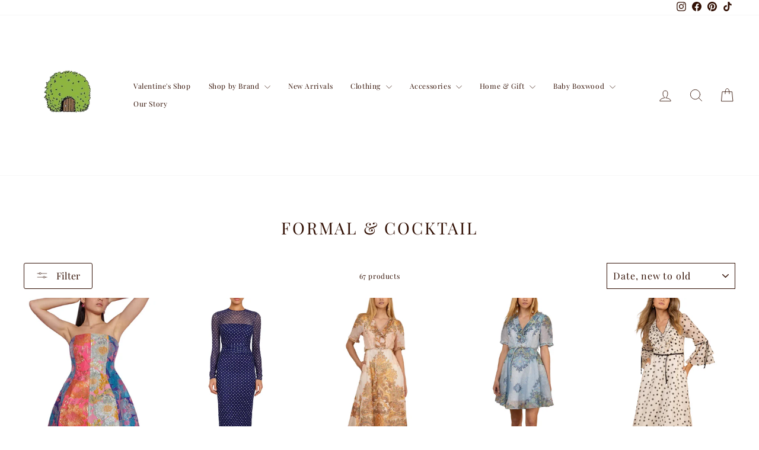

--- FILE ---
content_type: text/html; charset=utf-8
request_url: https://pickeringboxwood.com/collections/formal-cocktail
body_size: 61510
content:
<!doctype html>
<html class="no-js" lang="en" dir="ltr">
<head>
  <meta charset="utf-8">
  <meta http-equiv="X-UA-Compatible" content="IE=edge,chrome=1">
  <meta name="viewport" content="width=device-width,initial-scale=1">
  <meta name="theme-color" content="#ffffff">
  <link rel="canonical" href="https://pickeringboxwood.com/collections/formal-cocktail">
  <link rel="preconnect" href="https://cdn.shopify.com" crossorigin>
  <link rel="preconnect" href="https://fonts.shopifycdn.com" crossorigin>
  <link rel="dns-prefetch" href="https://productreviews.shopifycdn.com">
  <link rel="dns-prefetch" href="https://ajax.googleapis.com">
  <link rel="dns-prefetch" href="https://maps.googleapis.com">
  <link rel="dns-prefetch" href="https://maps.gstatic.com"><link rel="shortcut icon" href="//pickeringboxwood.com/cdn/shop/files/Pickering_Boxwood_Logo_32x32.png?v=1688075377" type="image/png" /><title>Formal &amp; Cocktail
&ndash; Pickering Boxwood
</title>
<meta property="og:site_name" content="Pickering Boxwood">
  <meta property="og:url" content="https://pickeringboxwood.com/collections/formal-cocktail">
  <meta property="og:title" content="Formal &amp; Cocktail">
  <meta property="og:type" content="website">
  <meta property="og:description" content="Since 2015, Pickering Boxwood, a Memphis-based boutique, has been offering the latest in women’s fashion, home décor, and gifts. Shop stylish clothing, accessories, shoes, and more, with new arrivals and exclusive styles every season. Find your perfect pick today!"><meta property="og:image" content="http://pickeringboxwood.com/cdn/shop/collections/1C7367FE-A0E6-4CB7-8FF3-B1990B5FA2C0.png?v=1750800562">
    <meta property="og:image:secure_url" content="https://pickeringboxwood.com/cdn/shop/collections/1C7367FE-A0E6-4CB7-8FF3-B1990B5FA2C0.png?v=1750800562">
    <meta property="og:image:width" content="1000">
    <meta property="og:image:height" content="1000"><meta name="twitter:site" content="@">
  <meta name="twitter:card" content="summary_large_image">
  <meta name="twitter:title" content="Formal &amp; Cocktail">
  <meta name="twitter:description" content="Since 2015, Pickering Boxwood, a Memphis-based boutique, has been offering the latest in women’s fashion, home décor, and gifts. Shop stylish clothing, accessories, shoes, and more, with new arrivals and exclusive styles every season. Find your perfect pick today!">
<style data-shopify>@font-face {
  font-family: "Playfair Display";
  font-weight: 400;
  font-style: normal;
  font-display: swap;
  src: url("//pickeringboxwood.com/cdn/fonts/playfair_display/playfairdisplay_n4.9980f3e16959dc89137cc1369bfc3ae98af1deb9.woff2") format("woff2"),
       url("//pickeringboxwood.com/cdn/fonts/playfair_display/playfairdisplay_n4.c562b7c8e5637886a811d2a017f9e023166064ee.woff") format("woff");
}

  @font-face {
  font-family: "Playfair Display";
  font-weight: 400;
  font-style: normal;
  font-display: swap;
  src: url("//pickeringboxwood.com/cdn/fonts/playfair_display/playfairdisplay_n4.9980f3e16959dc89137cc1369bfc3ae98af1deb9.woff2") format("woff2"),
       url("//pickeringboxwood.com/cdn/fonts/playfair_display/playfairdisplay_n4.c562b7c8e5637886a811d2a017f9e023166064ee.woff") format("woff");
}


  @font-face {
  font-family: "Playfair Display";
  font-weight: 600;
  font-style: normal;
  font-display: swap;
  src: url("//pickeringboxwood.com/cdn/fonts/playfair_display/playfairdisplay_n6.41e9dda2e7301ca861c0ec25a53c1bdf16b6624d.woff2") format("woff2"),
       url("//pickeringboxwood.com/cdn/fonts/playfair_display/playfairdisplay_n6.3fecbbfefcd2c3e39326078af5db97c0302e18b5.woff") format("woff");
}

  @font-face {
  font-family: "Playfair Display";
  font-weight: 400;
  font-style: italic;
  font-display: swap;
  src: url("//pickeringboxwood.com/cdn/fonts/playfair_display/playfairdisplay_i4.804ea8da9192aaed0368534aa085b3c1f3411619.woff2") format("woff2"),
       url("//pickeringboxwood.com/cdn/fonts/playfair_display/playfairdisplay_i4.5538cb7a825d13d8a2333cd8a94065a93a95c710.woff") format("woff");
}

  @font-face {
  font-family: "Playfair Display";
  font-weight: 600;
  font-style: italic;
  font-display: swap;
  src: url("//pickeringboxwood.com/cdn/fonts/playfair_display/playfairdisplay_i6.e139889de066849bfa40e4922acb535e30fe59b4.woff2") format("woff2"),
       url("//pickeringboxwood.com/cdn/fonts/playfair_display/playfairdisplay_i6.241aa0a92d0a28d4bc4c79030f71570c08f31eeb.woff") format("woff");
}

</style><link href="//pickeringboxwood.com/cdn/shop/t/30/assets/theme.css?v=93626464380700918791750287217" rel="stylesheet" type="text/css" media="all" />
<style data-shopify>:root {
    --typeHeaderPrimary: "Playfair Display";
    --typeHeaderFallback: serif;
    --typeHeaderSize: 28px;
    --typeHeaderWeight: 400;
    --typeHeaderLineHeight: 1;
    --typeHeaderSpacing: 0.1em;

    --typeBasePrimary:"Playfair Display";
    --typeBaseFallback:serif;
    --typeBaseSize: 12px;
    --typeBaseWeight: 400;
    --typeBaseSpacing: 0.05em;
    --typeBaseLineHeight: 1.3;
    --typeBaselineHeightMinus01: 1.2;

    --typeCollectionTitle: 15px;

    --iconWeight: 2px;
    --iconLinecaps: round;

    
        --buttonRadius: 3px;
    

    --colorGridOverlayOpacity: 0.12;
    --colorAnnouncement: #ffdaed;
    --colorAnnouncementText: #321004;

    --colorBody: #ffffff;
    --colorBodyAlpha05: rgba(255, 255, 255, 0.05);
    --colorBodyDim: #f2f2f2;
    --colorBodyLightDim: #fafafa;
    --colorBodyMediumDim: #f5f5f5;


    --colorBorder: #321004;

    --colorBtnPrimary: #ffffff;
    --colorBtnPrimaryLight: #ffffff;
    --colorBtnPrimaryDim: #f2f2f2;
    --colorBtnPrimaryText: #ffffff;

    --colorCartDot: #1bac26;

    --colorDrawers: #ffffff;
    --colorDrawersDim: #f2f2f2;
    --colorDrawerBorder: #321004;
    --colorDrawerText: #321004;
    --colorDrawerTextDark: #000000;
    --colorDrawerButton: #321004;
    --colorDrawerButtonText: #ffffff;

    --colorFooter: #ffdaed;
    --colorFooterText: #000000;
    --colorFooterTextAlpha01: #000000;

    --colorGridOverlay: #000000;
    --colorGridOverlayOpacity: 0.1;

    --colorHeaderTextAlpha01: rgba(50, 16, 4, 0.1);

    --colorHeroText: #ffffff;

    --colorSmallImageBg: #ffffff;
    --colorLargeImageBg: #0f0f0f;

    --colorImageOverlay: #321004;
    --colorImageOverlayOpacity: 0.08;
    --colorImageOverlayTextShadow: 0.0;

    --colorLink: #321004;

    --colorModalBg: rgba(255, 255, 255, 0.6);

    --colorNav: #ffffff;
    --colorNavText: #321004;

    --colorPrice: #321004;

    --colorSaleTag: #ffffff;
    --colorSaleTagText: #ffffff;

    --colorTextBody: #321004;
    --colorTextBodyAlpha015: rgba(50, 16, 4, 0.15);
    --colorTextBodyAlpha005: rgba(50, 16, 4, 0.05);
    --colorTextBodyAlpha008: rgba(50, 16, 4, 0.08);
    --colorTextSavings: #321004;

    --urlIcoSelect: url(//pickeringboxwood.com/cdn/shop/t/30/assets/ico-select.svg);
    --urlIcoSelectFooter: url(//pickeringboxwood.com/cdn/shop/t/30/assets/ico-select-footer.svg);
    --urlIcoSelectWhite: url(//pickeringboxwood.com/cdn/shop/t/30/assets/ico-select-white.svg);

    --grid-gutter: 17px;
    --drawer-gutter: 20px;

    --sizeChartMargin: 25px 0;
    --sizeChartIconMargin: 5px;

    --newsletterReminderPadding: 40px;

    /*Shop Pay Installments*/
    --color-body-text: #321004;
    --color-body: #ffffff;
    --color-bg: #ffffff;
    }

    .placeholder-content {
    background-image: linear-gradient(100deg, #ffffff 40%, #f7f7f7 63%, #ffffff 79%);
    }</style><script>
    document.documentElement.className = document.documentElement.className.replace('no-js', 'js');

    window.theme = window.theme || {};
    theme.routes = {
      home: "/",
      cart: "/cart.js",
      cartPage: "/cart",
      cartAdd: "/cart/add.js",
      cartChange: "/cart/change.js",
      search: "/search",
      predictiveSearch: "/search/suggest"
    };
    theme.strings = {
      soldOut: "Sold Out",
      unavailable: "Unavailable",
      inStockLabel: "In stock, ready to ship",
      oneStockLabel: "Low stock - [count] item left",
      otherStockLabel: "Low stock - [count] items left",
      willNotShipUntil: "Ready to ship [date]",
      willBeInStockAfter: "Back in stock [date]",
      waitingForStock: "Backordered, shipping soon",
      savePrice: "Save [saved_amount]",
      cartEmpty: "Your cart is currently empty.",
      cartTermsConfirmation: "You must agree with the terms and conditions of sales to check out",
      searchCollections: "Collections",
      searchPages: "Pages",
      searchArticles: "Articles",
      productFrom: "from ",
      maxQuantity: "You can only have [quantity] of [title] in your cart."
    };
    theme.settings = {
      cartType: "drawer",
      isCustomerTemplate: false,
      moneyFormat: "${{amount}}",
      saveType: "dollar",
      productImageSize: "portrait",
      productImageCover: true,
      predictiveSearch: true,
      predictiveSearchType: null,
      predictiveSearchVendor: false,
      predictiveSearchPrice: true,
      quickView: true,
      themeName: 'Impulse',
      themeVersion: "8.0.0"
    };
  </script>

  <script>window.performance && window.performance.mark && window.performance.mark('shopify.content_for_header.start');</script><meta name="facebook-domain-verification" content="m2ekg0eahknocxnc8cbgqrml6wgubu">
<meta name="google-site-verification" content="dW3QpYHCr7ADE31mxQknhDA-mEgYtoJ6niSQjzpMTqw">
<meta id="shopify-digital-wallet" name="shopify-digital-wallet" content="/25006833761/digital_wallets/dialog">
<meta name="shopify-checkout-api-token" content="441b0a37ad9b2d117c1badb3fc80795c">
<link rel="alternate" type="application/atom+xml" title="Feed" href="/collections/formal-cocktail.atom" />
<link rel="next" href="/collections/formal-cocktail?page=2">
<link rel="alternate" type="application/json+oembed" href="https://pickeringboxwood.com/collections/formal-cocktail.oembed">
<script async="async" src="/checkouts/internal/preloads.js?locale=en-US"></script>
<link rel="preconnect" href="https://shop.app" crossorigin="anonymous">
<script async="async" src="https://shop.app/checkouts/internal/preloads.js?locale=en-US&shop_id=25006833761" crossorigin="anonymous"></script>
<script id="apple-pay-shop-capabilities" type="application/json">{"shopId":25006833761,"countryCode":"US","currencyCode":"USD","merchantCapabilities":["supports3DS"],"merchantId":"gid:\/\/shopify\/Shop\/25006833761","merchantName":"Pickering Boxwood","requiredBillingContactFields":["postalAddress","email","phone"],"requiredShippingContactFields":["postalAddress","email","phone"],"shippingType":"shipping","supportedNetworks":["visa","masterCard","amex","discover","elo","jcb"],"total":{"type":"pending","label":"Pickering Boxwood","amount":"1.00"},"shopifyPaymentsEnabled":true,"supportsSubscriptions":true}</script>
<script id="shopify-features" type="application/json">{"accessToken":"441b0a37ad9b2d117c1badb3fc80795c","betas":["rich-media-storefront-analytics"],"domain":"pickeringboxwood.com","predictiveSearch":true,"shopId":25006833761,"locale":"en"}</script>
<script>var Shopify = Shopify || {};
Shopify.shop = "pickering-boxwood.myshopify.com";
Shopify.locale = "en";
Shopify.currency = {"active":"USD","rate":"1.0"};
Shopify.country = "US";
Shopify.theme = {"name":"Impulse","id":127531843681,"schema_name":"Impulse","schema_version":"8.0.0","theme_store_id":857,"role":"main"};
Shopify.theme.handle = "null";
Shopify.theme.style = {"id":null,"handle":null};
Shopify.cdnHost = "pickeringboxwood.com/cdn";
Shopify.routes = Shopify.routes || {};
Shopify.routes.root = "/";</script>
<script type="module">!function(o){(o.Shopify=o.Shopify||{}).modules=!0}(window);</script>
<script>!function(o){function n(){var o=[];function n(){o.push(Array.prototype.slice.apply(arguments))}return n.q=o,n}var t=o.Shopify=o.Shopify||{};t.loadFeatures=n(),t.autoloadFeatures=n()}(window);</script>
<script>
  window.ShopifyPay = window.ShopifyPay || {};
  window.ShopifyPay.apiHost = "shop.app\/pay";
  window.ShopifyPay.redirectState = null;
</script>
<script id="shop-js-analytics" type="application/json">{"pageType":"collection"}</script>
<script defer="defer" async type="module" src="//pickeringboxwood.com/cdn/shopifycloud/shop-js/modules/v2/client.init-shop-cart-sync_BT-GjEfc.en.esm.js"></script>
<script defer="defer" async type="module" src="//pickeringboxwood.com/cdn/shopifycloud/shop-js/modules/v2/chunk.common_D58fp_Oc.esm.js"></script>
<script defer="defer" async type="module" src="//pickeringboxwood.com/cdn/shopifycloud/shop-js/modules/v2/chunk.modal_xMitdFEc.esm.js"></script>
<script type="module">
  await import("//pickeringboxwood.com/cdn/shopifycloud/shop-js/modules/v2/client.init-shop-cart-sync_BT-GjEfc.en.esm.js");
await import("//pickeringboxwood.com/cdn/shopifycloud/shop-js/modules/v2/chunk.common_D58fp_Oc.esm.js");
await import("//pickeringboxwood.com/cdn/shopifycloud/shop-js/modules/v2/chunk.modal_xMitdFEc.esm.js");

  window.Shopify.SignInWithShop?.initShopCartSync?.({"fedCMEnabled":true,"windoidEnabled":true});

</script>
<script>
  window.Shopify = window.Shopify || {};
  if (!window.Shopify.featureAssets) window.Shopify.featureAssets = {};
  window.Shopify.featureAssets['shop-js'] = {"shop-cart-sync":["modules/v2/client.shop-cart-sync_DZOKe7Ll.en.esm.js","modules/v2/chunk.common_D58fp_Oc.esm.js","modules/v2/chunk.modal_xMitdFEc.esm.js"],"init-fed-cm":["modules/v2/client.init-fed-cm_B6oLuCjv.en.esm.js","modules/v2/chunk.common_D58fp_Oc.esm.js","modules/v2/chunk.modal_xMitdFEc.esm.js"],"shop-cash-offers":["modules/v2/client.shop-cash-offers_D2sdYoxE.en.esm.js","modules/v2/chunk.common_D58fp_Oc.esm.js","modules/v2/chunk.modal_xMitdFEc.esm.js"],"shop-login-button":["modules/v2/client.shop-login-button_QeVjl5Y3.en.esm.js","modules/v2/chunk.common_D58fp_Oc.esm.js","modules/v2/chunk.modal_xMitdFEc.esm.js"],"pay-button":["modules/v2/client.pay-button_DXTOsIq6.en.esm.js","modules/v2/chunk.common_D58fp_Oc.esm.js","modules/v2/chunk.modal_xMitdFEc.esm.js"],"shop-button":["modules/v2/client.shop-button_DQZHx9pm.en.esm.js","modules/v2/chunk.common_D58fp_Oc.esm.js","modules/v2/chunk.modal_xMitdFEc.esm.js"],"avatar":["modules/v2/client.avatar_BTnouDA3.en.esm.js"],"init-windoid":["modules/v2/client.init-windoid_CR1B-cfM.en.esm.js","modules/v2/chunk.common_D58fp_Oc.esm.js","modules/v2/chunk.modal_xMitdFEc.esm.js"],"init-shop-for-new-customer-accounts":["modules/v2/client.init-shop-for-new-customer-accounts_C_vY_xzh.en.esm.js","modules/v2/client.shop-login-button_QeVjl5Y3.en.esm.js","modules/v2/chunk.common_D58fp_Oc.esm.js","modules/v2/chunk.modal_xMitdFEc.esm.js"],"init-shop-email-lookup-coordinator":["modules/v2/client.init-shop-email-lookup-coordinator_BI7n9ZSv.en.esm.js","modules/v2/chunk.common_D58fp_Oc.esm.js","modules/v2/chunk.modal_xMitdFEc.esm.js"],"init-shop-cart-sync":["modules/v2/client.init-shop-cart-sync_BT-GjEfc.en.esm.js","modules/v2/chunk.common_D58fp_Oc.esm.js","modules/v2/chunk.modal_xMitdFEc.esm.js"],"shop-toast-manager":["modules/v2/client.shop-toast-manager_DiYdP3xc.en.esm.js","modules/v2/chunk.common_D58fp_Oc.esm.js","modules/v2/chunk.modal_xMitdFEc.esm.js"],"init-customer-accounts":["modules/v2/client.init-customer-accounts_D9ZNqS-Q.en.esm.js","modules/v2/client.shop-login-button_QeVjl5Y3.en.esm.js","modules/v2/chunk.common_D58fp_Oc.esm.js","modules/v2/chunk.modal_xMitdFEc.esm.js"],"init-customer-accounts-sign-up":["modules/v2/client.init-customer-accounts-sign-up_iGw4briv.en.esm.js","modules/v2/client.shop-login-button_QeVjl5Y3.en.esm.js","modules/v2/chunk.common_D58fp_Oc.esm.js","modules/v2/chunk.modal_xMitdFEc.esm.js"],"shop-follow-button":["modules/v2/client.shop-follow-button_CqMgW2wH.en.esm.js","modules/v2/chunk.common_D58fp_Oc.esm.js","modules/v2/chunk.modal_xMitdFEc.esm.js"],"checkout-modal":["modules/v2/client.checkout-modal_xHeaAweL.en.esm.js","modules/v2/chunk.common_D58fp_Oc.esm.js","modules/v2/chunk.modal_xMitdFEc.esm.js"],"shop-login":["modules/v2/client.shop-login_D91U-Q7h.en.esm.js","modules/v2/chunk.common_D58fp_Oc.esm.js","modules/v2/chunk.modal_xMitdFEc.esm.js"],"lead-capture":["modules/v2/client.lead-capture_BJmE1dJe.en.esm.js","modules/v2/chunk.common_D58fp_Oc.esm.js","modules/v2/chunk.modal_xMitdFEc.esm.js"],"payment-terms":["modules/v2/client.payment-terms_Ci9AEqFq.en.esm.js","modules/v2/chunk.common_D58fp_Oc.esm.js","modules/v2/chunk.modal_xMitdFEc.esm.js"]};
</script>
<script>(function() {
  var isLoaded = false;
  function asyncLoad() {
    if (isLoaded) return;
    isLoaded = true;
    var urls = ["https:\/\/cdn.nfcube.com\/instafeed-3f3000b1d4a617e98db59039ff4092cb.js?shop=pickering-boxwood.myshopify.com","https:\/\/cdn.hextom.com\/js\/freeshippingbar.js?shop=pickering-boxwood.myshopify.com"];
    for (var i = 0; i < urls.length; i++) {
      var s = document.createElement('script');
      s.type = 'text/javascript';
      s.async = true;
      s.src = urls[i];
      var x = document.getElementsByTagName('script')[0];
      x.parentNode.insertBefore(s, x);
    }
  };
  if(window.attachEvent) {
    window.attachEvent('onload', asyncLoad);
  } else {
    window.addEventListener('load', asyncLoad, false);
  }
})();</script>
<script id="__st">var __st={"a":25006833761,"offset":-21600,"reqid":"a667b219-f292-493c-82e6-51e78090e2fd-1769067701","pageurl":"pickeringboxwood.com\/collections\/formal-cocktail","u":"c86560a3e0c3","p":"collection","rtyp":"collection","rid":299360714849};</script>
<script>window.ShopifyPaypalV4VisibilityTracking = true;</script>
<script id="captcha-bootstrap">!function(){'use strict';const t='contact',e='account',n='new_comment',o=[[t,t],['blogs',n],['comments',n],[t,'customer']],c=[[e,'customer_login'],[e,'guest_login'],[e,'recover_customer_password'],[e,'create_customer']],r=t=>t.map((([t,e])=>`form[action*='/${t}']:not([data-nocaptcha='true']) input[name='form_type'][value='${e}']`)).join(','),a=t=>()=>t?[...document.querySelectorAll(t)].map((t=>t.form)):[];function s(){const t=[...o],e=r(t);return a(e)}const i='password',u='form_key',d=['recaptcha-v3-token','g-recaptcha-response','h-captcha-response',i],f=()=>{try{return window.sessionStorage}catch{return}},m='__shopify_v',_=t=>t.elements[u];function p(t,e,n=!1){try{const o=window.sessionStorage,c=JSON.parse(o.getItem(e)),{data:r}=function(t){const{data:e,action:n}=t;return t[m]||n?{data:e,action:n}:{data:t,action:n}}(c);for(const[e,n]of Object.entries(r))t.elements[e]&&(t.elements[e].value=n);n&&o.removeItem(e)}catch(o){console.error('form repopulation failed',{error:o})}}const l='form_type',E='cptcha';function T(t){t.dataset[E]=!0}const w=window,h=w.document,L='Shopify',v='ce_forms',y='captcha';let A=!1;((t,e)=>{const n=(g='f06e6c50-85a8-45c8-87d0-21a2b65856fe',I='https://cdn.shopify.com/shopifycloud/storefront-forms-hcaptcha/ce_storefront_forms_captcha_hcaptcha.v1.5.2.iife.js',D={infoText:'Protected by hCaptcha',privacyText:'Privacy',termsText:'Terms'},(t,e,n)=>{const o=w[L][v],c=o.bindForm;if(c)return c(t,g,e,D).then(n);var r;o.q.push([[t,g,e,D],n]),r=I,A||(h.body.append(Object.assign(h.createElement('script'),{id:'captcha-provider',async:!0,src:r})),A=!0)});var g,I,D;w[L]=w[L]||{},w[L][v]=w[L][v]||{},w[L][v].q=[],w[L][y]=w[L][y]||{},w[L][y].protect=function(t,e){n(t,void 0,e),T(t)},Object.freeze(w[L][y]),function(t,e,n,w,h,L){const[v,y,A,g]=function(t,e,n){const i=e?o:[],u=t?c:[],d=[...i,...u],f=r(d),m=r(i),_=r(d.filter((([t,e])=>n.includes(e))));return[a(f),a(m),a(_),s()]}(w,h,L),I=t=>{const e=t.target;return e instanceof HTMLFormElement?e:e&&e.form},D=t=>v().includes(t);t.addEventListener('submit',(t=>{const e=I(t);if(!e)return;const n=D(e)&&!e.dataset.hcaptchaBound&&!e.dataset.recaptchaBound,o=_(e),c=g().includes(e)&&(!o||!o.value);(n||c)&&t.preventDefault(),c&&!n&&(function(t){try{if(!f())return;!function(t){const e=f();if(!e)return;const n=_(t);if(!n)return;const o=n.value;o&&e.removeItem(o)}(t);const e=Array.from(Array(32),(()=>Math.random().toString(36)[2])).join('');!function(t,e){_(t)||t.append(Object.assign(document.createElement('input'),{type:'hidden',name:u})),t.elements[u].value=e}(t,e),function(t,e){const n=f();if(!n)return;const o=[...t.querySelectorAll(`input[type='${i}']`)].map((({name:t})=>t)),c=[...d,...o],r={};for(const[a,s]of new FormData(t).entries())c.includes(a)||(r[a]=s);n.setItem(e,JSON.stringify({[m]:1,action:t.action,data:r}))}(t,e)}catch(e){console.error('failed to persist form',e)}}(e),e.submit())}));const S=(t,e)=>{t&&!t.dataset[E]&&(n(t,e.some((e=>e===t))),T(t))};for(const o of['focusin','change'])t.addEventListener(o,(t=>{const e=I(t);D(e)&&S(e,y())}));const B=e.get('form_key'),M=e.get(l),P=B&&M;t.addEventListener('DOMContentLoaded',(()=>{const t=y();if(P)for(const e of t)e.elements[l].value===M&&p(e,B);[...new Set([...A(),...v().filter((t=>'true'===t.dataset.shopifyCaptcha))])].forEach((e=>S(e,t)))}))}(h,new URLSearchParams(w.location.search),n,t,e,['guest_login'])})(!0,!0)}();</script>
<script integrity="sha256-4kQ18oKyAcykRKYeNunJcIwy7WH5gtpwJnB7kiuLZ1E=" data-source-attribution="shopify.loadfeatures" defer="defer" src="//pickeringboxwood.com/cdn/shopifycloud/storefront/assets/storefront/load_feature-a0a9edcb.js" crossorigin="anonymous"></script>
<script crossorigin="anonymous" defer="defer" src="//pickeringboxwood.com/cdn/shopifycloud/storefront/assets/shopify_pay/storefront-65b4c6d7.js?v=20250812"></script>
<script data-source-attribution="shopify.dynamic_checkout.dynamic.init">var Shopify=Shopify||{};Shopify.PaymentButton=Shopify.PaymentButton||{isStorefrontPortableWallets:!0,init:function(){window.Shopify.PaymentButton.init=function(){};var t=document.createElement("script");t.src="https://pickeringboxwood.com/cdn/shopifycloud/portable-wallets/latest/portable-wallets.en.js",t.type="module",document.head.appendChild(t)}};
</script>
<script data-source-attribution="shopify.dynamic_checkout.buyer_consent">
  function portableWalletsHideBuyerConsent(e){var t=document.getElementById("shopify-buyer-consent"),n=document.getElementById("shopify-subscription-policy-button");t&&n&&(t.classList.add("hidden"),t.setAttribute("aria-hidden","true"),n.removeEventListener("click",e))}function portableWalletsShowBuyerConsent(e){var t=document.getElementById("shopify-buyer-consent"),n=document.getElementById("shopify-subscription-policy-button");t&&n&&(t.classList.remove("hidden"),t.removeAttribute("aria-hidden"),n.addEventListener("click",e))}window.Shopify?.PaymentButton&&(window.Shopify.PaymentButton.hideBuyerConsent=portableWalletsHideBuyerConsent,window.Shopify.PaymentButton.showBuyerConsent=portableWalletsShowBuyerConsent);
</script>
<script data-source-attribution="shopify.dynamic_checkout.cart.bootstrap">document.addEventListener("DOMContentLoaded",(function(){function t(){return document.querySelector("shopify-accelerated-checkout-cart, shopify-accelerated-checkout")}if(t())Shopify.PaymentButton.init();else{new MutationObserver((function(e,n){t()&&(Shopify.PaymentButton.init(),n.disconnect())})).observe(document.body,{childList:!0,subtree:!0})}}));
</script>
<script id='scb4127' type='text/javascript' async='' src='https://pickeringboxwood.com/cdn/shopifycloud/privacy-banner/storefront-banner.js'></script><link id="shopify-accelerated-checkout-styles" rel="stylesheet" media="screen" href="https://pickeringboxwood.com/cdn/shopifycloud/portable-wallets/latest/accelerated-checkout-backwards-compat.css" crossorigin="anonymous">
<style id="shopify-accelerated-checkout-cart">
        #shopify-buyer-consent {
  margin-top: 1em;
  display: inline-block;
  width: 100%;
}

#shopify-buyer-consent.hidden {
  display: none;
}

#shopify-subscription-policy-button {
  background: none;
  border: none;
  padding: 0;
  text-decoration: underline;
  font-size: inherit;
  cursor: pointer;
}

#shopify-subscription-policy-button::before {
  box-shadow: none;
}

      </style>

<script>window.performance && window.performance.mark && window.performance.mark('shopify.content_for_header.end');</script>

  <script src="//pickeringboxwood.com/cdn/shop/t/30/assets/vendor-scripts-v11.js" defer="defer"></script><link rel="stylesheet" href="//pickeringboxwood.com/cdn/shop/t/30/assets/country-flags.css"><script src="//pickeringboxwood.com/cdn/shop/t/30/assets/theme.js?v=22325264162658116151750287202" defer="defer"></script>
<!-- BEGIN app block: shopify://apps/seo-expert-pro-seo-optimizer/blocks/app-embed/2704e030-254f-4733-85d6-289e87c72edd -->
<!-- BEGIN app snippet: evm-seo --><!-- ============================= SEO Expert Pro ============================= -->
<title>Formal &amp; Cocktail</title>



<meta http-equiv="cache-control" content="max-age=0" />
<meta http-equiv="cache-control" content="no-cache" />
<meta http-equiv="expires" content="0" />
<meta http-equiv="expires" content="Tue, 01 Jan 2000 1:00:00 GMT" />
<meta http-equiv="pragma" content="no-cache" />

<script type="application/ld+json">
{
  "@context": "http://schema.org",
  "@type": "Organization",
  "name": "Pickering Boxwood",
  "url": "https://pickeringboxwood.com"
}
</script>

<script type="application/ld+json">
{
  "@context": "http://schema.org",
  "@type": "WebSite",
  "url": "https://pickeringboxwood.com",
  "potentialAction": {
    "@type": "SearchAction",
    "target": "https://pickeringboxwood.com/search?q={query}",
    "query-input": "required name=query"
  }
}
</script>


<script type="application/ld+json">
[
  {
    "@context": "http://schema.org",
    "@type": "CollectionPage",
    "name": "Formal & Cocktail",
    "url": "https://pickeringboxwood.com/collections/formal-cocktail",
    "image": "//pickeringboxwood.com/cdn/shop/collections/1C7367FE-A0E6-4CB7-8FF3-B1990B5FA2C0.png?v=1750800562&width=800"
  },
  
  {
    "@context": "http://schema.org",
    "@type": "Product",
    "name": "Cosmica Dress in Multi by Celia B",
    "image": "https://pickeringboxwood.com/cdn/shop/files/RS26-CB-D30_20MULTI.webp?v=1768236601&width=800",
    "url": "https://pickeringboxwood.com/products/cosmica-dress-in-multi-by-celia-b",
    "offers": {
      "@type": "Offer",
      "price": 318,
      "priceCurrency": "USD"
    }
  }, 
  
  {
    "@context": "http://schema.org",
    "@type": "Product",
    "name": "Zoey Midi Dress in Navy Polkadot by Amanda Uprichard",
    "image": "https://pickeringboxwood.com/cdn/shop/files/IMG-2319.jpg?v=1768023105&width=800",
    "url": "https://pickeringboxwood.com/products/zoey-midi-dress-in-navy-polkadot",
    "offers": {
      "@type": "Offer",
      "price": 260,
      "priceCurrency": "USD"
    }
  }, 
  
  {
    "@context": "http://schema.org",
    "@type": "Product",
    "name": "Micah Organza Maxi Dress in Ivory",
    "image": "https://pickeringboxwood.com/cdn/shop/files/5YHR634M_Ivory_f_800x_f69830cb-8d8e-44d5-9556-8185125353c3.webp?v=1768023643&width=800",
    "url": "https://pickeringboxwood.com/products/micah-organza-maxi-dress-in-ivory",
    "offers": {
      "@type": "Offer",
      "price": 698,
      "priceCurrency": "USD"
    }
  }, 
  
  {
    "@context": "http://schema.org",
    "@type": "Product",
    "name": "Micah Organza Dress in Blue",
    "image": "https://pickeringboxwood.com/cdn/shop/files/5YHR634A_Blue_f_800x_684fb495-ac00-443b-96c6-c75e4398d7c0.webp?v=1767644854&width=800",
    "url": "https://pickeringboxwood.com/products/micah-organza-dress-in-blue",
    "offers": {
      "@type": "Offer",
      "price": 648,
      "priceCurrency": "USD"
    }
  }, 
  
  {
    "@context": "http://schema.org",
    "@type": "Product",
    "name": "Aiyana Organza Maxi Dress in Ivory by Hale Bob",
    "image": "https://pickeringboxwood.com/cdn/shop/files/5YET620M_Ivory_f_800x_6ea6059a-1f46-4d01-a0b3-0642a52a1bc6.webp?v=1767642046&width=800",
    "url": "https://pickeringboxwood.com/products/aiyana-organza-maxi-dress-in-ivory",
    "offers": {
      "@type": "Offer",
      "price": 648,
      "priceCurrency": "USD"
    }
  }, 
  
  {
    "@context": "http://schema.org",
    "@type": "Product",
    "name": "Shawna Dress in Paradise by Amanda Uprichard",
    "image": "https://pickeringboxwood.com/cdn/shop/files/IMG-2321.png?v=1768023481&width=800",
    "url": "https://pickeringboxwood.com/products/shawna-dress-in-paradise-by-amanda-uprichard",
    "offers": {
      "@type": "Offer",
      "price": 272,
      "priceCurrency": "USD"
    }
  }, 
  
  {
    "@context": "http://schema.org",
    "@type": "Product",
    "name": "Benedict Dress in Paradise by Amanda Uprichard",
    "image": "https://pickeringboxwood.com/cdn/shop/files/IMG-2324.jpg?v=1768023582&width=800",
    "url": "https://pickeringboxwood.com/products/benedict-dress-in-paradise-by-amanda-uprichard",
    "offers": {
      "@type": "Offer",
      "price": 246,
      "priceCurrency": "USD"
    }
  }, 
  
  {
    "@context": "http://schema.org",
    "@type": "Product",
    "name": "Maybeth Romper in Paradise by Amanda Uprichard",
    "image": "https://pickeringboxwood.com/cdn/shop/files/VST40236PDE_Maybeth_Romper_Paradise_A.webp?v=1766157605&width=800",
    "url": "https://pickeringboxwood.com/products/maybeth-romper-in-paradise-by-amanda-uprichard",
    "offers": {
      "@type": "Offer",
      "price": 246,
      "priceCurrency": "USD"
    }
  }, 
  
  {
    "@context": "http://schema.org",
    "@type": "Product",
    "name": "Emerson Bell Sleeve Blown Up Flower Mini Dress",
    "image": "https://pickeringboxwood.com/cdn/shop/files/Emerson_Bell_Sleeve_Blown_Up_Flower_Mini_Dress_F2511D6822.webp?v=1764623725&width=800",
    "url": "https://pickeringboxwood.com/products/emerson-bell-sleeve-blown-up-flower-mini-dress",
    "offers": {
      "@type": "Offer",
      "price": 130,
      "priceCurrency": "USD"
    }
  }, 
  
  {
    "@context": "http://schema.org",
    "@type": "Product",
    "name": "Ursa Dress in Blue by Celia B",
    "image": "https://pickeringboxwood.com/cdn/shop/files/UrsaDress_x1920_3c6a5307-5821-4288-a299-c29cac96bd58.webp?v=1768846923&width=800",
    "url": "https://pickeringboxwood.com/products/ursa-dress-in-blue-by-celia-b",
    "offers": {
      "@type": "Offer",
      "price": 288,
      "priceCurrency": "USD"
    }
  }, 
  
  {
    "@context": "http://schema.org",
    "@type": "Product",
    "name": "Earth Dress in Blue by Celia B",
    "image": "https://pickeringboxwood.com/cdn/shop/files/EarthDressBlue_x1920_827dc988-0794-45c3-b69f-bef506413d44.webp?v=1768847066&width=800",
    "url": "https://pickeringboxwood.com/products/earth-dress-in-blue-by-celia-b",
    "offers": {
      "@type": "Offer",
      "price": 667,
      "priceCurrency": "USD"
    }
  }, 
  
  {
    "@context": "http://schema.org",
    "@type": "Product",
    "name": "Earth Dress in Lilac by Celia B",
    "image": "https://pickeringboxwood.com/cdn/shop/files/earth-dress-lilac-9645738_x1920_72daaebb-9f8d-43d9-8ba2-fbe29a77cad0.webp?v=1768847259&width=800",
    "url": "https://pickeringboxwood.com/products/earth-dress-in-lilac-by-celia-b",
    "offers": {
      "@type": "Offer",
      "price": 667,
      "priceCurrency": "USD"
    }
  }, 
  
  {
    "@context": "http://schema.org",
    "@type": "Product",
    "name": "Lunaria Dress in Celia B",
    "image": "https://pickeringboxwood.com/cdn/shop/files/LunariaDress_x1920_84153062-035f-425c-a725-4d58e107f919.webp?v=1768847323&width=800",
    "url": "https://pickeringboxwood.com/products/lunaria-dress-in-celia-b",
    "offers": {
      "@type": "Offer",
      "price": 365,
      "priceCurrency": "USD"
    }
  }, 
  
  {
    "@context": "http://schema.org",
    "@type": "Product",
    "name": "Rozana Dress in Pink by Celia B",
    "image": "https://pickeringboxwood.com/cdn/shop/files/RozanaDress_x1920_0995640e-2599-49b0-8264-eb7eb2cb039a.webp?v=1768847458&width=800",
    "url": "https://pickeringboxwood.com/products/rozana-dress-in-pink-by-celia-b",
    "offers": {
      "@type": "Offer",
      "price": 300,
      "priceCurrency": "USD"
    }
  }, 
  
  {
    "@context": "http://schema.org",
    "@type": "Product",
    "name": "Cassiopeia Dress by Celia B",
    "image": "https://pickeringboxwood.com/cdn/shop/files/CassiopeiaDress_x1920_a18b74ab-efc4-4819-91db-cf36383cd31e.webp?v=1768847592&width=800",
    "url": "https://pickeringboxwood.com/products/cassiopeia-dress-by-celia-b",
    "offers": {
      "@type": "Offer",
      "price": 374,
      "priceCurrency": "USD"
    }
  }, 
  
  {
    "@context": "http://schema.org",
    "@type": "Product",
    "name": "Slit Maxi Dress with Bow",
    "image": "https://pickeringboxwood.com/cdn/shop/files/AY1279D_BLACK_003_8be94b96-292b-4e59-848e-c184612a7c1a.webp?v=1764617918&width=800",
    "url": "https://pickeringboxwood.com/products/slit-maxi-dress-with-bow",
    "offers": {
      "@type": "Offer",
      "price": 130,
      "priceCurrency": "USD"
    }
  }, 
  
  {
    "@context": "http://schema.org",
    "@type": "Product",
    "name": "Brown Sequin Maxi Dress",
    "image": "https://pickeringboxwood.com/cdn/shop/files/Screenshot2026-01-21103245.png?v=1769013209&width=800",
    "url": "https://pickeringboxwood.com/products/brown-sequin-maxi-dress",
    "offers": {
      "@type": "Offer",
      "price": 125,
      "priceCurrency": "USD"
    }
  }, 
  
  {
    "@context": "http://schema.org",
    "@type": "Product",
    "name": "Edie Charmeuse Ermin Skirt in Black Multi",
    "image": "https://pickeringboxwood.com/cdn/shop/files/GROUP_5_12955_1950x_a55f8518-44be-439c-91c7-075e551e3aa1.webp?v=1762453996&width=800",
    "url": "https://pickeringboxwood.com/products/edie-charmeuse-ermin-skirt-in-black-multi",
    "offers": {
      "@type": "Offer",
      "price": 206,
      "priceCurrency": "USD"
    }
  }, 
  
  {
    "@context": "http://schema.org",
    "@type": "Product",
    "name": "Colette Feather Hem Black Velvet Dress",
    "image": "https://pickeringboxwood.com/cdn/shop/files/GROUP_5_13088_1950x_31aee7e2-8558-41df-8ad7-029831b72433.webp?v=1762451936&width=800",
    "url": "https://pickeringboxwood.com/products/colette-feather-hem-black-velvet-dress",
    "offers": {
      "@type": "Offer",
      "price": 298,
      "priceCurrency": "USD"
    }
  }, 
  
  {
    "@context": "http://schema.org",
    "@type": "Product",
    "name": "Aria Satin Cape Mini Dress in Dark Teal",
    "image": "https://pickeringboxwood.com/cdn/shop/files/Aria_Satin_Cape_Mini_Dress_F2510D6693.webp?v=1762283052&width=800",
    "url": "https://pickeringboxwood.com/products/aria-satin-cape-mini-dress-in-dark-teal",
    "offers": {
      "@type": "Offer",
      "price": 123,
      "priceCurrency": "USD"
    }
  }, 
  
  {
    "@context": "http://schema.org",
    "@type": "Product",
    "name": "Corinth Cape Dress in Balsam",
    "image": "https://pickeringboxwood.com/cdn/shop/files/BALSAM_414_713x_5904a6a4-cfd8-4797-8ff5-8793def22328.webp?v=1762884141&width=800",
    "url": "https://pickeringboxwood.com/products/corinth-cape-dress-in-balsam",
    "offers": {
      "@type": "Offer",
      "price": 330,
      "priceCurrency": "USD"
    }
  }, 
  
  {
    "@context": "http://schema.org",
    "@type": "Product",
    "name": "Graham Dress in Black",
    "image": "https://pickeringboxwood.com/cdn/shop/files/BLACK_254_713x_651bbd17-a202-426b-a6ba-8897ab4b0eae.webp?v=1762884247&width=800",
    "url": "https://pickeringboxwood.com/products/graham-dress-in-black",
    "offers": {
      "@type": "Offer",
      "price": 299,
      "priceCurrency": "USD"
    }
  }, 
  
  {
    "@context": "http://schema.org",
    "@type": "Product",
    "name": "Hanley Bouvier Long Dress in White",
    "image": "https://pickeringboxwood.com/cdn/shop/files/F6AB8E97-0E29-4184-ACD9-D61C09814221.webp?v=1762193066&width=800",
    "url": "https://pickeringboxwood.com/products/hanley-bouvier-long-dress-in-white",
    "offers": {
      "@type": "Offer",
      "price": 335,
      "priceCurrency": "USD"
    }
  }, 
  
  {
    "@context": "http://schema.org",
    "@type": "Product",
    "name": "Jada Dress in Black by Amanda Uprichard",
    "image": "https://pickeringboxwood.com/cdn/shop/files/CIL22892_JADA_DRESS_BLACK_A.webp?v=1766157871&width=800",
    "url": "https://pickeringboxwood.com/products/jada-dress-in-black-by-amanda-uprichard",
    "offers": {
      "@type": "Offer",
      "price": 299,
      "priceCurrency": "USD"
    }
  }, 
  
  {
    "@context": "http://schema.org",
    "@type": "Product",
    "name": "Regency Dress in Aspen by Amanda Uprichard",
    "image": "https://pickeringboxwood.com/cdn/shop/files/CI22835_REGENCY_DRESS_ASPEN_A_4c828b8b-1fa9-47d7-937e-c240363154eb.webp?v=1766157946&width=800",
    "url": "https://pickeringboxwood.com/products/regency-dress-in-aspen-by-amanda-uprichard",
    "offers": {
      "@type": "Offer",
      "price": 255,
      "priceCurrency": "USD"
    }
  }, 
  
  {
    "@context": "http://schema.org",
    "@type": "Product",
    "name": "Willow Sleeveless Top",
    "image": "https://pickeringboxwood.com/cdn/shop/files/wk0596_n_4_-3_bwe9fqumsn3ra2fw.jpg?v=1762886782&width=800",
    "url": "https://pickeringboxwood.com/products/willow-sleeveless-top",
    "offers": {
      "@type": "Offer",
      "price": 133,
      "priceCurrency": "USD"
    }
  }, 
  
  {
    "@context": "http://schema.org",
    "@type": "Product",
    "name": "Emily Top in Holiday Chintz Teal",
    "image": "https://pickeringboxwood.com/cdn/shop/files/0B919A4F-EFF7-4D57-B357-1266FE4FD9DA.jpg?v=1761932794&width=800",
    "url": "https://pickeringboxwood.com/products/emily-top-in-holiday-chintz-teal",
    "offers": {
      "@type": "Offer",
      "price": 264,
      "priceCurrency": "USD"
    }
  }, 
  
  {
    "@context": "http://schema.org",
    "@type": "Product",
    "name": "Peyton Maxi Skirt in Vintage Roses",
    "image": "https://pickeringboxwood.com/cdn/shop/files/60F69CCF-A5BF-4599-8A36-1C87C9DAB9B4.jpg?v=1761932914&width=800",
    "url": "https://pickeringboxwood.com/products/peyton-maxi-skirt-in-vintage-roses",
    "offers": {
      "@type": "Offer",
      "price": 264,
      "priceCurrency": "USD"
    }
  }, 
  
  {
    "@context": "http://schema.org",
    "@type": "Product",
    "name": "Claire Midi Dress in Vintage Roses",
    "image": "https://pickeringboxwood.com/cdn/shop/files/4E717B49-4BFB-4EC7-B727-DBBFCBCEB28C.jpg?v=1761932994&width=800",
    "url": "https://pickeringboxwood.com/products/claire-midi-dress-in-vintage-roses",
    "offers": {
      "@type": "Offer",
      "price": 286,
      "priceCurrency": "USD"
    }
  }, 
  
  {
    "@context": "http://schema.org",
    "@type": "Product",
    "name": "Serena Maxi Skirt in Holiday Chintz Teal",
    "image": "https://pickeringboxwood.com/cdn/shop/files/0B10B115-B065-4A61-9954-32E8BE5E2A2C.jpg?v=1761933144&width=800",
    "url": "https://pickeringboxwood.com/products/serena-maxi-skirt-in-holiday-chintz-teal",
    "offers": {
      "@type": "Offer",
      "price": 264,
      "priceCurrency": "USD"
    }
  }, 
  
  {
    "@context": "http://schema.org",
    "@type": "Product",
    "name": "London Dress in Holiday Chintz",
    "image": "https://pickeringboxwood.com/cdn/shop/files/42E7EB3E-B389-477D-B127-9641140F1328.jpg?v=1761933194&width=800",
    "url": "https://pickeringboxwood.com/products/london-dress-in-holiday-chintz",
    "offers": {
      "@type": "Offer",
      "price": 278,
      "priceCurrency": "USD"
    }
  }, 
  
  {
    "@context": "http://schema.org",
    "@type": "Product",
    "name": "Louisa Dress in Vintage Roses",
    "image": "https://pickeringboxwood.com/cdn/shop/files/22BA71AE-D6F3-4623-97C2-CDCE42C3130F.jpg?v=1761933231&width=800",
    "url": "https://pickeringboxwood.com/products/louisa-dress-in-vintage-roses",
    "offers": {
      "@type": "Offer",
      "price": 253,
      "priceCurrency": "USD"
    }
  }, 
  
  {
    "@context": "http://schema.org",
    "@type": "Product",
    "name": "Shaunee Velvet Sleeveless Top by Dear John",
    "image": "https://pickeringboxwood.com/cdn/shop/files/DKN2167V1RNF-RAINFOREST-FRONT_89863f61-f2f9-4ccf-9b99-9e62d73c2135.webp?v=1762899130&width=800",
    "url": "https://pickeringboxwood.com/products/shaunee-velvet-sleeveless-top-by-dear-john",
    "offers": {
      "@type": "Offer",
      "price": 80,
      "priceCurrency": "USD"
    }
  }, 
  
  {
    "@context": "http://schema.org",
    "@type": "Product",
    "name": "Loretta Charmeuse Dress in Olive",
    "image": "https://pickeringboxwood.com/cdn/shop/files/58ND652A_Olive_f_800x_e3bb6375-3abc-4e45-9662-b5266de2b3b5.webp?v=1763401047&width=800",
    "url": "https://pickeringboxwood.com/products/loretta-charmeuse-dress-in-black",
    "offers": {
      "@type": "Offer",
      "price": 528,
      "priceCurrency": "USD"
    }
  }, 
  
  {
    "@context": "http://schema.org",
    "@type": "Product",
    "name": "Ball Maxi Skirt in Red",
    "image": "https://pickeringboxwood.com/cdn/shop/files/BALL_SKIRT_RED_03.webp?v=1760648051&width=800",
    "url": "https://pickeringboxwood.com/products/ball-maxi-skirt-in-red",
    "offers": {
      "@type": "Offer",
      "price": 348,
      "priceCurrency": "USD"
    }
  }, 
  
  {
    "@context": "http://schema.org",
    "@type": "Product",
    "name": "Marvelous Jacket in Royal Palm Jacquard Gold",
    "image": "https://pickeringboxwood.com/cdn/shop/files/Holiday-25-Ecom-Shoot0327_d0e2c463-1d60-45f0-aea7-58336a31d421.webp?v=1760647845&width=800",
    "url": "https://pickeringboxwood.com/products/marvelous-jacket-in-royal-palm-jacquard-gold",
    "offers": {
      "@type": "Offer",
      "price": 398,
      "priceCurrency": "USD"
    }
  }, 
  
  {
    "@context": "http://schema.org",
    "@type": "Product",
    "name": "Carlyle Maxi Dress in Royal Palm Jacquard Gold",
    "image": "https://pickeringboxwood.com/cdn/shop/files/Holiday-25-Ecom-Shoot0608.webp?v=1760647518&width=800",
    "url": "https://pickeringboxwood.com/products/carlyle-maxi-dress-in-royal-palm-jacquard-gold",
    "offers": {
      "@type": "Offer",
      "price": 498,
      "priceCurrency": "USD"
    }
  }, 
  
  {
    "@context": "http://schema.org",
    "@type": "Product",
    "name": "Bella Maxi Dress",
    "image": "https://pickeringboxwood.com/cdn/shop/files/Bella_maxi_04_6eb92737-d7dd-4567-8fb9-d48f80e84821.webp?v=1760647186&width=800",
    "url": "https://pickeringboxwood.com/products/bella-maxi-dress",
    "offers": {
      "@type": "Offer",
      "price": 398,
      "priceCurrency": "USD"
    }
  }, 
  
  {
    "@context": "http://schema.org",
    "@type": "Product",
    "name": "Francesca Maxi Dress in Black",
    "image": "https://pickeringboxwood.com/cdn/shop/files/FRANCESCA_FLOWERS_01.webp?v=1760646452&width=800",
    "url": "https://pickeringboxwood.com/products/francesca-maxi-dress-in-black",
    "offers": {
      "@type": "Offer",
      "price": 398,
      "priceCurrency": "USD"
    }
  }, 
  
  {
    "@context": "http://schema.org",
    "@type": "Product",
    "name": "Tabitha Mini Dress in Royal Palm Jacquad",
    "image": "https://pickeringboxwood.com/cdn/shop/files/Holiday-25-Ecom-Shoot0737_aad9d873-eaa6-4702-b3e7-5664b394b20c.webp?v=1761846476&width=800",
    "url": "https://pickeringboxwood.com/products/tabitha-mini-dress-in-royal-palm-jacquad",
    "offers": {
      "@type": "Offer",
      "price": 398,
      "priceCurrency": "USD"
    }
  }
  
]
</script>



<!-- END app snippet -->

<!-- END app block --><!-- BEGIN app block: shopify://apps/instafeed/blocks/head-block/c447db20-095d-4a10-9725-b5977662c9d5 --><link rel="preconnect" href="https://cdn.nfcube.com/">
<link rel="preconnect" href="https://scontent.cdninstagram.com/">


  <script>
    document.addEventListener('DOMContentLoaded', function () {
      let instafeedScript = document.createElement('script');

      
        instafeedScript.src = 'https://cdn.nfcube.com/instafeed-3f3000b1d4a617e98db59039ff4092cb.js';
      

      document.body.appendChild(instafeedScript);
    });
  </script>





<!-- END app block --><!-- BEGIN app block: shopify://apps/judge-me-reviews/blocks/judgeme_core/61ccd3b1-a9f2-4160-9fe9-4fec8413e5d8 --><!-- Start of Judge.me Core -->






<link rel="dns-prefetch" href="https://cdnwidget.judge.me">
<link rel="dns-prefetch" href="https://cdn.judge.me">
<link rel="dns-prefetch" href="https://cdn1.judge.me">
<link rel="dns-prefetch" href="https://api.judge.me">

<script data-cfasync='false' class='jdgm-settings-script'>window.jdgmSettings={"pagination":5,"disable_web_reviews":false,"badge_no_review_text":"No reviews","badge_n_reviews_text":"{{ n }} review/reviews","badge_star_color":"#f784d1","hide_badge_preview_if_no_reviews":true,"badge_hide_text":false,"enforce_center_preview_badge":false,"widget_title":"Customer Reviews","widget_open_form_text":"Write a review","widget_close_form_text":"Cancel review","widget_refresh_page_text":"Refresh page","widget_summary_text":"Based on {{ number_of_reviews }} review/reviews","widget_no_review_text":"Be the first to write a review","widget_name_field_text":"Display name","widget_verified_name_field_text":"Verified Name (public)","widget_name_placeholder_text":"Display name","widget_required_field_error_text":"This field is required.","widget_email_field_text":"Email address","widget_verified_email_field_text":"Verified Email (private, can not be edited)","widget_email_placeholder_text":"Your email address","widget_email_field_error_text":"Please enter a valid email address.","widget_rating_field_text":"Rating","widget_review_title_field_text":"Review Title","widget_review_title_placeholder_text":"Give your review a title","widget_review_body_field_text":"Review content","widget_review_body_placeholder_text":"Start writing here...","widget_pictures_field_text":"Picture/Video (optional)","widget_submit_review_text":"Submit Review","widget_submit_verified_review_text":"Submit Verified Review","widget_submit_success_msg_with_auto_publish":"Thank you! Please refresh the page in a few moments to see your review. You can remove or edit your review by logging into \u003ca href='https://judge.me/login' target='_blank' rel='nofollow noopener'\u003eJudge.me\u003c/a\u003e","widget_submit_success_msg_no_auto_publish":"Thank you! Your review will be published as soon as it is approved by the shop admin. You can remove or edit your review by logging into \u003ca href='https://judge.me/login' target='_blank' rel='nofollow noopener'\u003eJudge.me\u003c/a\u003e","widget_show_default_reviews_out_of_total_text":"Showing {{ n_reviews_shown }} out of {{ n_reviews }} reviews.","widget_show_all_link_text":"Show all","widget_show_less_link_text":"Show less","widget_author_said_text":"{{ reviewer_name }} said:","widget_days_text":"{{ n }} days ago","widget_weeks_text":"{{ n }} week/weeks ago","widget_months_text":"{{ n }} month/months ago","widget_years_text":"{{ n }} year/years ago","widget_yesterday_text":"Yesterday","widget_today_text":"Today","widget_replied_text":"\u003e\u003e {{ shop_name }} replied:","widget_read_more_text":"Read more","widget_reviewer_name_as_initial":"","widget_rating_filter_color":"#fbcd0a","widget_rating_filter_see_all_text":"See all reviews","widget_sorting_most_recent_text":"Most Recent","widget_sorting_highest_rating_text":"Highest Rating","widget_sorting_lowest_rating_text":"Lowest Rating","widget_sorting_with_pictures_text":"Only Pictures","widget_sorting_most_helpful_text":"Most Helpful","widget_open_question_form_text":"Ask a question","widget_reviews_subtab_text":"Reviews","widget_questions_subtab_text":"Questions","widget_question_label_text":"Question","widget_answer_label_text":"Answer","widget_question_placeholder_text":"Write your question here","widget_submit_question_text":"Submit Question","widget_question_submit_success_text":"Thank you for your question! We will notify you once it gets answered.","widget_star_color":"#ff88e0","verified_badge_text":"Verified","verified_badge_bg_color":"","verified_badge_text_color":"","verified_badge_placement":"left-of-reviewer-name","widget_review_max_height":"","widget_hide_border":false,"widget_social_share":false,"widget_thumb":false,"widget_review_location_show":false,"widget_location_format":"","all_reviews_include_out_of_store_products":true,"all_reviews_out_of_store_text":"(out of store)","all_reviews_pagination":100,"all_reviews_product_name_prefix_text":"about","enable_review_pictures":true,"enable_question_anwser":false,"widget_theme":"default","review_date_format":"mm/dd/yyyy","default_sort_method":"most-recent","widget_product_reviews_subtab_text":"Product Reviews","widget_shop_reviews_subtab_text":"Shop Reviews","widget_other_products_reviews_text":"Reviews for other products","widget_store_reviews_subtab_text":"Store reviews","widget_no_store_reviews_text":"This store hasn't received any reviews yet","widget_web_restriction_product_reviews_text":"This product hasn't received any reviews yet","widget_no_items_text":"No items found","widget_show_more_text":"Show more","widget_write_a_store_review_text":"Write a Store Review","widget_other_languages_heading":"Reviews in Other Languages","widget_translate_review_text":"Translate review to {{ language }}","widget_translating_review_text":"Translating...","widget_show_original_translation_text":"Show original ({{ language }})","widget_translate_review_failed_text":"Review couldn't be translated.","widget_translate_review_retry_text":"Retry","widget_translate_review_try_again_later_text":"Try again later","show_product_url_for_grouped_product":false,"widget_sorting_pictures_first_text":"Pictures First","show_pictures_on_all_rev_page_mobile":false,"show_pictures_on_all_rev_page_desktop":false,"floating_tab_hide_mobile_install_preference":false,"floating_tab_button_name":"★ Reviews","floating_tab_title":"Let customers speak for us","floating_tab_button_color":"","floating_tab_button_background_color":"","floating_tab_url":"","floating_tab_url_enabled":false,"floating_tab_tab_style":"text","all_reviews_text_badge_text":"Customers rate us {{ shop.metafields.judgeme.all_reviews_rating | round: 1 }}/5 based on {{ shop.metafields.judgeme.all_reviews_count }} reviews.","all_reviews_text_badge_text_branded_style":"{{ shop.metafields.judgeme.all_reviews_rating | round: 1 }} out of 5 stars based on {{ shop.metafields.judgeme.all_reviews_count }} reviews","is_all_reviews_text_badge_a_link":false,"show_stars_for_all_reviews_text_badge":false,"all_reviews_text_badge_url":"","all_reviews_text_style":"text","all_reviews_text_color_style":"judgeme_brand_color","all_reviews_text_color":"#108474","all_reviews_text_show_jm_brand":true,"featured_carousel_show_header":true,"featured_carousel_title":"Customer Reviews: They picked Pickering Boxwood! ","testimonials_carousel_title":"Customers are saying","videos_carousel_title":"Real customer stories","cards_carousel_title":"Customers are saying","featured_carousel_count_text":"from {{ n }} reviews","featured_carousel_add_link_to_all_reviews_page":false,"featured_carousel_url":"","featured_carousel_show_images":false,"featured_carousel_autoslide_interval":5,"featured_carousel_arrows_on_the_sides":false,"featured_carousel_height":250,"featured_carousel_width":80,"featured_carousel_image_size":0,"featured_carousel_image_height":250,"featured_carousel_arrow_color":"#eeeeee","verified_count_badge_style":"vintage","verified_count_badge_orientation":"horizontal","verified_count_badge_color_style":"judgeme_brand_color","verified_count_badge_color":"#108474","is_verified_count_badge_a_link":false,"verified_count_badge_url":"","verified_count_badge_show_jm_brand":true,"widget_rating_preset_default":5,"widget_first_sub_tab":"product-reviews","widget_show_histogram":true,"widget_histogram_use_custom_color":false,"widget_pagination_use_custom_color":false,"widget_star_use_custom_color":true,"widget_verified_badge_use_custom_color":false,"widget_write_review_use_custom_color":false,"picture_reminder_submit_button":"Upload Pictures","enable_review_videos":false,"mute_video_by_default":false,"widget_sorting_videos_first_text":"Videos First","widget_review_pending_text":"Pending","featured_carousel_items_for_large_screen":3,"social_share_options_order":"Facebook,Twitter","remove_microdata_snippet":true,"disable_json_ld":false,"enable_json_ld_products":false,"preview_badge_show_question_text":false,"preview_badge_no_question_text":"No questions","preview_badge_n_question_text":"{{ number_of_questions }} question/questions","qa_badge_show_icon":false,"qa_badge_position":"same-row","remove_judgeme_branding":false,"widget_add_search_bar":false,"widget_search_bar_placeholder":"Search","widget_sorting_verified_only_text":"Verified only","featured_carousel_theme":"default","featured_carousel_show_rating":true,"featured_carousel_show_title":true,"featured_carousel_show_body":true,"featured_carousel_show_date":false,"featured_carousel_show_reviewer":true,"featured_carousel_show_product":false,"featured_carousel_header_background_color":"#108474","featured_carousel_header_text_color":"#ffffff","featured_carousel_name_product_separator":"reviewed","featured_carousel_full_star_background":"#108474","featured_carousel_empty_star_background":"#dadada","featured_carousel_vertical_theme_background":"#f9fafb","featured_carousel_verified_badge_enable":true,"featured_carousel_verified_badge_color":"#108474","featured_carousel_border_style":"round","featured_carousel_review_line_length_limit":3,"featured_carousel_more_reviews_button_text":"Read more reviews","featured_carousel_view_product_button_text":"View product","all_reviews_page_load_reviews_on":"scroll","all_reviews_page_load_more_text":"Load More Reviews","disable_fb_tab_reviews":false,"enable_ajax_cdn_cache":false,"widget_advanced_speed_features":5,"widget_public_name_text":"displayed publicly like","default_reviewer_name":"John Smith","default_reviewer_name_has_non_latin":true,"widget_reviewer_anonymous":"Anonymous","medals_widget_title":"Judge.me Review Medals","medals_widget_background_color":"#f9fafb","medals_widget_position":"footer_all_pages","medals_widget_border_color":"#f9fafb","medals_widget_verified_text_position":"left","medals_widget_use_monochromatic_version":false,"medals_widget_elements_color":"#108474","show_reviewer_avatar":true,"widget_invalid_yt_video_url_error_text":"Not a YouTube video URL","widget_max_length_field_error_text":"Please enter no more than {0} characters.","widget_show_country_flag":false,"widget_show_collected_via_shop_app":true,"widget_verified_by_shop_badge_style":"light","widget_verified_by_shop_text":"Verified by Shop","widget_show_photo_gallery":true,"widget_load_with_code_splitting":true,"widget_ugc_install_preference":false,"widget_ugc_title":"Made by us, Shared by you","widget_ugc_subtitle":"Tag us to see your picture featured in our page","widget_ugc_arrows_color":"#ffffff","widget_ugc_primary_button_text":"Buy Now","widget_ugc_primary_button_background_color":"#108474","widget_ugc_primary_button_text_color":"#ffffff","widget_ugc_primary_button_border_width":"0","widget_ugc_primary_button_border_style":"none","widget_ugc_primary_button_border_color":"#108474","widget_ugc_primary_button_border_radius":"25","widget_ugc_secondary_button_text":"Load More","widget_ugc_secondary_button_background_color":"#ffffff","widget_ugc_secondary_button_text_color":"#108474","widget_ugc_secondary_button_border_width":"2","widget_ugc_secondary_button_border_style":"solid","widget_ugc_secondary_button_border_color":"#108474","widget_ugc_secondary_button_border_radius":"25","widget_ugc_reviews_button_text":"View Reviews","widget_ugc_reviews_button_background_color":"#ffffff","widget_ugc_reviews_button_text_color":"#108474","widget_ugc_reviews_button_border_width":"2","widget_ugc_reviews_button_border_style":"solid","widget_ugc_reviews_button_border_color":"#108474","widget_ugc_reviews_button_border_radius":"25","widget_ugc_reviews_button_link_to":"judgeme-reviews-page","widget_ugc_show_post_date":true,"widget_ugc_max_width":"800","widget_rating_metafield_value_type":true,"widget_primary_color":"#ff88e0","widget_enable_secondary_color":true,"widget_secondary_color":"#f6fafa","widget_summary_average_rating_text":"{{ average_rating }} out of 5","widget_media_grid_title":"Customer photos \u0026 videos","widget_media_grid_see_more_text":"See more","widget_round_style":false,"widget_show_product_medals":true,"widget_verified_by_judgeme_text":"Verified by Judge.me","widget_show_store_medals":true,"widget_verified_by_judgeme_text_in_store_medals":"Verified by Judge.me","widget_media_field_exceed_quantity_message":"Sorry, we can only accept {{ max_media }} for one review.","widget_media_field_exceed_limit_message":"{{ file_name }} is too large, please select a {{ media_type }} less than {{ size_limit }}MB.","widget_review_submitted_text":"Review Submitted!","widget_question_submitted_text":"Question Submitted!","widget_close_form_text_question":"Cancel","widget_write_your_answer_here_text":"Write your answer here","widget_enabled_branded_link":true,"widget_show_collected_by_judgeme":true,"widget_reviewer_name_color":"","widget_write_review_text_color":"","widget_write_review_bg_color":"","widget_collected_by_judgeme_text":"collected by Judge.me","widget_pagination_type":"standard","widget_load_more_text":"Load More","widget_load_more_color":"#108474","widget_full_review_text":"Full Review","widget_read_more_reviews_text":"Read More Reviews","widget_read_questions_text":"Read Questions","widget_questions_and_answers_text":"Questions \u0026 Answers","widget_verified_by_text":"Verified by","widget_verified_text":"Verified","widget_number_of_reviews_text":"{{ number_of_reviews }} reviews","widget_back_button_text":"Back","widget_next_button_text":"Next","widget_custom_forms_filter_button":"Filters","custom_forms_style":"horizontal","widget_show_review_information":false,"how_reviews_are_collected":"How reviews are collected?","widget_show_review_keywords":false,"widget_gdpr_statement":"How we use your data: We'll only contact you about the review you left, and only if necessary. By submitting your review, you agree to Judge.me's \u003ca href='https://judge.me/terms' target='_blank' rel='nofollow noopener'\u003eterms\u003c/a\u003e, \u003ca href='https://judge.me/privacy' target='_blank' rel='nofollow noopener'\u003eprivacy\u003c/a\u003e and \u003ca href='https://judge.me/content-policy' target='_blank' rel='nofollow noopener'\u003econtent\u003c/a\u003e policies.","widget_multilingual_sorting_enabled":false,"widget_translate_review_content_enabled":false,"widget_translate_review_content_method":"manual","popup_widget_review_selection":"automatically_with_pictures","popup_widget_round_border_style":true,"popup_widget_show_title":true,"popup_widget_show_body":true,"popup_widget_show_reviewer":false,"popup_widget_show_product":true,"popup_widget_show_pictures":true,"popup_widget_use_review_picture":true,"popup_widget_show_on_home_page":true,"popup_widget_show_on_product_page":true,"popup_widget_show_on_collection_page":true,"popup_widget_show_on_cart_page":true,"popup_widget_position":"bottom_left","popup_widget_first_review_delay":5,"popup_widget_duration":5,"popup_widget_interval":5,"popup_widget_review_count":5,"popup_widget_hide_on_mobile":true,"review_snippet_widget_round_border_style":true,"review_snippet_widget_card_color":"#FFFFFF","review_snippet_widget_slider_arrows_background_color":"#FFFFFF","review_snippet_widget_slider_arrows_color":"#000000","review_snippet_widget_star_color":"#108474","show_product_variant":false,"all_reviews_product_variant_label_text":"Variant: ","widget_show_verified_branding":true,"widget_ai_summary_title":"Customers say","widget_ai_summary_disclaimer":"AI-powered review summary based on recent customer reviews","widget_show_ai_summary":false,"widget_show_ai_summary_bg":false,"widget_show_review_title_input":true,"redirect_reviewers_invited_via_email":"review_widget","request_store_review_after_product_review":false,"request_review_other_products_in_order":false,"review_form_color_scheme":"default","review_form_corner_style":"square","review_form_star_color":{},"review_form_text_color":"#333333","review_form_background_color":"#ffffff","review_form_field_background_color":"#fafafa","review_form_button_color":{},"review_form_button_text_color":"#ffffff","review_form_modal_overlay_color":"#000000","review_content_screen_title_text":"How would you rate this product?","review_content_introduction_text":"We would love it if you would share a bit about your experience.","store_review_form_title_text":"How would you rate this store?","store_review_form_introduction_text":"We would love it if you would share a bit about your experience.","show_review_guidance_text":true,"one_star_review_guidance_text":"Poor","five_star_review_guidance_text":"Great","customer_information_screen_title_text":"About you","customer_information_introduction_text":"Please tell us more about you.","custom_questions_screen_title_text":"Your experience in more detail","custom_questions_introduction_text":"Here are a few questions to help us understand more about your experience.","review_submitted_screen_title_text":"Thanks for your review!","review_submitted_screen_thank_you_text":"We are processing it and it will appear on the store soon.","review_submitted_screen_email_verification_text":"Please confirm your email by clicking the link we just sent you. This helps us keep reviews authentic.","review_submitted_request_store_review_text":"Would you like to share your experience of shopping with us?","review_submitted_review_other_products_text":"Would you like to review these products?","store_review_screen_title_text":"Would you like to share your experience of shopping with us?","store_review_introduction_text":"We value your feedback and use it to improve. Please share any thoughts or suggestions you have.","reviewer_media_screen_title_picture_text":"Share a picture","reviewer_media_introduction_picture_text":"Upload a photo to support your review.","reviewer_media_screen_title_video_text":"Share a video","reviewer_media_introduction_video_text":"Upload a video to support your review.","reviewer_media_screen_title_picture_or_video_text":"Share a picture or video","reviewer_media_introduction_picture_or_video_text":"Upload a photo or video to support your review.","reviewer_media_youtube_url_text":"Paste your Youtube URL here","advanced_settings_next_step_button_text":"Next","advanced_settings_close_review_button_text":"Close","modal_write_review_flow":false,"write_review_flow_required_text":"Required","write_review_flow_privacy_message_text":"We respect your privacy.","write_review_flow_anonymous_text":"Post review as anonymous","write_review_flow_visibility_text":"This won't be visible to other customers.","write_review_flow_multiple_selection_help_text":"Select as many as you like","write_review_flow_single_selection_help_text":"Select one option","write_review_flow_required_field_error_text":"This field is required","write_review_flow_invalid_email_error_text":"Please enter a valid email address","write_review_flow_max_length_error_text":"Max. {{ max_length }} characters.","write_review_flow_media_upload_text":"\u003cb\u003eClick to upload\u003c/b\u003e or drag and drop","write_review_flow_gdpr_statement":"We'll only contact you about your review if necessary. By submitting your review, you agree to our \u003ca href='https://judge.me/terms' target='_blank' rel='nofollow noopener'\u003eterms and conditions\u003c/a\u003e and \u003ca href='https://judge.me/privacy' target='_blank' rel='nofollow noopener'\u003eprivacy policy\u003c/a\u003e.","rating_only_reviews_enabled":false,"show_negative_reviews_help_screen":false,"new_review_flow_help_screen_rating_threshold":3,"negative_review_resolution_screen_title_text":"Tell us more","negative_review_resolution_text":"Your experience matters to us. If there were issues with your purchase, we're here to help. Feel free to reach out to us, we'd love the opportunity to make things right.","negative_review_resolution_button_text":"Contact us","negative_review_resolution_proceed_with_review_text":"Leave a review","negative_review_resolution_subject":"Issue with purchase from {{ shop_name }}.{{ order_name }}","preview_badge_collection_page_install_status":false,"widget_review_custom_css":"","preview_badge_custom_css":"","preview_badge_stars_count":"5-stars","featured_carousel_custom_css":"","floating_tab_custom_css":"","all_reviews_widget_custom_css":"","medals_widget_custom_css":"","verified_badge_custom_css":"","all_reviews_text_custom_css":"","transparency_badges_collected_via_store_invite":false,"transparency_badges_from_another_provider":false,"transparency_badges_collected_from_store_visitor":false,"transparency_badges_collected_by_verified_review_provider":false,"transparency_badges_earned_reward":false,"transparency_badges_collected_via_store_invite_text":"Review collected via store invitation","transparency_badges_from_another_provider_text":"Review collected from another provider","transparency_badges_collected_from_store_visitor_text":"Review collected from a store visitor","transparency_badges_written_in_google_text":"Review written in Google","transparency_badges_written_in_etsy_text":"Review written in Etsy","transparency_badges_written_in_shop_app_text":"Review written in Shop App","transparency_badges_earned_reward_text":"Review earned a reward for future purchase","product_review_widget_per_page":10,"widget_store_review_label_text":"Review about the store","checkout_comment_extension_title_on_product_page":"Customer Comments","checkout_comment_extension_num_latest_comment_show":5,"checkout_comment_extension_format":"name_and_timestamp","checkout_comment_customer_name":"last_initial","checkout_comment_comment_notification":true,"preview_badge_collection_page_install_preference":true,"preview_badge_home_page_install_preference":false,"preview_badge_product_page_install_preference":true,"review_widget_install_preference":"","review_carousel_install_preference":false,"floating_reviews_tab_install_preference":"none","verified_reviews_count_badge_install_preference":false,"all_reviews_text_install_preference":false,"review_widget_best_location":true,"judgeme_medals_install_preference":false,"review_widget_revamp_enabled":false,"review_widget_qna_enabled":false,"review_widget_header_theme":"minimal","review_widget_widget_title_enabled":true,"review_widget_header_text_size":"medium","review_widget_header_text_weight":"regular","review_widget_average_rating_style":"compact","review_widget_bar_chart_enabled":true,"review_widget_bar_chart_type":"numbers","review_widget_bar_chart_style":"standard","review_widget_expanded_media_gallery_enabled":false,"review_widget_reviews_section_theme":"standard","review_widget_image_style":"thumbnails","review_widget_review_image_ratio":"square","review_widget_stars_size":"medium","review_widget_verified_badge":"standard_text","review_widget_review_title_text_size":"medium","review_widget_review_text_size":"medium","review_widget_review_text_length":"medium","review_widget_number_of_columns_desktop":3,"review_widget_carousel_transition_speed":5,"review_widget_custom_questions_answers_display":"always","review_widget_button_text_color":"#FFFFFF","review_widget_text_color":"#000000","review_widget_lighter_text_color":"#7B7B7B","review_widget_corner_styling":"soft","review_widget_review_word_singular":"review","review_widget_review_word_plural":"reviews","review_widget_voting_label":"Helpful?","review_widget_shop_reply_label":"Reply from {{ shop_name }}:","review_widget_filters_title":"Filters","qna_widget_question_word_singular":"Question","qna_widget_question_word_plural":"Questions","qna_widget_answer_reply_label":"Answer from {{ answerer_name }}:","qna_content_screen_title_text":"Ask a question about this product","qna_widget_question_required_field_error_text":"Please enter your question.","qna_widget_flow_gdpr_statement":"We'll only contact you about your question if necessary. By submitting your question, you agree to our \u003ca href='https://judge.me/terms' target='_blank' rel='nofollow noopener'\u003eterms and conditions\u003c/a\u003e and \u003ca href='https://judge.me/privacy' target='_blank' rel='nofollow noopener'\u003eprivacy policy\u003c/a\u003e.","qna_widget_question_submitted_text":"Thanks for your question!","qna_widget_close_form_text_question":"Close","qna_widget_question_submit_success_text":"We’ll notify you by email when your question is answered.","all_reviews_widget_v2025_enabled":false,"all_reviews_widget_v2025_header_theme":"default","all_reviews_widget_v2025_widget_title_enabled":true,"all_reviews_widget_v2025_header_text_size":"medium","all_reviews_widget_v2025_header_text_weight":"regular","all_reviews_widget_v2025_average_rating_style":"compact","all_reviews_widget_v2025_bar_chart_enabled":true,"all_reviews_widget_v2025_bar_chart_type":"numbers","all_reviews_widget_v2025_bar_chart_style":"standard","all_reviews_widget_v2025_expanded_media_gallery_enabled":false,"all_reviews_widget_v2025_show_store_medals":true,"all_reviews_widget_v2025_show_photo_gallery":true,"all_reviews_widget_v2025_show_review_keywords":false,"all_reviews_widget_v2025_show_ai_summary":false,"all_reviews_widget_v2025_show_ai_summary_bg":false,"all_reviews_widget_v2025_add_search_bar":false,"all_reviews_widget_v2025_default_sort_method":"most-recent","all_reviews_widget_v2025_reviews_per_page":10,"all_reviews_widget_v2025_reviews_section_theme":"default","all_reviews_widget_v2025_image_style":"thumbnails","all_reviews_widget_v2025_review_image_ratio":"square","all_reviews_widget_v2025_stars_size":"medium","all_reviews_widget_v2025_verified_badge":"bold_badge","all_reviews_widget_v2025_review_title_text_size":"medium","all_reviews_widget_v2025_review_text_size":"medium","all_reviews_widget_v2025_review_text_length":"medium","all_reviews_widget_v2025_number_of_columns_desktop":3,"all_reviews_widget_v2025_carousel_transition_speed":5,"all_reviews_widget_v2025_custom_questions_answers_display":"always","all_reviews_widget_v2025_show_product_variant":false,"all_reviews_widget_v2025_show_reviewer_avatar":true,"all_reviews_widget_v2025_reviewer_name_as_initial":"","all_reviews_widget_v2025_review_location_show":false,"all_reviews_widget_v2025_location_format":"","all_reviews_widget_v2025_show_country_flag":false,"all_reviews_widget_v2025_verified_by_shop_badge_style":"light","all_reviews_widget_v2025_social_share":false,"all_reviews_widget_v2025_social_share_options_order":"Facebook,Twitter,LinkedIn,Pinterest","all_reviews_widget_v2025_pagination_type":"standard","all_reviews_widget_v2025_button_text_color":"#FFFFFF","all_reviews_widget_v2025_text_color":"#000000","all_reviews_widget_v2025_lighter_text_color":"#7B7B7B","all_reviews_widget_v2025_corner_styling":"soft","all_reviews_widget_v2025_title":"Customer reviews","all_reviews_widget_v2025_ai_summary_title":"Customers say about this store","all_reviews_widget_v2025_no_review_text":"Be the first to write a review","platform":"shopify","branding_url":"https://app.judge.me/reviews/stores/pickeringboxwood.com","branding_text":"Powered by Judge.me","locale":"en","reply_name":"Pickering Boxwood","widget_version":"3.0","footer":true,"autopublish":true,"review_dates":true,"enable_custom_form":false,"shop_use_review_site":true,"shop_locale":"en","enable_multi_locales_translations":false,"show_review_title_input":true,"review_verification_email_status":"always","can_be_branded":true,"reply_name_text":"Pickering Boxwood"};</script> <style class='jdgm-settings-style'>.jdgm-xx{left:0}:root{--jdgm-primary-color: #ff88e0;--jdgm-secondary-color: #f6fafa;--jdgm-star-color: #ff88e0;--jdgm-write-review-text-color: white;--jdgm-write-review-bg-color: #ff88e0;--jdgm-paginate-color: #ff88e0;--jdgm-border-radius: 0;--jdgm-reviewer-name-color: #ff88e0}.jdgm-histogram__bar-content{background-color:#ff88e0}.jdgm-rev[data-verified-buyer=true] .jdgm-rev__icon.jdgm-rev__icon:after,.jdgm-rev__buyer-badge.jdgm-rev__buyer-badge{color:white;background-color:#ff88e0}.jdgm-review-widget--small .jdgm-gallery.jdgm-gallery .jdgm-gallery__thumbnail-link:nth-child(8) .jdgm-gallery__thumbnail-wrapper.jdgm-gallery__thumbnail-wrapper:before{content:"See more"}@media only screen and (min-width: 768px){.jdgm-gallery.jdgm-gallery .jdgm-gallery__thumbnail-link:nth-child(8) .jdgm-gallery__thumbnail-wrapper.jdgm-gallery__thumbnail-wrapper:before{content:"See more"}}.jdgm-preview-badge .jdgm-star.jdgm-star{color:#f784d1}.jdgm-prev-badge[data-average-rating='0.00']{display:none !important}.jdgm-author-all-initials{display:none !important}.jdgm-author-last-initial{display:none !important}.jdgm-rev-widg__title{visibility:hidden}.jdgm-rev-widg__summary-text{visibility:hidden}.jdgm-prev-badge__text{visibility:hidden}.jdgm-rev__prod-link-prefix:before{content:'about'}.jdgm-rev__variant-label:before{content:'Variant: '}.jdgm-rev__out-of-store-text:before{content:'(out of store)'}@media only screen and (min-width: 768px){.jdgm-rev__pics .jdgm-rev_all-rev-page-picture-separator,.jdgm-rev__pics .jdgm-rev__product-picture{display:none}}@media only screen and (max-width: 768px){.jdgm-rev__pics .jdgm-rev_all-rev-page-picture-separator,.jdgm-rev__pics .jdgm-rev__product-picture{display:none}}.jdgm-preview-badge[data-template="index"]{display:none !important}.jdgm-verified-count-badget[data-from-snippet="true"]{display:none !important}.jdgm-carousel-wrapper[data-from-snippet="true"]{display:none !important}.jdgm-all-reviews-text[data-from-snippet="true"]{display:none !important}.jdgm-medals-section[data-from-snippet="true"]{display:none !important}.jdgm-ugc-media-wrapper[data-from-snippet="true"]{display:none !important}.jdgm-rev__transparency-badge[data-badge-type="review_collected_via_store_invitation"]{display:none !important}.jdgm-rev__transparency-badge[data-badge-type="review_collected_from_another_provider"]{display:none !important}.jdgm-rev__transparency-badge[data-badge-type="review_collected_from_store_visitor"]{display:none !important}.jdgm-rev__transparency-badge[data-badge-type="review_written_in_etsy"]{display:none !important}.jdgm-rev__transparency-badge[data-badge-type="review_written_in_google_business"]{display:none !important}.jdgm-rev__transparency-badge[data-badge-type="review_written_in_shop_app"]{display:none !important}.jdgm-rev__transparency-badge[data-badge-type="review_earned_for_future_purchase"]{display:none !important}.jdgm-review-snippet-widget .jdgm-rev-snippet-widget__cards-container .jdgm-rev-snippet-card{border-radius:8px;background:#fff}.jdgm-review-snippet-widget .jdgm-rev-snippet-widget__cards-container .jdgm-rev-snippet-card__rev-rating .jdgm-star{color:#108474}.jdgm-review-snippet-widget .jdgm-rev-snippet-widget__prev-btn,.jdgm-review-snippet-widget .jdgm-rev-snippet-widget__next-btn{border-radius:50%;background:#fff}.jdgm-review-snippet-widget .jdgm-rev-snippet-widget__prev-btn>svg,.jdgm-review-snippet-widget .jdgm-rev-snippet-widget__next-btn>svg{fill:#000}.jdgm-full-rev-modal.rev-snippet-widget .jm-mfp-container .jm-mfp-content,.jdgm-full-rev-modal.rev-snippet-widget .jm-mfp-container .jdgm-full-rev__icon,.jdgm-full-rev-modal.rev-snippet-widget .jm-mfp-container .jdgm-full-rev__pic-img,.jdgm-full-rev-modal.rev-snippet-widget .jm-mfp-container .jdgm-full-rev__reply{border-radius:8px}.jdgm-full-rev-modal.rev-snippet-widget .jm-mfp-container .jdgm-full-rev[data-verified-buyer="true"] .jdgm-full-rev__icon::after{border-radius:8px}.jdgm-full-rev-modal.rev-snippet-widget .jm-mfp-container .jdgm-full-rev .jdgm-rev__buyer-badge{border-radius:calc( 8px / 2 )}.jdgm-full-rev-modal.rev-snippet-widget .jm-mfp-container .jdgm-full-rev .jdgm-full-rev__replier::before{content:'Pickering Boxwood'}.jdgm-full-rev-modal.rev-snippet-widget .jm-mfp-container .jdgm-full-rev .jdgm-full-rev__product-button{border-radius:calc( 8px * 6 )}
</style> <style class='jdgm-settings-style'></style>

  
  
  
  <style class='jdgm-miracle-styles'>
  @-webkit-keyframes jdgm-spin{0%{-webkit-transform:rotate(0deg);-ms-transform:rotate(0deg);transform:rotate(0deg)}100%{-webkit-transform:rotate(359deg);-ms-transform:rotate(359deg);transform:rotate(359deg)}}@keyframes jdgm-spin{0%{-webkit-transform:rotate(0deg);-ms-transform:rotate(0deg);transform:rotate(0deg)}100%{-webkit-transform:rotate(359deg);-ms-transform:rotate(359deg);transform:rotate(359deg)}}@font-face{font-family:'JudgemeStar';src:url("[data-uri]") format("woff");font-weight:normal;font-style:normal}.jdgm-star{font-family:'JudgemeStar';display:inline !important;text-decoration:none !important;padding:0 4px 0 0 !important;margin:0 !important;font-weight:bold;opacity:1;-webkit-font-smoothing:antialiased;-moz-osx-font-smoothing:grayscale}.jdgm-star:hover{opacity:1}.jdgm-star:last-of-type{padding:0 !important}.jdgm-star.jdgm--on:before{content:"\e000"}.jdgm-star.jdgm--off:before{content:"\e001"}.jdgm-star.jdgm--half:before{content:"\e002"}.jdgm-widget *{margin:0;line-height:1.4;-webkit-box-sizing:border-box;-moz-box-sizing:border-box;box-sizing:border-box;-webkit-overflow-scrolling:touch}.jdgm-hidden{display:none !important;visibility:hidden !important}.jdgm-temp-hidden{display:none}.jdgm-spinner{width:40px;height:40px;margin:auto;border-radius:50%;border-top:2px solid #eee;border-right:2px solid #eee;border-bottom:2px solid #eee;border-left:2px solid #ccc;-webkit-animation:jdgm-spin 0.8s infinite linear;animation:jdgm-spin 0.8s infinite linear}.jdgm-prev-badge{display:block !important}

</style>


  
  
   


<script data-cfasync='false' class='jdgm-script'>
!function(e){window.jdgm=window.jdgm||{},jdgm.CDN_HOST="https://cdnwidget.judge.me/",jdgm.CDN_HOST_ALT="https://cdn2.judge.me/cdn/widget_frontend/",jdgm.API_HOST="https://api.judge.me/",jdgm.CDN_BASE_URL="https://cdn.shopify.com/extensions/019be17e-f3a5-7af8-ad6f-79a9f502fb85/judgeme-extensions-305/assets/",
jdgm.docReady=function(d){(e.attachEvent?"complete"===e.readyState:"loading"!==e.readyState)?
setTimeout(d,0):e.addEventListener("DOMContentLoaded",d)},jdgm.loadCSS=function(d,t,o,a){
!o&&jdgm.loadCSS.requestedUrls.indexOf(d)>=0||(jdgm.loadCSS.requestedUrls.push(d),
(a=e.createElement("link")).rel="stylesheet",a.class="jdgm-stylesheet",a.media="nope!",
a.href=d,a.onload=function(){this.media="all",t&&setTimeout(t)},e.body.appendChild(a))},
jdgm.loadCSS.requestedUrls=[],jdgm.loadJS=function(e,d){var t=new XMLHttpRequest;
t.onreadystatechange=function(){4===t.readyState&&(Function(t.response)(),d&&d(t.response))},
t.open("GET",e),t.onerror=function(){if(e.indexOf(jdgm.CDN_HOST)===0&&jdgm.CDN_HOST_ALT!==jdgm.CDN_HOST){var f=e.replace(jdgm.CDN_HOST,jdgm.CDN_HOST_ALT);jdgm.loadJS(f,d)}},t.send()},jdgm.docReady((function(){(window.jdgmLoadCSS||e.querySelectorAll(
".jdgm-widget, .jdgm-all-reviews-page").length>0)&&(jdgmSettings.widget_load_with_code_splitting?
parseFloat(jdgmSettings.widget_version)>=3?jdgm.loadCSS(jdgm.CDN_HOST+"widget_v3/base.css"):
jdgm.loadCSS(jdgm.CDN_HOST+"widget/base.css"):jdgm.loadCSS(jdgm.CDN_HOST+"shopify_v2.css"),
jdgm.loadJS(jdgm.CDN_HOST+"loa"+"der.js"))}))}(document);
</script>
<noscript><link rel="stylesheet" type="text/css" media="all" href="https://cdnwidget.judge.me/shopify_v2.css"></noscript>

<!-- BEGIN app snippet: theme_fix_tags --><script>
  (function() {
    var jdgmThemeFixes = null;
    if (!jdgmThemeFixes) return;
    var thisThemeFix = jdgmThemeFixes[Shopify.theme.id];
    if (!thisThemeFix) return;

    if (thisThemeFix.html) {
      document.addEventListener("DOMContentLoaded", function() {
        var htmlDiv = document.createElement('div');
        htmlDiv.classList.add('jdgm-theme-fix-html');
        htmlDiv.innerHTML = thisThemeFix.html;
        document.body.append(htmlDiv);
      });
    };

    if (thisThemeFix.css) {
      var styleTag = document.createElement('style');
      styleTag.classList.add('jdgm-theme-fix-style');
      styleTag.innerHTML = thisThemeFix.css;
      document.head.append(styleTag);
    };

    if (thisThemeFix.js) {
      var scriptTag = document.createElement('script');
      scriptTag.classList.add('jdgm-theme-fix-script');
      scriptTag.innerHTML = thisThemeFix.js;
      document.head.append(scriptTag);
    };
  })();
</script>
<!-- END app snippet -->
<!-- End of Judge.me Core -->



<!-- END app block --><!-- BEGIN app block: shopify://apps/navi-menu-builder/blocks/app-embed/723b0c57-cf35-4406-ba93-95040b25b37c -->

<!----Navi+ embeded (Block )------------------------------------------------------------>

  

<script>
  (window._navi_setting ||= []).push({
    shop: "pickering-boxwood.myshopify.com",
    embed_id: "",
    
    env: "shopify"
  });
</script>
<script src="https://live-r2.naviplus.app/start.js?v=217" async></script>
<script src="https://flov.b-cdn.net/start.js?v=217" async></script>

<!----Navi+ embeded (Block )------------------------------------------------------------>


















<!-- END app block --><script src="https://cdn.shopify.com/extensions/019bc2cf-ad72-709c-ab89-9947d92587ae/free-shipping-bar-118/assets/freeshippingbar.js" type="text/javascript" defer="defer"></script>
<script src="https://cdn.shopify.com/extensions/019be17e-f3a5-7af8-ad6f-79a9f502fb85/judgeme-extensions-305/assets/loader.js" type="text/javascript" defer="defer"></script>
<script src="https://cdn.shopify.com/extensions/019be2df-3f64-775b-a3bb-2c27105b8042/aftersell-561/assets/aftersell-utm-triggers.js" type="text/javascript" defer="defer"></script>
<link href="https://monorail-edge.shopifysvc.com" rel="dns-prefetch">
<script>(function(){if ("sendBeacon" in navigator && "performance" in window) {try {var session_token_from_headers = performance.getEntriesByType('navigation')[0].serverTiming.find(x => x.name == '_s').description;} catch {var session_token_from_headers = undefined;}var session_cookie_matches = document.cookie.match(/_shopify_s=([^;]*)/);var session_token_from_cookie = session_cookie_matches && session_cookie_matches.length === 2 ? session_cookie_matches[1] : "";var session_token = session_token_from_headers || session_token_from_cookie || "";function handle_abandonment_event(e) {var entries = performance.getEntries().filter(function(entry) {return /monorail-edge.shopifysvc.com/.test(entry.name);});if (!window.abandonment_tracked && entries.length === 0) {window.abandonment_tracked = true;var currentMs = Date.now();var navigation_start = performance.timing.navigationStart;var payload = {shop_id: 25006833761,url: window.location.href,navigation_start,duration: currentMs - navigation_start,session_token,page_type: "collection"};window.navigator.sendBeacon("https://monorail-edge.shopifysvc.com/v1/produce", JSON.stringify({schema_id: "online_store_buyer_site_abandonment/1.1",payload: payload,metadata: {event_created_at_ms: currentMs,event_sent_at_ms: currentMs}}));}}window.addEventListener('pagehide', handle_abandonment_event);}}());</script>
<script id="web-pixels-manager-setup">(function e(e,d,r,n,o){if(void 0===o&&(o={}),!Boolean(null===(a=null===(i=window.Shopify)||void 0===i?void 0:i.analytics)||void 0===a?void 0:a.replayQueue)){var i,a;window.Shopify=window.Shopify||{};var t=window.Shopify;t.analytics=t.analytics||{};var s=t.analytics;s.replayQueue=[],s.publish=function(e,d,r){return s.replayQueue.push([e,d,r]),!0};try{self.performance.mark("wpm:start")}catch(e){}var l=function(){var e={modern:/Edge?\/(1{2}[4-9]|1[2-9]\d|[2-9]\d{2}|\d{4,})\.\d+(\.\d+|)|Firefox\/(1{2}[4-9]|1[2-9]\d|[2-9]\d{2}|\d{4,})\.\d+(\.\d+|)|Chrom(ium|e)\/(9{2}|\d{3,})\.\d+(\.\d+|)|(Maci|X1{2}).+ Version\/(15\.\d+|(1[6-9]|[2-9]\d|\d{3,})\.\d+)([,.]\d+|)( \(\w+\)|)( Mobile\/\w+|) Safari\/|Chrome.+OPR\/(9{2}|\d{3,})\.\d+\.\d+|(CPU[ +]OS|iPhone[ +]OS|CPU[ +]iPhone|CPU IPhone OS|CPU iPad OS)[ +]+(15[._]\d+|(1[6-9]|[2-9]\d|\d{3,})[._]\d+)([._]\d+|)|Android:?[ /-](13[3-9]|1[4-9]\d|[2-9]\d{2}|\d{4,})(\.\d+|)(\.\d+|)|Android.+Firefox\/(13[5-9]|1[4-9]\d|[2-9]\d{2}|\d{4,})\.\d+(\.\d+|)|Android.+Chrom(ium|e)\/(13[3-9]|1[4-9]\d|[2-9]\d{2}|\d{4,})\.\d+(\.\d+|)|SamsungBrowser\/([2-9]\d|\d{3,})\.\d+/,legacy:/Edge?\/(1[6-9]|[2-9]\d|\d{3,})\.\d+(\.\d+|)|Firefox\/(5[4-9]|[6-9]\d|\d{3,})\.\d+(\.\d+|)|Chrom(ium|e)\/(5[1-9]|[6-9]\d|\d{3,})\.\d+(\.\d+|)([\d.]+$|.*Safari\/(?![\d.]+ Edge\/[\d.]+$))|(Maci|X1{2}).+ Version\/(10\.\d+|(1[1-9]|[2-9]\d|\d{3,})\.\d+)([,.]\d+|)( \(\w+\)|)( Mobile\/\w+|) Safari\/|Chrome.+OPR\/(3[89]|[4-9]\d|\d{3,})\.\d+\.\d+|(CPU[ +]OS|iPhone[ +]OS|CPU[ +]iPhone|CPU IPhone OS|CPU iPad OS)[ +]+(10[._]\d+|(1[1-9]|[2-9]\d|\d{3,})[._]\d+)([._]\d+|)|Android:?[ /-](13[3-9]|1[4-9]\d|[2-9]\d{2}|\d{4,})(\.\d+|)(\.\d+|)|Mobile Safari.+OPR\/([89]\d|\d{3,})\.\d+\.\d+|Android.+Firefox\/(13[5-9]|1[4-9]\d|[2-9]\d{2}|\d{4,})\.\d+(\.\d+|)|Android.+Chrom(ium|e)\/(13[3-9]|1[4-9]\d|[2-9]\d{2}|\d{4,})\.\d+(\.\d+|)|Android.+(UC? ?Browser|UCWEB|U3)[ /]?(15\.([5-9]|\d{2,})|(1[6-9]|[2-9]\d|\d{3,})\.\d+)\.\d+|SamsungBrowser\/(5\.\d+|([6-9]|\d{2,})\.\d+)|Android.+MQ{2}Browser\/(14(\.(9|\d{2,})|)|(1[5-9]|[2-9]\d|\d{3,})(\.\d+|))(\.\d+|)|K[Aa][Ii]OS\/(3\.\d+|([4-9]|\d{2,})\.\d+)(\.\d+|)/},d=e.modern,r=e.legacy,n=navigator.userAgent;return n.match(d)?"modern":n.match(r)?"legacy":"unknown"}(),u="modern"===l?"modern":"legacy",c=(null!=n?n:{modern:"",legacy:""})[u],f=function(e){return[e.baseUrl,"/wpm","/b",e.hashVersion,"modern"===e.buildTarget?"m":"l",".js"].join("")}({baseUrl:d,hashVersion:r,buildTarget:u}),m=function(e){var d=e.version,r=e.bundleTarget,n=e.surface,o=e.pageUrl,i=e.monorailEndpoint;return{emit:function(e){var a=e.status,t=e.errorMsg,s=(new Date).getTime(),l=JSON.stringify({metadata:{event_sent_at_ms:s},events:[{schema_id:"web_pixels_manager_load/3.1",payload:{version:d,bundle_target:r,page_url:o,status:a,surface:n,error_msg:t},metadata:{event_created_at_ms:s}}]});if(!i)return console&&console.warn&&console.warn("[Web Pixels Manager] No Monorail endpoint provided, skipping logging."),!1;try{return self.navigator.sendBeacon.bind(self.navigator)(i,l)}catch(e){}var u=new XMLHttpRequest;try{return u.open("POST",i,!0),u.setRequestHeader("Content-Type","text/plain"),u.send(l),!0}catch(e){return console&&console.warn&&console.warn("[Web Pixels Manager] Got an unhandled error while logging to Monorail."),!1}}}}({version:r,bundleTarget:l,surface:e.surface,pageUrl:self.location.href,monorailEndpoint:e.monorailEndpoint});try{o.browserTarget=l,function(e){var d=e.src,r=e.async,n=void 0===r||r,o=e.onload,i=e.onerror,a=e.sri,t=e.scriptDataAttributes,s=void 0===t?{}:t,l=document.createElement("script"),u=document.querySelector("head"),c=document.querySelector("body");if(l.async=n,l.src=d,a&&(l.integrity=a,l.crossOrigin="anonymous"),s)for(var f in s)if(Object.prototype.hasOwnProperty.call(s,f))try{l.dataset[f]=s[f]}catch(e){}if(o&&l.addEventListener("load",o),i&&l.addEventListener("error",i),u)u.appendChild(l);else{if(!c)throw new Error("Did not find a head or body element to append the script");c.appendChild(l)}}({src:f,async:!0,onload:function(){if(!function(){var e,d;return Boolean(null===(d=null===(e=window.Shopify)||void 0===e?void 0:e.analytics)||void 0===d?void 0:d.initialized)}()){var d=window.webPixelsManager.init(e)||void 0;if(d){var r=window.Shopify.analytics;r.replayQueue.forEach((function(e){var r=e[0],n=e[1],o=e[2];d.publishCustomEvent(r,n,o)})),r.replayQueue=[],r.publish=d.publishCustomEvent,r.visitor=d.visitor,r.initialized=!0}}},onerror:function(){return m.emit({status:"failed",errorMsg:"".concat(f," has failed to load")})},sri:function(e){var d=/^sha384-[A-Za-z0-9+/=]+$/;return"string"==typeof e&&d.test(e)}(c)?c:"",scriptDataAttributes:o}),m.emit({status:"loading"})}catch(e){m.emit({status:"failed",errorMsg:(null==e?void 0:e.message)||"Unknown error"})}}})({shopId: 25006833761,storefrontBaseUrl: "https://pickeringboxwood.com",extensionsBaseUrl: "https://extensions.shopifycdn.com/cdn/shopifycloud/web-pixels-manager",monorailEndpoint: "https://monorail-edge.shopifysvc.com/unstable/produce_batch",surface: "storefront-renderer",enabledBetaFlags: ["2dca8a86"],webPixelsConfigList: [{"id":"453148769","configuration":"{\"webPixelName\":\"Judge.me\"}","eventPayloadVersion":"v1","runtimeContext":"STRICT","scriptVersion":"34ad157958823915625854214640f0bf","type":"APP","apiClientId":683015,"privacyPurposes":["ANALYTICS"],"dataSharingAdjustments":{"protectedCustomerApprovalScopes":["read_customer_email","read_customer_name","read_customer_personal_data","read_customer_phone"]}},{"id":"211583073","configuration":"{\"config\":\"{\\\"pixel_id\\\":\\\"GT-KDD8RKK\\\",\\\"target_country\\\":\\\"US\\\",\\\"gtag_events\\\":[{\\\"type\\\":\\\"purchase\\\",\\\"action_label\\\":\\\"MC-3KQ2J3VMXE\\\"},{\\\"type\\\":\\\"page_view\\\",\\\"action_label\\\":\\\"MC-3KQ2J3VMXE\\\"},{\\\"type\\\":\\\"view_item\\\",\\\"action_label\\\":\\\"MC-3KQ2J3VMXE\\\"}],\\\"enable_monitoring_mode\\\":false}\"}","eventPayloadVersion":"v1","runtimeContext":"OPEN","scriptVersion":"b2a88bafab3e21179ed38636efcd8a93","type":"APP","apiClientId":1780363,"privacyPurposes":[],"dataSharingAdjustments":{"protectedCustomerApprovalScopes":["read_customer_address","read_customer_email","read_customer_name","read_customer_personal_data","read_customer_phone"]}},{"id":"84705377","configuration":"{\"pixel_id\":\"478067486121801\",\"pixel_type\":\"facebook_pixel\",\"metaapp_system_user_token\":\"-\"}","eventPayloadVersion":"v1","runtimeContext":"OPEN","scriptVersion":"ca16bc87fe92b6042fbaa3acc2fbdaa6","type":"APP","apiClientId":2329312,"privacyPurposes":["ANALYTICS","MARKETING","SALE_OF_DATA"],"dataSharingAdjustments":{"protectedCustomerApprovalScopes":["read_customer_address","read_customer_email","read_customer_name","read_customer_personal_data","read_customer_phone"]}},{"id":"45744225","eventPayloadVersion":"v1","runtimeContext":"LAX","scriptVersion":"1","type":"CUSTOM","privacyPurposes":["ANALYTICS"],"name":"Google Analytics tag (migrated)"},{"id":"shopify-app-pixel","configuration":"{}","eventPayloadVersion":"v1","runtimeContext":"STRICT","scriptVersion":"0450","apiClientId":"shopify-pixel","type":"APP","privacyPurposes":["ANALYTICS","MARKETING"]},{"id":"shopify-custom-pixel","eventPayloadVersion":"v1","runtimeContext":"LAX","scriptVersion":"0450","apiClientId":"shopify-pixel","type":"CUSTOM","privacyPurposes":["ANALYTICS","MARKETING"]}],isMerchantRequest: false,initData: {"shop":{"name":"Pickering Boxwood","paymentSettings":{"currencyCode":"USD"},"myshopifyDomain":"pickering-boxwood.myshopify.com","countryCode":"US","storefrontUrl":"https:\/\/pickeringboxwood.com"},"customer":null,"cart":null,"checkout":null,"productVariants":[],"purchasingCompany":null},},"https://pickeringboxwood.com/cdn","fcfee988w5aeb613cpc8e4bc33m6693e112",{"modern":"","legacy":""},{"shopId":"25006833761","storefrontBaseUrl":"https:\/\/pickeringboxwood.com","extensionBaseUrl":"https:\/\/extensions.shopifycdn.com\/cdn\/shopifycloud\/web-pixels-manager","surface":"storefront-renderer","enabledBetaFlags":"[\"2dca8a86\"]","isMerchantRequest":"false","hashVersion":"fcfee988w5aeb613cpc8e4bc33m6693e112","publish":"custom","events":"[[\"page_viewed\",{}],[\"collection_viewed\",{\"collection\":{\"id\":\"299360714849\",\"title\":\"Formal \u0026 Cocktail\",\"productVariants\":[{\"price\":{\"amount\":318.0,\"currencyCode\":\"USD\"},\"product\":{\"title\":\"Cosmica Dress in Multi by Celia B\",\"vendor\":\"Celia B\",\"id\":\"7452646670433\",\"untranslatedTitle\":\"Cosmica Dress in Multi by Celia B\",\"url\":\"\/products\/cosmica-dress-in-multi-by-celia-b\",\"type\":\"Dress\"},\"id\":\"42751192760417\",\"image\":{\"src\":\"\/\/pickeringboxwood.com\/cdn\/shop\/files\/RS26-CB-D30_20MULTI.webp?v=1768236601\"},\"sku\":null,\"title\":\"XS\",\"untranslatedTitle\":\"XS\"},{\"price\":{\"amount\":260.0,\"currencyCode\":\"USD\"},\"product\":{\"title\":\"Zoey Midi Dress in Navy Polkadot by Amanda Uprichard\",\"vendor\":\"Amanda Uprichard\",\"id\":\"7446789783649\",\"untranslatedTitle\":\"Zoey Midi Dress in Navy Polkadot by Amanda Uprichard\",\"url\":\"\/products\/zoey-midi-dress-in-navy-polkadot\",\"type\":\"Dress\"},\"id\":\"42728081850465\",\"image\":{\"src\":\"\/\/pickeringboxwood.com\/cdn\/shop\/files\/IMG-2319.jpg?v=1768023105\"},\"sku\":null,\"title\":\"XS\",\"untranslatedTitle\":\"XS\"},{\"price\":{\"amount\":698.0,\"currencyCode\":\"USD\"},\"product\":{\"title\":\"Micah Organza Maxi Dress in Ivory\",\"vendor\":\"Hale Bob\",\"id\":\"7446744531041\",\"untranslatedTitle\":\"Micah Organza Maxi Dress in Ivory\",\"url\":\"\/products\/micah-organza-maxi-dress-in-ivory\",\"type\":\"Dress\"},\"id\":\"42728014151777\",\"image\":{\"src\":\"\/\/pickeringboxwood.com\/cdn\/shop\/files\/5YHR634M_Ivory_f_800x_f69830cb-8d8e-44d5-9556-8185125353c3.webp?v=1768023643\"},\"sku\":null,\"title\":\"XS\",\"untranslatedTitle\":\"XS\"},{\"price\":{\"amount\":648.0,\"currencyCode\":\"USD\"},\"product\":{\"title\":\"Micah Organza Dress in Blue\",\"vendor\":\"Hale Bob\",\"id\":\"7446733357153\",\"untranslatedTitle\":\"Micah Organza Dress in Blue\",\"url\":\"\/products\/micah-organza-dress-in-blue\",\"type\":\"Dress\"},\"id\":\"42727985938529\",\"image\":{\"src\":\"\/\/pickeringboxwood.com\/cdn\/shop\/files\/5YHR634A_Blue_f_800x_684fb495-ac00-443b-96c6-c75e4398d7c0.webp?v=1767644854\"},\"sku\":null,\"title\":\"XS\",\"untranslatedTitle\":\"XS\"},{\"price\":{\"amount\":648.0,\"currencyCode\":\"USD\"},\"product\":{\"title\":\"Aiyana Organza Maxi Dress in Ivory by Hale Bob\",\"vendor\":\"Hale Bob\",\"id\":\"7446715269217\",\"untranslatedTitle\":\"Aiyana Organza Maxi Dress in Ivory by Hale Bob\",\"url\":\"\/products\/aiyana-organza-maxi-dress-in-ivory\",\"type\":\"Dress\"},\"id\":\"42727917781089\",\"image\":{\"src\":\"\/\/pickeringboxwood.com\/cdn\/shop\/files\/5YET620M_Ivory_f_800x_6ea6059a-1f46-4d01-a0b3-0642a52a1bc6.webp?v=1767642046\"},\"sku\":null,\"title\":\"XS\",\"untranslatedTitle\":\"XS\"},{\"price\":{\"amount\":272.0,\"currencyCode\":\"USD\"},\"product\":{\"title\":\"Shawna Dress in Paradise by Amanda Uprichard\",\"vendor\":\"Amanda Uprichard\",\"id\":\"7438635663457\",\"untranslatedTitle\":\"Shawna Dress in Paradise by Amanda Uprichard\",\"url\":\"\/products\/shawna-dress-in-paradise-by-amanda-uprichard\",\"type\":\"\"},\"id\":\"42700698058849\",\"image\":{\"src\":\"\/\/pickeringboxwood.com\/cdn\/shop\/files\/IMG-2321.png?v=1768023481\"},\"sku\":null,\"title\":\"X-Small\",\"untranslatedTitle\":\"X-Small\"},{\"price\":{\"amount\":246.0,\"currencyCode\":\"USD\"},\"product\":{\"title\":\"Benedict Dress in Paradise by Amanda Uprichard\",\"vendor\":\"Amanda Uprichard\",\"id\":\"7438633730145\",\"untranslatedTitle\":\"Benedict Dress in Paradise by Amanda Uprichard\",\"url\":\"\/products\/benedict-dress-in-paradise-by-amanda-uprichard\",\"type\":\"\"},\"id\":\"42700689277025\",\"image\":{\"src\":\"\/\/pickeringboxwood.com\/cdn\/shop\/files\/IMG-2324.jpg?v=1768023582\"},\"sku\":null,\"title\":\"X-Small\",\"untranslatedTitle\":\"X-Small\"},{\"price\":{\"amount\":246.0,\"currencyCode\":\"USD\"},\"product\":{\"title\":\"Maybeth Romper in Paradise by Amanda Uprichard\",\"vendor\":\"Amanda Uprichard\",\"id\":\"7438629666913\",\"untranslatedTitle\":\"Maybeth Romper in Paradise by Amanda Uprichard\",\"url\":\"\/products\/maybeth-romper-in-paradise-by-amanda-uprichard\",\"type\":\"\"},\"id\":\"42700672303201\",\"image\":{\"src\":\"\/\/pickeringboxwood.com\/cdn\/shop\/files\/VST40236PDE_Maybeth_Romper_Paradise_A.webp?v=1766157605\"},\"sku\":null,\"title\":\"X-Small\",\"untranslatedTitle\":\"X-Small\"},{\"price\":{\"amount\":130.0,\"currencyCode\":\"USD\"},\"product\":{\"title\":\"Emerson Bell Sleeve Blown Up Flower Mini Dress\",\"vendor\":\"Adelyn Rae\",\"id\":\"7427742105697\",\"untranslatedTitle\":\"Emerson Bell Sleeve Blown Up Flower Mini Dress\",\"url\":\"\/products\/emerson-bell-sleeve-blown-up-flower-mini-dress\",\"type\":\"\"},\"id\":\"42654137090145\",\"image\":{\"src\":\"\/\/pickeringboxwood.com\/cdn\/shop\/files\/Emerson_Bell_Sleeve_Blown_Up_Flower_Mini_Dress_F2511D6822.webp?v=1764623725\"},\"sku\":null,\"title\":\"X-Small\",\"untranslatedTitle\":\"X-Small\"},{\"price\":{\"amount\":288.0,\"currencyCode\":\"USD\"},\"product\":{\"title\":\"Ursa Dress in Blue by Celia B\",\"vendor\":\"Celia B\",\"id\":\"7427737780321\",\"untranslatedTitle\":\"Ursa Dress in Blue by Celia B\",\"url\":\"\/products\/ursa-dress-in-blue-by-celia-b\",\"type\":\"\"},\"id\":\"42654122147937\",\"image\":{\"src\":\"\/\/pickeringboxwood.com\/cdn\/shop\/files\/UrsaDress_x1920_3c6a5307-5821-4288-a299-c29cac96bd58.webp?v=1768846923\"},\"sku\":null,\"title\":\"X-Small\",\"untranslatedTitle\":\"X-Small\"},{\"price\":{\"amount\":667.0,\"currencyCode\":\"USD\"},\"product\":{\"title\":\"Earth Dress in Blue by Celia B\",\"vendor\":\"Celia B\",\"id\":\"7427737256033\",\"untranslatedTitle\":\"Earth Dress in Blue by Celia B\",\"url\":\"\/products\/earth-dress-in-blue-by-celia-b\",\"type\":\"\"},\"id\":\"42654120312929\",\"image\":{\"src\":\"\/\/pickeringboxwood.com\/cdn\/shop\/files\/EarthDressBlue_x1920_827dc988-0794-45c3-b69f-bef506413d44.webp?v=1768847066\"},\"sku\":null,\"title\":\"Small\",\"untranslatedTitle\":\"Small\"},{\"price\":{\"amount\":667.0,\"currencyCode\":\"USD\"},\"product\":{\"title\":\"Earth Dress in Lilac by Celia B\",\"vendor\":\"Celia B\",\"id\":\"7427737157729\",\"untranslatedTitle\":\"Earth Dress in Lilac by Celia B\",\"url\":\"\/products\/earth-dress-in-lilac-by-celia-b\",\"type\":\"\"},\"id\":\"42654119821409\",\"image\":{\"src\":\"\/\/pickeringboxwood.com\/cdn\/shop\/files\/earth-dress-lilac-9645738_x1920_72daaebb-9f8d-43d9-8ba2-fbe29a77cad0.webp?v=1768847259\"},\"sku\":null,\"title\":\"Small\",\"untranslatedTitle\":\"Small\"},{\"price\":{\"amount\":365.0,\"currencyCode\":\"USD\"},\"product\":{\"title\":\"Lunaria Dress in Celia B\",\"vendor\":\"Celia B\",\"id\":\"7427736600673\",\"untranslatedTitle\":\"Lunaria Dress in Celia B\",\"url\":\"\/products\/lunaria-dress-in-celia-b\",\"type\":\"\"},\"id\":\"42654117101665\",\"image\":{\"src\":\"\/\/pickeringboxwood.com\/cdn\/shop\/files\/LunariaDress_x1920_84153062-035f-425c-a725-4d58e107f919.webp?v=1768847323\"},\"sku\":null,\"title\":\"Small\",\"untranslatedTitle\":\"Small\"},{\"price\":{\"amount\":300.0,\"currencyCode\":\"USD\"},\"product\":{\"title\":\"Rozana Dress in Pink by Celia B\",\"vendor\":\"Celia B\",\"id\":\"7427736109153\",\"untranslatedTitle\":\"Rozana Dress in Pink by Celia B\",\"url\":\"\/products\/rozana-dress-in-pink-by-celia-b\",\"type\":\"\"},\"id\":\"42654114644065\",\"image\":{\"src\":\"\/\/pickeringboxwood.com\/cdn\/shop\/files\/RozanaDress_x1920_0995640e-2599-49b0-8264-eb7eb2cb039a.webp?v=1768847458\"},\"sku\":null,\"title\":\"X-Small\",\"untranslatedTitle\":\"X-Small\"},{\"price\":{\"amount\":374.0,\"currencyCode\":\"USD\"},\"product\":{\"title\":\"Cassiopeia Dress by Celia B\",\"vendor\":\"Celia B\",\"id\":\"7427734962273\",\"untranslatedTitle\":\"Cassiopeia Dress by Celia B\",\"url\":\"\/products\/cassiopeia-dress-by-celia-b\",\"type\":\"\"},\"id\":\"42654110777441\",\"image\":{\"src\":\"\/\/pickeringboxwood.com\/cdn\/shop\/files\/CassiopeiaDress_x1920_a18b74ab-efc4-4819-91db-cf36383cd31e.webp?v=1768847592\"},\"sku\":null,\"title\":\"X-Small\",\"untranslatedTitle\":\"X-Small\"},{\"price\":{\"amount\":130.0,\"currencyCode\":\"USD\"},\"product\":{\"title\":\"Slit Maxi Dress with Bow\",\"vendor\":\"Endless Rose\",\"id\":\"7427727589473\",\"untranslatedTitle\":\"Slit Maxi Dress with Bow\",\"url\":\"\/products\/slit-maxi-dress-with-bow\",\"type\":\"\"},\"id\":\"42654028169313\",\"image\":{\"src\":\"\/\/pickeringboxwood.com\/cdn\/shop\/files\/AY1279D_BLACK_003_8be94b96-292b-4e59-848e-c184612a7c1a.webp?v=1764617918\"},\"sku\":null,\"title\":\"X-Small\",\"untranslatedTitle\":\"X-Small\"},{\"price\":{\"amount\":125.0,\"currencyCode\":\"USD\"},\"product\":{\"title\":\"Brown Sequin Maxi Dress\",\"vendor\":\"Endless Rose\",\"id\":\"7406209302625\",\"untranslatedTitle\":\"Brown Sequin Maxi Dress\",\"url\":\"\/products\/brown-sequin-maxi-dress\",\"type\":\"\"},\"id\":\"42584019533921\",\"image\":{\"src\":\"\/\/pickeringboxwood.com\/cdn\/shop\/files\/Screenshot2026-01-21103245.png?v=1769013209\"},\"sku\":null,\"title\":\"X-Small\",\"untranslatedTitle\":\"X-Small\"},{\"price\":{\"amount\":206.0,\"currencyCode\":\"USD\"},\"product\":{\"title\":\"Edie Charmeuse Ermin Skirt in Black Multi\",\"vendor\":\"Tyler Boe\",\"id\":\"7403555913825\",\"untranslatedTitle\":\"Edie Charmeuse Ermin Skirt in Black Multi\",\"url\":\"\/products\/edie-charmeuse-ermin-skirt-in-black-multi\",\"type\":\"Skirts\"},\"id\":\"42573080068193\",\"image\":{\"src\":\"\/\/pickeringboxwood.com\/cdn\/shop\/files\/GROUP_5_12955_1950x_a55f8518-44be-439c-91c7-075e551e3aa1.webp?v=1762453996\"},\"sku\":null,\"title\":\"4\",\"untranslatedTitle\":\"4\"},{\"price\":{\"amount\":298.0,\"currencyCode\":\"USD\"},\"product\":{\"title\":\"Colette Feather Hem Black Velvet Dress\",\"vendor\":\"Tyler Boe\",\"id\":\"7403475533921\",\"untranslatedTitle\":\"Colette Feather Hem Black Velvet Dress\",\"url\":\"\/products\/colette-feather-hem-black-velvet-dress\",\"type\":\"Dress\"},\"id\":\"42572929138785\",\"image\":{\"src\":\"\/\/pickeringboxwood.com\/cdn\/shop\/files\/GROUP_5_13088_1950x_31aee7e2-8558-41df-8ad7-029831b72433.webp?v=1762451936\"},\"sku\":null,\"title\":\"Small\",\"untranslatedTitle\":\"Small\"},{\"price\":{\"amount\":123.0,\"currencyCode\":\"USD\"},\"product\":{\"title\":\"Aria Satin Cape Mini Dress in Dark Teal\",\"vendor\":\"Adelyn Rae\",\"id\":\"7402435084385\",\"untranslatedTitle\":\"Aria Satin Cape Mini Dress in Dark Teal\",\"url\":\"\/products\/aria-satin-cape-mini-dress-in-dark-teal\",\"type\":\"Dress\"},\"id\":\"42565475401825\",\"image\":{\"src\":\"\/\/pickeringboxwood.com\/cdn\/shop\/files\/Aria_Satin_Cape_Mini_Dress_F2510D6693.webp?v=1762283052\"},\"sku\":null,\"title\":\"XS\",\"untranslatedTitle\":\"XS\"},{\"price\":{\"amount\":330.0,\"currencyCode\":\"USD\"},\"product\":{\"title\":\"Corinth Cape Dress in Balsam\",\"vendor\":\"Crosby\",\"id\":\"7402414735457\",\"untranslatedTitle\":\"Corinth Cape Dress in Balsam\",\"url\":\"\/products\/corinth-cape-dress-in-balsam\",\"type\":\"Dress\"},\"id\":\"42565368316001\",\"image\":{\"src\":\"\/\/pickeringboxwood.com\/cdn\/shop\/files\/BALSAM_414_713x_5904a6a4-cfd8-4797-8ff5-8793def22328.webp?v=1762884141\"},\"sku\":null,\"title\":\"XS(2)\",\"untranslatedTitle\":\"XS(2)\"},{\"price\":{\"amount\":299.0,\"currencyCode\":\"USD\"},\"product\":{\"title\":\"Graham Dress in Black\",\"vendor\":\"Crosby\",\"id\":\"7402413752417\",\"untranslatedTitle\":\"Graham Dress in Black\",\"url\":\"\/products\/graham-dress-in-black\",\"type\":\"Dress\"},\"id\":\"42565364252769\",\"image\":{\"src\":\"\/\/pickeringboxwood.com\/cdn\/shop\/files\/BLACK_254_713x_651bbd17-a202-426b-a6ba-8897ab4b0eae.webp?v=1762884247\"},\"sku\":null,\"title\":\"XXS(0)\",\"untranslatedTitle\":\"XXS(0)\"},{\"price\":{\"amount\":335.0,\"currencyCode\":\"USD\"},\"product\":{\"title\":\"Hanley Bouvier Long Dress in White\",\"vendor\":\"House of MBR\",\"id\":\"7401751904353\",\"untranslatedTitle\":\"Hanley Bouvier Long Dress in White\",\"url\":\"\/products\/hanley-bouvier-long-dress-in-white\",\"type\":\"Dress\"},\"id\":\"42560680460385\",\"image\":{\"src\":\"\/\/pickeringboxwood.com\/cdn\/shop\/files\/F6AB8E97-0E29-4184-ACD9-D61C09814221.webp?v=1762193066\"},\"sku\":null,\"title\":\"0(XS)\",\"untranslatedTitle\":\"0(XS)\"},{\"price\":{\"amount\":299.0,\"currencyCode\":\"USD\"},\"product\":{\"title\":\"Jada Dress in Black by Amanda Uprichard\",\"vendor\":\"Amanda Uprichard\",\"id\":\"7399241023585\",\"untranslatedTitle\":\"Jada Dress in Black by Amanda Uprichard\",\"url\":\"\/products\/jada-dress-in-black-by-amanda-uprichard\",\"type\":\"\"},\"id\":\"42550014935137\",\"image\":{\"src\":\"\/\/pickeringboxwood.com\/cdn\/shop\/files\/CIL22892_JADA_DRESS_BLACK_A.webp?v=1766157871\"},\"sku\":null,\"title\":\"X-Small\",\"untranslatedTitle\":\"X-Small\"},{\"price\":{\"amount\":255.0,\"currencyCode\":\"USD\"},\"product\":{\"title\":\"Regency Dress in Aspen by Amanda Uprichard\",\"vendor\":\"Amanda Uprichard\",\"id\":\"7399240466529\",\"untranslatedTitle\":\"Regency Dress in Aspen by Amanda Uprichard\",\"url\":\"\/products\/regency-dress-in-aspen-by-amanda-uprichard\",\"type\":\"\"},\"id\":\"42550012444769\",\"image\":{\"src\":\"\/\/pickeringboxwood.com\/cdn\/shop\/files\/CI22835_REGENCY_DRESS_ASPEN_A_4c828b8b-1fa9-47d7-937e-c240363154eb.webp?v=1766157946\"},\"sku\":null,\"title\":\"X-Small\",\"untranslatedTitle\":\"X-Small\"},{\"price\":{\"amount\":133.0,\"currencyCode\":\"USD\"},\"product\":{\"title\":\"Willow Sleeveless Top\",\"vendor\":\"THML\",\"id\":\"7398541262945\",\"untranslatedTitle\":\"Willow Sleeveless Top\",\"url\":\"\/products\/willow-sleeveless-top\",\"type\":\"Sweater\"},\"id\":\"42547762036833\",\"image\":{\"src\":\"\/\/pickeringboxwood.com\/cdn\/shop\/files\/wk0596_n_4_-3_bwe9fqumsn3ra2fw.jpg?v=1762886782\"},\"sku\":null,\"title\":\"Black \/ XS\",\"untranslatedTitle\":\"Black \/ XS\"},{\"price\":{\"amount\":264.0,\"currencyCode\":\"USD\"},\"product\":{\"title\":\"Emily Top in Holiday Chintz Teal\",\"vendor\":\"Elizabeth James the Label\",\"id\":\"7396980686945\",\"untranslatedTitle\":\"Emily Top in Holiday Chintz Teal\",\"url\":\"\/products\/emily-top-in-holiday-chintz-teal\",\"type\":\"Top\"},\"id\":\"42542907818081\",\"image\":{\"src\":\"\/\/pickeringboxwood.com\/cdn\/shop\/files\/0B919A4F-EFF7-4D57-B357-1266FE4FD9DA.jpg?v=1761932794\"},\"sku\":null,\"title\":\"Small\",\"untranslatedTitle\":\"Small\"},{\"price\":{\"amount\":264.0,\"currencyCode\":\"USD\"},\"product\":{\"title\":\"Peyton Maxi Skirt in Vintage Roses\",\"vendor\":\"Elizabeth James the Label\",\"id\":\"7396977213537\",\"untranslatedTitle\":\"Peyton Maxi Skirt in Vintage Roses\",\"url\":\"\/products\/peyton-maxi-skirt-in-vintage-roses\",\"type\":\"Skirts\"},\"id\":\"42542889402465\",\"image\":{\"src\":\"\/\/pickeringboxwood.com\/cdn\/shop\/files\/60F69CCF-A5BF-4599-8A36-1C87C9DAB9B4.jpg?v=1761932914\"},\"sku\":null,\"title\":\"XS\",\"untranslatedTitle\":\"XS\"},{\"price\":{\"amount\":286.0,\"currencyCode\":\"USD\"},\"product\":{\"title\":\"Claire Midi Dress in Vintage Roses\",\"vendor\":\"Elizabeth James the Label\",\"id\":\"7396975968353\",\"untranslatedTitle\":\"Claire Midi Dress in Vintage Roses\",\"url\":\"\/products\/claire-midi-dress-in-vintage-roses\",\"type\":\"Dress\"},\"id\":\"42542883242081\",\"image\":{\"src\":\"\/\/pickeringboxwood.com\/cdn\/shop\/files\/4E717B49-4BFB-4EC7-B727-DBBFCBCEB28C.jpg?v=1761932994\"},\"sku\":null,\"title\":\"Small\",\"untranslatedTitle\":\"Small\"},{\"price\":{\"amount\":264.0,\"currencyCode\":\"USD\"},\"product\":{\"title\":\"Serena Maxi Skirt in Holiday Chintz Teal\",\"vendor\":\"Elizabeth James the Label\",\"id\":\"7395424960609\",\"untranslatedTitle\":\"Serena Maxi Skirt in Holiday Chintz Teal\",\"url\":\"\/products\/serena-maxi-skirt-in-holiday-chintz-teal\",\"type\":\"Skirts\"},\"id\":\"42536381710433\",\"image\":{\"src\":\"\/\/pickeringboxwood.com\/cdn\/shop\/files\/0B10B115-B065-4A61-9954-32E8BE5E2A2C.jpg?v=1761933144\"},\"sku\":null,\"title\":\"Small\",\"untranslatedTitle\":\"Small\"},{\"price\":{\"amount\":278.0,\"currencyCode\":\"USD\"},\"product\":{\"title\":\"London Dress in Holiday Chintz\",\"vendor\":\"Elizabeth James the Label\",\"id\":\"7395423354977\",\"untranslatedTitle\":\"London Dress in Holiday Chintz\",\"url\":\"\/products\/london-dress-in-holiday-chintz\",\"type\":\"Dress\"},\"id\":\"42536374173793\",\"image\":{\"src\":\"\/\/pickeringboxwood.com\/cdn\/shop\/files\/42E7EB3E-B389-477D-B127-9641140F1328.jpg?v=1761933194\"},\"sku\":null,\"title\":\"Small\",\"untranslatedTitle\":\"Small\"},{\"price\":{\"amount\":253.0,\"currencyCode\":\"USD\"},\"product\":{\"title\":\"Louisa Dress in Vintage Roses\",\"vendor\":\"Elizabeth James the Label\",\"id\":\"7395420962913\",\"untranslatedTitle\":\"Louisa Dress in Vintage Roses\",\"url\":\"\/products\/louisa-dress-in-vintage-roses\",\"type\":\"Dress\"},\"id\":\"42536364605537\",\"image\":{\"src\":\"\/\/pickeringboxwood.com\/cdn\/shop\/files\/22BA71AE-D6F3-4623-97C2-CDCE42C3130F.jpg?v=1761933231\"},\"sku\":null,\"title\":\"XS\",\"untranslatedTitle\":\"XS\"},{\"price\":{\"amount\":80.0,\"currencyCode\":\"USD\"},\"product\":{\"title\":\"Shaunee Velvet Sleeveless Top by Dear John\",\"vendor\":\"Dear John\",\"id\":\"7395397009505\",\"untranslatedTitle\":\"Shaunee Velvet Sleeveless Top by Dear John\",\"url\":\"\/products\/shaunee-velvet-sleeveless-top-by-dear-john\",\"type\":\"Top\"},\"id\":\"42536255586401\",\"image\":{\"src\":\"\/\/pickeringboxwood.com\/cdn\/shop\/files\/DKN2167V1RNF-RAINFOREST-FRONT_89863f61-f2f9-4ccf-9b99-9e62d73c2135.webp?v=1762899130\"},\"sku\":null,\"title\":\"Rainforest \/ XS\",\"untranslatedTitle\":\"Rainforest \/ XS\"},{\"price\":{\"amount\":528.0,\"currencyCode\":\"USD\"},\"product\":{\"title\":\"Loretta Charmeuse Dress in Olive\",\"vendor\":\"Hale Bob\",\"id\":\"7393595424865\",\"untranslatedTitle\":\"Loretta Charmeuse Dress in Olive\",\"url\":\"\/products\/loretta-charmeuse-dress-in-black\",\"type\":\"Dress\"},\"id\":\"42526742937697\",\"image\":{\"src\":\"\/\/pickeringboxwood.com\/cdn\/shop\/files\/58ND652A_Olive_f_800x_e3bb6375-3abc-4e45-9662-b5266de2b3b5.webp?v=1763401047\"},\"sku\":null,\"title\":\"Small\",\"untranslatedTitle\":\"Small\"},{\"price\":{\"amount\":348.0,\"currencyCode\":\"USD\"},\"product\":{\"title\":\"Ball Maxi Skirt in Red\",\"vendor\":\"Frances Valentine\",\"id\":\"7389669621857\",\"untranslatedTitle\":\"Ball Maxi Skirt in Red\",\"url\":\"\/products\/ball-maxi-skirt-in-red\",\"type\":\"Skirts\"},\"id\":\"42514763382881\",\"image\":{\"src\":\"\/\/pickeringboxwood.com\/cdn\/shop\/files\/BALL_SKIRT_RED_03.webp?v=1760648051\"},\"sku\":null,\"title\":\"Small\",\"untranslatedTitle\":\"Small\"},{\"price\":{\"amount\":398.0,\"currencyCode\":\"USD\"},\"product\":{\"title\":\"Marvelous Jacket in Royal Palm Jacquard Gold\",\"vendor\":\"Frances Valentine\",\"id\":\"7389662543969\",\"untranslatedTitle\":\"Marvelous Jacket in Royal Palm Jacquard Gold\",\"url\":\"\/products\/marvelous-jacket-in-royal-palm-jacquard-gold\",\"type\":\"Jacket\"},\"id\":\"42514754961505\",\"image\":{\"src\":\"\/\/pickeringboxwood.com\/cdn\/shop\/files\/Holiday-25-Ecom-Shoot0327_d0e2c463-1d60-45f0-aea7-58336a31d421.webp?v=1760647845\"},\"sku\":null,\"title\":\"Small\",\"untranslatedTitle\":\"Small\"},{\"price\":{\"amount\":498.0,\"currencyCode\":\"USD\"},\"product\":{\"title\":\"Carlyle Maxi Dress in Royal Palm Jacquard Gold\",\"vendor\":\"Frances Valentine\",\"id\":\"7389653434465\",\"untranslatedTitle\":\"Carlyle Maxi Dress in Royal Palm Jacquard Gold\",\"url\":\"\/products\/carlyle-maxi-dress-in-royal-palm-jacquard-gold\",\"type\":\"Dress\"},\"id\":\"42514740805729\",\"image\":{\"src\":\"\/\/pickeringboxwood.com\/cdn\/shop\/files\/Holiday-25-Ecom-Shoot0608.webp?v=1760647518\"},\"sku\":null,\"title\":\"4\",\"untranslatedTitle\":\"4\"},{\"price\":{\"amount\":398.0,\"currencyCode\":\"USD\"},\"product\":{\"title\":\"Bella Maxi Dress\",\"vendor\":\"Frances Valentine\",\"id\":\"7389643636833\",\"untranslatedTitle\":\"Bella Maxi Dress\",\"url\":\"\/products\/bella-maxi-dress\",\"type\":\"Dress\"},\"id\":\"42514728714337\",\"image\":{\"src\":\"\/\/pickeringboxwood.com\/cdn\/shop\/files\/Bella_maxi_04_6eb92737-d7dd-4567-8fb9-d48f80e84821.webp?v=1760647186\"},\"sku\":null,\"title\":\"Navy \/ Small\",\"untranslatedTitle\":\"Navy \/ Small\"},{\"price\":{\"amount\":398.0,\"currencyCode\":\"USD\"},\"product\":{\"title\":\"Francesca Maxi Dress in Black\",\"vendor\":\"Frances Valentine\",\"id\":\"7389621256289\",\"untranslatedTitle\":\"Francesca Maxi Dress in Black\",\"url\":\"\/products\/francesca-maxi-dress-in-black\",\"type\":\"Dress\"},\"id\":\"42514695028833\",\"image\":{\"src\":\"\/\/pickeringboxwood.com\/cdn\/shop\/files\/FRANCESCA_FLOWERS_01.webp?v=1760646452\"},\"sku\":null,\"title\":\"XS\",\"untranslatedTitle\":\"XS\"},{\"price\":{\"amount\":398.0,\"currencyCode\":\"USD\"},\"product\":{\"title\":\"Tabitha Mini Dress in Royal Palm Jacquad\",\"vendor\":\"Frances Valentine\",\"id\":\"7389597106273\",\"untranslatedTitle\":\"Tabitha Mini Dress in Royal Palm Jacquad\",\"url\":\"\/products\/tabitha-mini-dress-in-royal-palm-jacquad\",\"type\":\"Dress\"},\"id\":\"42514645057633\",\"image\":{\"src\":\"\/\/pickeringboxwood.com\/cdn\/shop\/files\/Holiday-25-Ecom-Shoot0737_aad9d873-eaa6-4702-b3e7-5664b394b20c.webp?v=1761846476\"},\"sku\":null,\"title\":\"XS\",\"untranslatedTitle\":\"XS\"}]}}]]"});</script><script>
  window.ShopifyAnalytics = window.ShopifyAnalytics || {};
  window.ShopifyAnalytics.meta = window.ShopifyAnalytics.meta || {};
  window.ShopifyAnalytics.meta.currency = 'USD';
  var meta = {"products":[{"id":7452646670433,"gid":"gid:\/\/shopify\/Product\/7452646670433","vendor":"Celia B","type":"Dress","handle":"cosmica-dress-in-multi-by-celia-b","variants":[{"id":42751192760417,"price":31800,"name":"Cosmica Dress in Multi by Celia B - XS","public_title":"XS","sku":null},{"id":42751192793185,"price":31800,"name":"Cosmica Dress in Multi by Celia B - Small","public_title":"Small","sku":null},{"id":42751192825953,"price":31800,"name":"Cosmica Dress in Multi by Celia B - Medium","public_title":"Medium","sku":null},{"id":42751192858721,"price":31800,"name":"Cosmica Dress in Multi by Celia B - Large","public_title":"Large","sku":null}],"remote":false},{"id":7446789783649,"gid":"gid:\/\/shopify\/Product\/7446789783649","vendor":"Amanda Uprichard","type":"Dress","handle":"zoey-midi-dress-in-navy-polkadot","variants":[{"id":42728081850465,"price":26000,"name":"Zoey Midi Dress in Navy Polkadot by Amanda Uprichard - XS","public_title":"XS","sku":null},{"id":42728081883233,"price":26000,"name":"Zoey Midi Dress in Navy Polkadot by Amanda Uprichard - Small","public_title":"Small","sku":null},{"id":42728081916001,"price":26000,"name":"Zoey Midi Dress in Navy Polkadot by Amanda Uprichard - Medium","public_title":"Medium","sku":null},{"id":42728081948769,"price":26000,"name":"Zoey Midi Dress in Navy Polkadot by Amanda Uprichard - Large","public_title":"Large","sku":null}],"remote":false},{"id":7446744531041,"gid":"gid:\/\/shopify\/Product\/7446744531041","vendor":"Hale Bob","type":"Dress","handle":"micah-organza-maxi-dress-in-ivory","variants":[{"id":42728014151777,"price":69800,"name":"Micah Organza Maxi Dress in Ivory - XS","public_title":"XS","sku":null},{"id":42728014184545,"price":69800,"name":"Micah Organza Maxi Dress in Ivory - Small","public_title":"Small","sku":null},{"id":42728014217313,"price":69800,"name":"Micah Organza Maxi Dress in Ivory - Medium","public_title":"Medium","sku":null},{"id":42728014250081,"price":69800,"name":"Micah Organza Maxi Dress in Ivory - Large","public_title":"Large","sku":null}],"remote":false},{"id":7446733357153,"gid":"gid:\/\/shopify\/Product\/7446733357153","vendor":"Hale Bob","type":"Dress","handle":"micah-organza-dress-in-blue","variants":[{"id":42727985938529,"price":64800,"name":"Micah Organza Dress in Blue - XS","public_title":"XS","sku":null},{"id":42727985971297,"price":64800,"name":"Micah Organza Dress in Blue - Small","public_title":"Small","sku":null},{"id":42727986004065,"price":64800,"name":"Micah Organza Dress in Blue - Medium","public_title":"Medium","sku":null},{"id":42727986036833,"price":64800,"name":"Micah Organza Dress in Blue - Large","public_title":"Large","sku":null}],"remote":false},{"id":7446715269217,"gid":"gid:\/\/shopify\/Product\/7446715269217","vendor":"Hale Bob","type":"Dress","handle":"aiyana-organza-maxi-dress-in-ivory","variants":[{"id":42727917781089,"price":64800,"name":"Aiyana Organza Maxi Dress in Ivory by Hale Bob - XS","public_title":"XS","sku":null},{"id":42727917813857,"price":64800,"name":"Aiyana Organza Maxi Dress in Ivory by Hale Bob - Small","public_title":"Small","sku":null},{"id":42727917846625,"price":64800,"name":"Aiyana Organza Maxi Dress in Ivory by Hale Bob - Medium","public_title":"Medium","sku":null},{"id":42727917879393,"price":64800,"name":"Aiyana Organza Maxi Dress in Ivory by Hale Bob - Large","public_title":"Large","sku":null}],"remote":false},{"id":7438635663457,"gid":"gid:\/\/shopify\/Product\/7438635663457","vendor":"Amanda Uprichard","type":"","handle":"shawna-dress-in-paradise-by-amanda-uprichard","variants":[{"id":42700698058849,"price":27200,"name":"Shawna Dress in Paradise by Amanda Uprichard - X-Small","public_title":"X-Small","sku":null},{"id":42700698091617,"price":27200,"name":"Shawna Dress in Paradise by Amanda Uprichard - Small","public_title":"Small","sku":null},{"id":42700698124385,"price":27200,"name":"Shawna Dress in Paradise by Amanda Uprichard - Medium","public_title":"Medium","sku":null},{"id":42700698157153,"price":27200,"name":"Shawna Dress in Paradise by Amanda Uprichard - Large","public_title":"Large","sku":null}],"remote":false},{"id":7438633730145,"gid":"gid:\/\/shopify\/Product\/7438633730145","vendor":"Amanda Uprichard","type":"","handle":"benedict-dress-in-paradise-by-amanda-uprichard","variants":[{"id":42700689277025,"price":24600,"name":"Benedict Dress in Paradise by Amanda Uprichard - X-Small","public_title":"X-Small","sku":null},{"id":42700689309793,"price":24600,"name":"Benedict Dress in Paradise by Amanda Uprichard - Small","public_title":"Small","sku":null},{"id":42700689342561,"price":24600,"name":"Benedict Dress in Paradise by Amanda Uprichard - Medium","public_title":"Medium","sku":null},{"id":42700689375329,"price":24600,"name":"Benedict Dress in Paradise by Amanda Uprichard - Large","public_title":"Large","sku":null}],"remote":false},{"id":7438629666913,"gid":"gid:\/\/shopify\/Product\/7438629666913","vendor":"Amanda Uprichard","type":"","handle":"maybeth-romper-in-paradise-by-amanda-uprichard","variants":[{"id":42700672303201,"price":24600,"name":"Maybeth Romper in Paradise by Amanda Uprichard - X-Small","public_title":"X-Small","sku":null},{"id":42700672335969,"price":24600,"name":"Maybeth Romper in Paradise by Amanda Uprichard - Small","public_title":"Small","sku":null},{"id":42700672368737,"price":24600,"name":"Maybeth Romper in Paradise by Amanda Uprichard - Medium","public_title":"Medium","sku":null},{"id":42700672401505,"price":24600,"name":"Maybeth Romper in Paradise by Amanda Uprichard - Large","public_title":"Large","sku":null}],"remote":false},{"id":7427742105697,"gid":"gid:\/\/shopify\/Product\/7427742105697","vendor":"Adelyn Rae","type":"","handle":"emerson-bell-sleeve-blown-up-flower-mini-dress","variants":[{"id":42654137090145,"price":13000,"name":"Emerson Bell Sleeve Blown Up Flower Mini Dress - X-Small","public_title":"X-Small","sku":null},{"id":42654137122913,"price":13000,"name":"Emerson Bell Sleeve Blown Up Flower Mini Dress - Small","public_title":"Small","sku":null},{"id":42654137155681,"price":13000,"name":"Emerson Bell Sleeve Blown Up Flower Mini Dress - Medium","public_title":"Medium","sku":null},{"id":42654137188449,"price":13000,"name":"Emerson Bell Sleeve Blown Up Flower Mini Dress - Large","public_title":"Large","sku":null}],"remote":false},{"id":7427737780321,"gid":"gid:\/\/shopify\/Product\/7427737780321","vendor":"Celia B","type":"","handle":"ursa-dress-in-blue-by-celia-b","variants":[{"id":42654122147937,"price":28800,"name":"Ursa Dress in Blue by Celia B - X-Small","public_title":"X-Small","sku":null},{"id":42654122180705,"price":28800,"name":"Ursa Dress in Blue by Celia B - Small","public_title":"Small","sku":null},{"id":42654122213473,"price":28800,"name":"Ursa Dress in Blue by Celia B - Medium","public_title":"Medium","sku":null},{"id":42654122246241,"price":28800,"name":"Ursa Dress in Blue by Celia B - Large","public_title":"Large","sku":null}],"remote":false},{"id":7427737256033,"gid":"gid:\/\/shopify\/Product\/7427737256033","vendor":"Celia B","type":"","handle":"earth-dress-in-blue-by-celia-b","variants":[{"id":42654120312929,"price":66700,"name":"Earth Dress in Blue by Celia B - Small","public_title":"Small","sku":null},{"id":42654120345697,"price":66700,"name":"Earth Dress in Blue by Celia B - Medium","public_title":"Medium","sku":null},{"id":42654120378465,"price":66700,"name":"Earth Dress in Blue by Celia B - Large","public_title":"Large","sku":null}],"remote":false},{"id":7427737157729,"gid":"gid:\/\/shopify\/Product\/7427737157729","vendor":"Celia B","type":"","handle":"earth-dress-in-lilac-by-celia-b","variants":[{"id":42654119821409,"price":66700,"name":"Earth Dress in Lilac by Celia B - Small","public_title":"Small","sku":null},{"id":42654119854177,"price":66700,"name":"Earth Dress in Lilac by Celia B - Medium","public_title":"Medium","sku":null},{"id":42654119886945,"price":66700,"name":"Earth Dress in Lilac by Celia B - Large","public_title":"Large","sku":null}],"remote":false},{"id":7427736600673,"gid":"gid:\/\/shopify\/Product\/7427736600673","vendor":"Celia B","type":"","handle":"lunaria-dress-in-celia-b","variants":[{"id":42654117101665,"price":36500,"name":"Lunaria Dress in Celia B - Small","public_title":"Small","sku":null},{"id":42654117134433,"price":36500,"name":"Lunaria Dress in Celia B - Medium","public_title":"Medium","sku":null},{"id":42654117167201,"price":36500,"name":"Lunaria Dress in Celia B - Large","public_title":"Large","sku":null}],"remote":false},{"id":7427736109153,"gid":"gid:\/\/shopify\/Product\/7427736109153","vendor":"Celia B","type":"","handle":"rozana-dress-in-pink-by-celia-b","variants":[{"id":42654114644065,"price":30000,"name":"Rozana Dress in Pink by Celia B - X-Small","public_title":"X-Small","sku":null},{"id":42654114676833,"price":30000,"name":"Rozana Dress in Pink by Celia B - Small","public_title":"Small","sku":null},{"id":42654114709601,"price":30000,"name":"Rozana Dress in Pink by Celia B - Medium","public_title":"Medium","sku":null},{"id":42654114742369,"price":30000,"name":"Rozana Dress in Pink by Celia B - Large","public_title":"Large","sku":null}],"remote":false},{"id":7427734962273,"gid":"gid:\/\/shopify\/Product\/7427734962273","vendor":"Celia B","type":"","handle":"cassiopeia-dress-by-celia-b","variants":[{"id":42654110777441,"price":37400,"name":"Cassiopeia Dress by Celia B - X-Small","public_title":"X-Small","sku":null},{"id":42654110810209,"price":37400,"name":"Cassiopeia Dress by Celia B - Small","public_title":"Small","sku":null},{"id":42654110842977,"price":37400,"name":"Cassiopeia Dress by Celia B - Medium","public_title":"Medium","sku":null},{"id":42654110875745,"price":37400,"name":"Cassiopeia Dress by Celia B - Large","public_title":"Large","sku":null}],"remote":false},{"id":7427727589473,"gid":"gid:\/\/shopify\/Product\/7427727589473","vendor":"Endless Rose","type":"","handle":"slit-maxi-dress-with-bow","variants":[{"id":42654028169313,"price":13000,"name":"Slit Maxi Dress with Bow - X-Small","public_title":"X-Small","sku":null},{"id":42654028202081,"price":13000,"name":"Slit Maxi Dress with Bow - Small","public_title":"Small","sku":null},{"id":42654028234849,"price":13000,"name":"Slit Maxi Dress with Bow - Medium","public_title":"Medium","sku":null},{"id":42654028267617,"price":13000,"name":"Slit Maxi Dress with Bow - Large","public_title":"Large","sku":null}],"remote":false},{"id":7406209302625,"gid":"gid:\/\/shopify\/Product\/7406209302625","vendor":"Endless Rose","type":"","handle":"brown-sequin-maxi-dress","variants":[{"id":42584019533921,"price":12500,"name":"Brown Sequin Maxi Dress - X-Small","public_title":"X-Small","sku":null},{"id":42584019566689,"price":12500,"name":"Brown Sequin Maxi Dress - Small","public_title":"Small","sku":null},{"id":42584019599457,"price":12500,"name":"Brown Sequin Maxi Dress - Medium","public_title":"Medium","sku":null},{"id":42584019632225,"price":12500,"name":"Brown Sequin Maxi Dress - Large","public_title":"Large","sku":null}],"remote":false},{"id":7403555913825,"gid":"gid:\/\/shopify\/Product\/7403555913825","vendor":"Tyler Boe","type":"Skirts","handle":"edie-charmeuse-ermin-skirt-in-black-multi","variants":[{"id":42573080068193,"price":20600,"name":"Edie Charmeuse Ermin Skirt in Black Multi - 4","public_title":"4","sku":null},{"id":42573080100961,"price":20600,"name":"Edie Charmeuse Ermin Skirt in Black Multi - 6","public_title":"6","sku":null},{"id":42573080133729,"price":20600,"name":"Edie Charmeuse Ermin Skirt in Black Multi - 8","public_title":"8","sku":null},{"id":42573080166497,"price":20600,"name":"Edie Charmeuse Ermin Skirt in Black Multi - 10","public_title":"10","sku":null}],"remote":false},{"id":7403475533921,"gid":"gid:\/\/shopify\/Product\/7403475533921","vendor":"Tyler Boe","type":"Dress","handle":"colette-feather-hem-black-velvet-dress","variants":[{"id":42572929138785,"price":29800,"name":"Colette Feather Hem Black Velvet Dress - Small","public_title":"Small","sku":null},{"id":42572929171553,"price":29800,"name":"Colette Feather Hem Black Velvet Dress - Medium","public_title":"Medium","sku":null},{"id":42572929204321,"price":29800,"name":"Colette Feather Hem Black Velvet Dress - Large","public_title":"Large","sku":null}],"remote":false},{"id":7402435084385,"gid":"gid:\/\/shopify\/Product\/7402435084385","vendor":"Adelyn Rae","type":"Dress","handle":"aria-satin-cape-mini-dress-in-dark-teal","variants":[{"id":42565475401825,"price":12300,"name":"Aria Satin Cape Mini Dress in Dark Teal - XS","public_title":"XS","sku":null},{"id":42565475434593,"price":12300,"name":"Aria Satin Cape Mini Dress in Dark Teal - Small","public_title":"Small","sku":null},{"id":42565475467361,"price":12300,"name":"Aria Satin Cape Mini Dress in Dark Teal - Medium","public_title":"Medium","sku":null},{"id":42565475500129,"price":12300,"name":"Aria Satin Cape Mini Dress in Dark Teal - Large","public_title":"Large","sku":null}],"remote":false},{"id":7402414735457,"gid":"gid:\/\/shopify\/Product\/7402414735457","vendor":"Crosby","type":"Dress","handle":"corinth-cape-dress-in-balsam","variants":[{"id":42565368316001,"price":33000,"name":"Corinth Cape Dress in Balsam - XS(2)","public_title":"XS(2)","sku":null},{"id":42565368348769,"price":33000,"name":"Corinth Cape Dress in Balsam - Small(4)","public_title":"Small(4)","sku":null},{"id":42565368381537,"price":33000,"name":"Corinth Cape Dress in Balsam - Medium(6)","public_title":"Medium(6)","sku":null},{"id":42565368414305,"price":33000,"name":"Corinth Cape Dress in Balsam - Large(8)","public_title":"Large(8)","sku":null}],"remote":false},{"id":7402413752417,"gid":"gid:\/\/shopify\/Product\/7402413752417","vendor":"Crosby","type":"Dress","handle":"graham-dress-in-black","variants":[{"id":42565364252769,"price":29900,"name":"Graham Dress in Black - XXS(0)","public_title":"XXS(0)","sku":null},{"id":42565364285537,"price":29900,"name":"Graham Dress in Black - XS(2)","public_title":"XS(2)","sku":null},{"id":42565364318305,"price":29900,"name":"Graham Dress in Black - Small(4)","public_title":"Small(4)","sku":null},{"id":42565364351073,"price":29900,"name":"Graham Dress in Black - Medium(6)","public_title":"Medium(6)","sku":null},{"id":42565364383841,"price":29900,"name":"Graham Dress in Black - Large(8)","public_title":"Large(8)","sku":null}],"remote":false},{"id":7401751904353,"gid":"gid:\/\/shopify\/Product\/7401751904353","vendor":"House of MBR","type":"Dress","handle":"hanley-bouvier-long-dress-in-white","variants":[{"id":42560680460385,"price":33500,"name":"Hanley Bouvier Long Dress in White - 0(XS)","public_title":"0(XS)","sku":null},{"id":42560680493153,"price":33500,"name":"Hanley Bouvier Long Dress in White - 1(S-M)","public_title":"1(S-M)","sku":null},{"id":42560680525921,"price":33500,"name":"Hanley Bouvier Long Dress in White - 2(L)","public_title":"2(L)","sku":null}],"remote":false},{"id":7399241023585,"gid":"gid:\/\/shopify\/Product\/7399241023585","vendor":"Amanda Uprichard","type":"","handle":"jada-dress-in-black-by-amanda-uprichard","variants":[{"id":42550014935137,"price":29900,"name":"Jada Dress in Black by Amanda Uprichard - X-Small","public_title":"X-Small","sku":null},{"id":42550014967905,"price":29900,"name":"Jada Dress in Black by Amanda Uprichard - Small","public_title":"Small","sku":null},{"id":42550015000673,"price":29900,"name":"Jada Dress in Black by Amanda Uprichard - Medium","public_title":"Medium","sku":null},{"id":42550015033441,"price":29900,"name":"Jada Dress in Black by Amanda Uprichard - Large","public_title":"Large","sku":null}],"remote":false},{"id":7399240466529,"gid":"gid:\/\/shopify\/Product\/7399240466529","vendor":"Amanda Uprichard","type":"","handle":"regency-dress-in-aspen-by-amanda-uprichard","variants":[{"id":42550012444769,"price":25500,"name":"Regency Dress in Aspen by Amanda Uprichard - X-Small","public_title":"X-Small","sku":null},{"id":42550012477537,"price":25500,"name":"Regency Dress in Aspen by Amanda Uprichard - Small","public_title":"Small","sku":null},{"id":42550012510305,"price":25500,"name":"Regency Dress in Aspen by Amanda Uprichard - Medium","public_title":"Medium","sku":null},{"id":42550012543073,"price":25500,"name":"Regency Dress in Aspen by Amanda Uprichard - Large","public_title":"Large","sku":null},{"id":42550012575841,"price":25500,"name":"Regency Dress in Aspen by Amanda Uprichard - X-Large","public_title":"X-Large","sku":null}],"remote":false},{"id":7398541262945,"gid":"gid:\/\/shopify\/Product\/7398541262945","vendor":"THML","type":"Sweater","handle":"willow-sleeveless-top","variants":[{"id":42547762036833,"price":13300,"name":"Willow Sleeveless Top - Black \/ XS","public_title":"Black \/ XS","sku":null},{"id":42547762069601,"price":13300,"name":"Willow Sleeveless Top - Black \/ Small","public_title":"Black \/ Small","sku":null},{"id":42547762102369,"price":13300,"name":"Willow Sleeveless Top - Black \/ Medium","public_title":"Black \/ Medium","sku":null},{"id":42547762135137,"price":13300,"name":"Willow Sleeveless Top - Black \/ Large","public_title":"Black \/ Large","sku":null},{"id":42547762167905,"price":13300,"name":"Willow Sleeveless Top - Navy \/ XS","public_title":"Navy \/ XS","sku":null},{"id":42547762200673,"price":13300,"name":"Willow Sleeveless Top - Navy \/ Small","public_title":"Navy \/ Small","sku":null},{"id":42547762233441,"price":13300,"name":"Willow Sleeveless Top - Navy \/ Medium","public_title":"Navy \/ Medium","sku":null},{"id":42547762266209,"price":13300,"name":"Willow Sleeveless Top - Navy \/ Large","public_title":"Navy \/ Large","sku":null}],"remote":false},{"id":7396980686945,"gid":"gid:\/\/shopify\/Product\/7396980686945","vendor":"Elizabeth James the Label","type":"Top","handle":"emily-top-in-holiday-chintz-teal","variants":[{"id":42542907818081,"price":26400,"name":"Emily Top in Holiday Chintz Teal - Small","public_title":"Small","sku":null},{"id":42542907850849,"price":26400,"name":"Emily Top in Holiday Chintz Teal - Medium","public_title":"Medium","sku":null},{"id":42542907883617,"price":26400,"name":"Emily Top in Holiday Chintz Teal - Large","public_title":"Large","sku":null}],"remote":false},{"id":7396977213537,"gid":"gid:\/\/shopify\/Product\/7396977213537","vendor":"Elizabeth James the Label","type":"Skirts","handle":"peyton-maxi-skirt-in-vintage-roses","variants":[{"id":42542889402465,"price":26400,"name":"Peyton Maxi Skirt in Vintage Roses - XS","public_title":"XS","sku":null},{"id":42542889435233,"price":26400,"name":"Peyton Maxi Skirt in Vintage Roses - Small","public_title":"Small","sku":null},{"id":42542889468001,"price":26400,"name":"Peyton Maxi Skirt in Vintage Roses - Medium","public_title":"Medium","sku":null},{"id":42542889500769,"price":26400,"name":"Peyton Maxi Skirt in Vintage Roses - Large","public_title":"Large","sku":null}],"remote":false},{"id":7396975968353,"gid":"gid:\/\/shopify\/Product\/7396975968353","vendor":"Elizabeth James the Label","type":"Dress","handle":"claire-midi-dress-in-vintage-roses","variants":[{"id":42542883242081,"price":28600,"name":"Claire Midi Dress in Vintage Roses - Small","public_title":"Small","sku":null},{"id":42542883274849,"price":28600,"name":"Claire Midi Dress in Vintage Roses - Medium","public_title":"Medium","sku":null},{"id":42542883307617,"price":28600,"name":"Claire Midi Dress in Vintage Roses - Large","public_title":"Large","sku":null}],"remote":false},{"id":7395424960609,"gid":"gid:\/\/shopify\/Product\/7395424960609","vendor":"Elizabeth James the Label","type":"Skirts","handle":"serena-maxi-skirt-in-holiday-chintz-teal","variants":[{"id":42536381710433,"price":26400,"name":"Serena Maxi Skirt in Holiday Chintz Teal - Small","public_title":"Small","sku":null},{"id":42536381743201,"price":26400,"name":"Serena Maxi Skirt in Holiday Chintz Teal - Medium","public_title":"Medium","sku":null},{"id":42536381775969,"price":26400,"name":"Serena Maxi Skirt in Holiday Chintz Teal - Large","public_title":"Large","sku":null}],"remote":false},{"id":7395423354977,"gid":"gid:\/\/shopify\/Product\/7395423354977","vendor":"Elizabeth James the Label","type":"Dress","handle":"london-dress-in-holiday-chintz","variants":[{"id":42536374173793,"price":27800,"name":"London Dress in Holiday Chintz - Small","public_title":"Small","sku":null},{"id":42536374206561,"price":27800,"name":"London Dress in Holiday Chintz - Medium","public_title":"Medium","sku":null},{"id":42536374239329,"price":27800,"name":"London Dress in Holiday Chintz - Large","public_title":"Large","sku":null}],"remote":false},{"id":7395420962913,"gid":"gid:\/\/shopify\/Product\/7395420962913","vendor":"Elizabeth James the Label","type":"Dress","handle":"louisa-dress-in-vintage-roses","variants":[{"id":42536364605537,"price":25300,"name":"Louisa Dress in Vintage Roses - XS","public_title":"XS","sku":null},{"id":42536364638305,"price":25300,"name":"Louisa Dress in Vintage Roses - Small","public_title":"Small","sku":null},{"id":42536364671073,"price":25300,"name":"Louisa Dress in Vintage Roses - Medium","public_title":"Medium","sku":null},{"id":42536364703841,"price":25300,"name":"Louisa Dress in Vintage Roses - Large","public_title":"Large","sku":null}],"remote":false},{"id":7395397009505,"gid":"gid:\/\/shopify\/Product\/7395397009505","vendor":"Dear John","type":"Top","handle":"shaunee-velvet-sleeveless-top-by-dear-john","variants":[{"id":42536255586401,"price":8000,"name":"Shaunee Velvet Sleeveless Top by Dear John - Rainforest \/ XS","public_title":"Rainforest \/ XS","sku":null},{"id":42536255619169,"price":8000,"name":"Shaunee Velvet Sleeveless Top by Dear John - Rainforest \/ Small","public_title":"Rainforest \/ Small","sku":null},{"id":42536255651937,"price":8000,"name":"Shaunee Velvet Sleeveless Top by Dear John - Rainforest \/ Medium","public_title":"Rainforest \/ Medium","sku":null},{"id":42536255684705,"price":8000,"name":"Shaunee Velvet Sleeveless Top by Dear John - Rainforest \/ Large","public_title":"Rainforest \/ Large","sku":null},{"id":42536255717473,"price":8000,"name":"Shaunee Velvet Sleeveless Top by Dear John - Cherry Laquer \/ XS","public_title":"Cherry Laquer \/ XS","sku":null},{"id":42536255750241,"price":8000,"name":"Shaunee Velvet Sleeveless Top by Dear John - Cherry Laquer \/ Small","public_title":"Cherry Laquer \/ Small","sku":null},{"id":42536255783009,"price":8000,"name":"Shaunee Velvet Sleeveless Top by Dear John - Cherry Laquer \/ Medium","public_title":"Cherry Laquer \/ Medium","sku":null},{"id":42536255815777,"price":8000,"name":"Shaunee Velvet Sleeveless Top by Dear John - Cherry Laquer \/ Large","public_title":"Cherry Laquer \/ Large","sku":null},{"id":42536255848545,"price":8000,"name":"Shaunee Velvet Sleeveless Top by Dear John - Black \/ XS","public_title":"Black \/ XS","sku":null},{"id":42536255881313,"price":8000,"name":"Shaunee Velvet Sleeveless Top by Dear John - Black \/ Small","public_title":"Black \/ Small","sku":null},{"id":42536255914081,"price":8000,"name":"Shaunee Velvet Sleeveless Top by Dear John - Black \/ Medium","public_title":"Black \/ Medium","sku":null},{"id":42536255946849,"price":8000,"name":"Shaunee Velvet Sleeveless Top by Dear John - Black \/ Large","public_title":"Black \/ Large","sku":null}],"remote":false},{"id":7393595424865,"gid":"gid:\/\/shopify\/Product\/7393595424865","vendor":"Hale Bob","type":"Dress","handle":"loretta-charmeuse-dress-in-black","variants":[{"id":42526742937697,"price":52800,"name":"Loretta Charmeuse Dress in Olive - Small","public_title":"Small","sku":null},{"id":42526742970465,"price":52800,"name":"Loretta Charmeuse Dress in Olive - Medium","public_title":"Medium","sku":null},{"id":42526743003233,"price":52800,"name":"Loretta Charmeuse Dress in Olive - Large","public_title":"Large","sku":null}],"remote":false},{"id":7389669621857,"gid":"gid:\/\/shopify\/Product\/7389669621857","vendor":"Frances Valentine","type":"Skirts","handle":"ball-maxi-skirt-in-red","variants":[{"id":42514763382881,"price":34800,"name":"Ball Maxi Skirt in Red - Small","public_title":"Small","sku":null},{"id":42514763415649,"price":34800,"name":"Ball Maxi Skirt in Red - Medium","public_title":"Medium","sku":null},{"id":42514763448417,"price":34800,"name":"Ball Maxi Skirt in Red - Large","public_title":"Large","sku":null}],"remote":false},{"id":7389662543969,"gid":"gid:\/\/shopify\/Product\/7389662543969","vendor":"Frances Valentine","type":"Jacket","handle":"marvelous-jacket-in-royal-palm-jacquard-gold","variants":[{"id":42514754961505,"price":39800,"name":"Marvelous Jacket in Royal Palm Jacquard Gold - Small","public_title":"Small","sku":null},{"id":42514754994273,"price":39800,"name":"Marvelous Jacket in Royal Palm Jacquard Gold - Medium","public_title":"Medium","sku":null},{"id":42514755027041,"price":39800,"name":"Marvelous Jacket in Royal Palm Jacquard Gold - Large","public_title":"Large","sku":null}],"remote":false},{"id":7389653434465,"gid":"gid:\/\/shopify\/Product\/7389653434465","vendor":"Frances Valentine","type":"Dress","handle":"carlyle-maxi-dress-in-royal-palm-jacquard-gold","variants":[{"id":42514740805729,"price":49800,"name":"Carlyle Maxi Dress in Royal Palm Jacquard Gold - 4","public_title":"4","sku":null},{"id":42514740838497,"price":49800,"name":"Carlyle Maxi Dress in Royal Palm Jacquard Gold - 6","public_title":"6","sku":null},{"id":42514740871265,"price":49800,"name":"Carlyle Maxi Dress in Royal Palm Jacquard Gold - 8","public_title":"8","sku":null},{"id":42514740904033,"price":49800,"name":"Carlyle Maxi Dress in Royal Palm Jacquard Gold - 10","public_title":"10","sku":null}],"remote":false},{"id":7389643636833,"gid":"gid:\/\/shopify\/Product\/7389643636833","vendor":"Frances Valentine","type":"Dress","handle":"bella-maxi-dress","variants":[{"id":42514728714337,"price":39800,"name":"Bella Maxi Dress - Navy \/ Small","public_title":"Navy \/ Small","sku":null},{"id":42514728747105,"price":39800,"name":"Bella Maxi Dress - Navy \/ Medium","public_title":"Navy \/ Medium","sku":null},{"id":42514728779873,"price":39800,"name":"Bella Maxi Dress - Navy \/ Large","public_title":"Navy \/ Large","sku":null},{"id":42514728812641,"price":39800,"name":"Bella Maxi Dress - Red \/ Small","public_title":"Red \/ Small","sku":null},{"id":42514728845409,"price":39800,"name":"Bella Maxi Dress - Red \/ Medium","public_title":"Red \/ Medium","sku":null},{"id":42514728878177,"price":39800,"name":"Bella Maxi Dress - Red \/ Large","public_title":"Red \/ Large","sku":null}],"remote":false},{"id":7389621256289,"gid":"gid:\/\/shopify\/Product\/7389621256289","vendor":"Frances Valentine","type":"Dress","handle":"francesca-maxi-dress-in-black","variants":[{"id":42514695028833,"price":39800,"name":"Francesca Maxi Dress in Black - XS","public_title":"XS","sku":null},{"id":42514695061601,"price":39800,"name":"Francesca Maxi Dress in Black - Small","public_title":"Small","sku":null},{"id":42514695094369,"price":39800,"name":"Francesca Maxi Dress in Black - Medium","public_title":"Medium","sku":null},{"id":42514695127137,"price":39800,"name":"Francesca Maxi Dress in Black - Large","public_title":"Large","sku":null}],"remote":false},{"id":7389597106273,"gid":"gid:\/\/shopify\/Product\/7389597106273","vendor":"Frances Valentine","type":"Dress","handle":"tabitha-mini-dress-in-royal-palm-jacquad","variants":[{"id":42514645057633,"price":39800,"name":"Tabitha Mini Dress in Royal Palm Jacquad - XS","public_title":"XS","sku":null},{"id":42514645090401,"price":39800,"name":"Tabitha Mini Dress in Royal Palm Jacquad - Small","public_title":"Small","sku":null},{"id":42514645123169,"price":39800,"name":"Tabitha Mini Dress in Royal Palm Jacquad - Medium","public_title":"Medium","sku":null},{"id":42514645155937,"price":39800,"name":"Tabitha Mini Dress in Royal Palm Jacquad - Large","public_title":"Large","sku":null}],"remote":false}],"page":{"pageType":"collection","resourceType":"collection","resourceId":299360714849,"requestId":"a667b219-f292-493c-82e6-51e78090e2fd-1769067701"}};
  for (var attr in meta) {
    window.ShopifyAnalytics.meta[attr] = meta[attr];
  }
</script>
<script class="analytics">
  (function () {
    var customDocumentWrite = function(content) {
      var jquery = null;

      if (window.jQuery) {
        jquery = window.jQuery;
      } else if (window.Checkout && window.Checkout.$) {
        jquery = window.Checkout.$;
      }

      if (jquery) {
        jquery('body').append(content);
      }
    };

    var hasLoggedConversion = function(token) {
      if (token) {
        return document.cookie.indexOf('loggedConversion=' + token) !== -1;
      }
      return false;
    }

    var setCookieIfConversion = function(token) {
      if (token) {
        var twoMonthsFromNow = new Date(Date.now());
        twoMonthsFromNow.setMonth(twoMonthsFromNow.getMonth() + 2);

        document.cookie = 'loggedConversion=' + token + '; expires=' + twoMonthsFromNow;
      }
    }

    var trekkie = window.ShopifyAnalytics.lib = window.trekkie = window.trekkie || [];
    if (trekkie.integrations) {
      return;
    }
    trekkie.methods = [
      'identify',
      'page',
      'ready',
      'track',
      'trackForm',
      'trackLink'
    ];
    trekkie.factory = function(method) {
      return function() {
        var args = Array.prototype.slice.call(arguments);
        args.unshift(method);
        trekkie.push(args);
        return trekkie;
      };
    };
    for (var i = 0; i < trekkie.methods.length; i++) {
      var key = trekkie.methods[i];
      trekkie[key] = trekkie.factory(key);
    }
    trekkie.load = function(config) {
      trekkie.config = config || {};
      trekkie.config.initialDocumentCookie = document.cookie;
      var first = document.getElementsByTagName('script')[0];
      var script = document.createElement('script');
      script.type = 'text/javascript';
      script.onerror = function(e) {
        var scriptFallback = document.createElement('script');
        scriptFallback.type = 'text/javascript';
        scriptFallback.onerror = function(error) {
                var Monorail = {
      produce: function produce(monorailDomain, schemaId, payload) {
        var currentMs = new Date().getTime();
        var event = {
          schema_id: schemaId,
          payload: payload,
          metadata: {
            event_created_at_ms: currentMs,
            event_sent_at_ms: currentMs
          }
        };
        return Monorail.sendRequest("https://" + monorailDomain + "/v1/produce", JSON.stringify(event));
      },
      sendRequest: function sendRequest(endpointUrl, payload) {
        // Try the sendBeacon API
        if (window && window.navigator && typeof window.navigator.sendBeacon === 'function' && typeof window.Blob === 'function' && !Monorail.isIos12()) {
          var blobData = new window.Blob([payload], {
            type: 'text/plain'
          });

          if (window.navigator.sendBeacon(endpointUrl, blobData)) {
            return true;
          } // sendBeacon was not successful

        } // XHR beacon

        var xhr = new XMLHttpRequest();

        try {
          xhr.open('POST', endpointUrl);
          xhr.setRequestHeader('Content-Type', 'text/plain');
          xhr.send(payload);
        } catch (e) {
          console.log(e);
        }

        return false;
      },
      isIos12: function isIos12() {
        return window.navigator.userAgent.lastIndexOf('iPhone; CPU iPhone OS 12_') !== -1 || window.navigator.userAgent.lastIndexOf('iPad; CPU OS 12_') !== -1;
      }
    };
    Monorail.produce('monorail-edge.shopifysvc.com',
      'trekkie_storefront_load_errors/1.1',
      {shop_id: 25006833761,
      theme_id: 127531843681,
      app_name: "storefront",
      context_url: window.location.href,
      source_url: "//pickeringboxwood.com/cdn/s/trekkie.storefront.1bbfab421998800ff09850b62e84b8915387986d.min.js"});

        };
        scriptFallback.async = true;
        scriptFallback.src = '//pickeringboxwood.com/cdn/s/trekkie.storefront.1bbfab421998800ff09850b62e84b8915387986d.min.js';
        first.parentNode.insertBefore(scriptFallback, first);
      };
      script.async = true;
      script.src = '//pickeringboxwood.com/cdn/s/trekkie.storefront.1bbfab421998800ff09850b62e84b8915387986d.min.js';
      first.parentNode.insertBefore(script, first);
    };
    trekkie.load(
      {"Trekkie":{"appName":"storefront","development":false,"defaultAttributes":{"shopId":25006833761,"isMerchantRequest":null,"themeId":127531843681,"themeCityHash":"13309112775124929178","contentLanguage":"en","currency":"USD","eventMetadataId":"8023e270-11c5-4b80-8876-8b7b63a0cc0b"},"isServerSideCookieWritingEnabled":true,"monorailRegion":"shop_domain","enabledBetaFlags":["65f19447"]},"Session Attribution":{},"S2S":{"facebookCapiEnabled":false,"source":"trekkie-storefront-renderer","apiClientId":580111}}
    );

    var loaded = false;
    trekkie.ready(function() {
      if (loaded) return;
      loaded = true;

      window.ShopifyAnalytics.lib = window.trekkie;

      var originalDocumentWrite = document.write;
      document.write = customDocumentWrite;
      try { window.ShopifyAnalytics.merchantGoogleAnalytics.call(this); } catch(error) {};
      document.write = originalDocumentWrite;

      window.ShopifyAnalytics.lib.page(null,{"pageType":"collection","resourceType":"collection","resourceId":299360714849,"requestId":"a667b219-f292-493c-82e6-51e78090e2fd-1769067701","shopifyEmitted":true});

      var match = window.location.pathname.match(/checkouts\/(.+)\/(thank_you|post_purchase)/)
      var token = match? match[1]: undefined;
      if (!hasLoggedConversion(token)) {
        setCookieIfConversion(token);
        window.ShopifyAnalytics.lib.track("Viewed Product Category",{"currency":"USD","category":"Collection: formal-cocktail","collectionName":"formal-cocktail","collectionId":299360714849,"nonInteraction":true},undefined,undefined,{"shopifyEmitted":true});
      }
    });


        var eventsListenerScript = document.createElement('script');
        eventsListenerScript.async = true;
        eventsListenerScript.src = "//pickeringboxwood.com/cdn/shopifycloud/storefront/assets/shop_events_listener-3da45d37.js";
        document.getElementsByTagName('head')[0].appendChild(eventsListenerScript);

})();</script>
  <script>
  if (!window.ga || (window.ga && typeof window.ga !== 'function')) {
    window.ga = function ga() {
      (window.ga.q = window.ga.q || []).push(arguments);
      if (window.Shopify && window.Shopify.analytics && typeof window.Shopify.analytics.publish === 'function') {
        window.Shopify.analytics.publish("ga_stub_called", {}, {sendTo: "google_osp_migration"});
      }
      console.error("Shopify's Google Analytics stub called with:", Array.from(arguments), "\nSee https://help.shopify.com/manual/promoting-marketing/pixels/pixel-migration#google for more information.");
    };
    if (window.Shopify && window.Shopify.analytics && typeof window.Shopify.analytics.publish === 'function') {
      window.Shopify.analytics.publish("ga_stub_initialized", {}, {sendTo: "google_osp_migration"});
    }
  }
</script>
<script
  defer
  src="https://pickeringboxwood.com/cdn/shopifycloud/perf-kit/shopify-perf-kit-3.0.4.min.js"
  data-application="storefront-renderer"
  data-shop-id="25006833761"
  data-render-region="gcp-us-central1"
  data-page-type="collection"
  data-theme-instance-id="127531843681"
  data-theme-name="Impulse"
  data-theme-version="8.0.0"
  data-monorail-region="shop_domain"
  data-resource-timing-sampling-rate="10"
  data-shs="true"
  data-shs-beacon="true"
  data-shs-export-with-fetch="true"
  data-shs-logs-sample-rate="1"
  data-shs-beacon-endpoint="https://pickeringboxwood.com/api/collect"
></script>
</head>

<body class="template-collection" data-center-text="true" data-button_style="round-slight" data-type_header_capitalize="true" data-type_headers_align_text="true" data-type_product_capitalize="false" data-swatch_style="round" data-disable-animations="true">

  <a class="in-page-link visually-hidden skip-link" href="#MainContent">Skip to content</a>

  <div id="PageContainer" class="page-container">
    <div class="transition-body"><!-- BEGIN sections: header-group -->
<div id="shopify-section-sections--15612547137633__header" class="shopify-section shopify-section-group-header-group">

<div id="NavDrawer" class="drawer drawer--right">
  <div class="drawer__contents">
    <div class="drawer__fixed-header">
      <div class="drawer__header appear-animation appear-delay-1">
        <div class="h2 drawer__title"></div>
        <div class="drawer__close">
          <button type="button" class="drawer__close-button js-drawer-close">
            <svg aria-hidden="true" focusable="false" role="presentation" class="icon icon-close" viewBox="0 0 64 64"><title>icon-X</title><path d="m19 17.61 27.12 27.13m0-27.12L19 44.74"/></svg>
            <span class="icon__fallback-text">Close menu</span>
          </button>
        </div>
      </div>
    </div>
    <div class="drawer__scrollable">
      <ul class="mobile-nav" role="navigation" aria-label="Primary"><li class="mobile-nav__item appear-animation appear-delay-2"><a href="/collections/valentines-day-2026" class="mobile-nav__link mobile-nav__link--top-level">Valentine's Shop</a></li><li class="mobile-nav__item appear-animation appear-delay-3"><div class="mobile-nav__has-sublist"><a href="/collections/clothing"
                    class="mobile-nav__link mobile-nav__link--top-level"
                    id="Label-collections-clothing2"
                    >
                    Shop by Brand
                  </a>
                  <div class="mobile-nav__toggle">
                    <button type="button"
                      aria-controls="Linklist-collections-clothing2"
                      aria-labelledby="Label-collections-clothing2"
                      class="collapsible-trigger collapsible--auto-height"><span class="collapsible-trigger__icon collapsible-trigger__icon--open" role="presentation">
  <svg aria-hidden="true" focusable="false" role="presentation" class="icon icon--wide icon-chevron-down" viewBox="0 0 28 16"><path d="m1.57 1.59 12.76 12.77L27.1 1.59" stroke-width="2" stroke="#000" fill="none"/></svg>
</span>
</button>
                  </div></div><div id="Linklist-collections-clothing2"
                class="mobile-nav__sublist collapsible-content collapsible-content--all"
                >
                <div class="collapsible-content__inner">
                  <ul class="mobile-nav__sublist"><li class="mobile-nav__item">
                        <div class="mobile-nav__child-item"><a href="/collections/adelyn-rae"
                              class="mobile-nav__link"
                              id="Sublabel-collections-adelyn-rae1"
                              >
                              Adelyn Rae
                            </a></div></li><li class="mobile-nav__item">
                        <div class="mobile-nav__child-item"><a href="/collections/alden-adair"
                              class="mobile-nav__link"
                              id="Sublabel-collections-alden-adair2"
                              >
                              Alden Adair
                            </a></div></li><li class="mobile-nav__item">
                        <div class="mobile-nav__child-item"><a href="/collections/amanda-uprichard"
                              class="mobile-nav__link"
                              id="Sublabel-collections-amanda-uprichard3"
                              >
                              Amanda Uprichard 
                            </a></div></li><li class="mobile-nav__item">
                        <div class="mobile-nav__child-item"><a href="/collections/crosby-by-mollie-burch"
                              class="mobile-nav__link"
                              id="Sublabel-collections-crosby-by-mollie-burch4"
                              >
                              Crosby by Mollie Burch
                            </a></div></li><li class="mobile-nav__item">
                        <div class="mobile-nav__child-item"><a href="/collections/current-air"
                              class="mobile-nav__link"
                              id="Sublabel-collections-current-air5"
                              >
                              Current Air
                            </a></div></li><li class="mobile-nav__item">
                        <div class="mobile-nav__child-item"><a href="/collections/dear-john"
                              class="mobile-nav__link"
                              id="Sublabel-collections-dear-john6"
                              >
                              Dear John
                            </a></div></li><li class="mobile-nav__item">
                        <div class="mobile-nav__child-item"><a href="/collections/elizabeth-james-the-label"
                              class="mobile-nav__link"
                              id="Sublabel-collections-elizabeth-james-the-label7"
                              >
                              Elizabeth James the Label
                            </a></div></li><li class="mobile-nav__item">
                        <div class="mobile-nav__child-item"><a href="/collections/emily-mccarthy"
                              class="mobile-nav__link"
                              id="Sublabel-collections-emily-mccarthy8"
                              >
                              Emily McCarthy
                            </a></div></li><li class="mobile-nav__item">
                        <div class="mobile-nav__child-item"><a href="/collections/frances-valentine"
                              class="mobile-nav__link"
                              id="Sublabel-collections-frances-valentine9"
                              >
                              Frances Valentine
                            </a></div></li><li class="mobile-nav__item">
                        <div class="mobile-nav__child-item"><a href="/collections/joh-apparel"
                              class="mobile-nav__link"
                              id="Sublabel-collections-joh-apparel10"
                              >
                              Joh Apparel
                            </a></div></li><li class="mobile-nav__item">
                        <div class="mobile-nav__child-item"><a href="/collections/house-of-mbr"
                              class="mobile-nav__link"
                              id="Sublabel-collections-house-of-mbr11"
                              >
                              House of MBR
                            </a></div></li><li class="mobile-nav__item">
                        <div class="mobile-nav__child-item"><a href="/collections/pj-salvage"
                              class="mobile-nav__link"
                              id="Sublabel-collections-pj-salvage12"
                              >
                              PJ Salvage
                            </a></div></li><li class="mobile-nav__item">
                        <div class="mobile-nav__child-item"><a href="/collections/queen-of-sparkles"
                              class="mobile-nav__link"
                              id="Sublabel-collections-queen-of-sparkles13"
                              >
                              Queen of Sparkles
                            </a></div></li><li class="mobile-nav__item">
                        <div class="mobile-nav__child-item"><a href="/collections/renuar"
                              class="mobile-nav__link"
                              id="Sublabel-collections-renuar14"
                              >
                              Renuar
                            </a></div></li><li class="mobile-nav__item">
                        <div class="mobile-nav__child-item"><a href="/collections/spanx"
                              class="mobile-nav__link"
                              id="Sublabel-collections-spanx15"
                              >
                              Spanx
                            </a></div></li><li class="mobile-nav__item">
                        <div class="mobile-nav__child-item"><a href="/collections/tyler-boe"
                              class="mobile-nav__link"
                              id="Sublabel-collections-tyler-boe16"
                              >
                              Tyler Boe
                            </a></div></li><li class="mobile-nav__item">
                        <div class="mobile-nav__child-item"><a href="/collections/varley"
                              class="mobile-nav__link"
                              id="Sublabel-collections-varley17"
                              >
                              Varley
                            </a></div></li><li class="mobile-nav__item">
                        <div class="mobile-nav__child-item"><a href="/collections/vilagallo"
                              class="mobile-nav__link"
                              id="Sublabel-collections-vilagallo18"
                              >
                              Vilagallo
                            </a></div></li><li class="mobile-nav__item">
                        <div class="mobile-nav__child-item"><a href="/collections/zaket-plover"
                              class="mobile-nav__link"
                              id="Sublabel-collections-zaket-plover19"
                              >
                              Zaket &amp; Plover
                            </a></div></li></ul>
                </div>
              </div></li><li class="mobile-nav__item appear-animation appear-delay-4"><a href="/collections/new-arrivals" class="mobile-nav__link mobile-nav__link--top-level">New Arrivals </a></li><li class="mobile-nav__item appear-animation appear-delay-5"><div class="mobile-nav__has-sublist"><a href="/collections/clothing"
                    class="mobile-nav__link mobile-nav__link--top-level"
                    id="Label-collections-clothing4"
                    >
                    Clothing
                  </a>
                  <div class="mobile-nav__toggle">
                    <button type="button"
                      aria-controls="Linklist-collections-clothing4" aria-open="true"
                      aria-labelledby="Label-collections-clothing4"
                      class="collapsible-trigger collapsible--auto-height is-open"><span class="collapsible-trigger__icon collapsible-trigger__icon--open" role="presentation">
  <svg aria-hidden="true" focusable="false" role="presentation" class="icon icon--wide icon-chevron-down" viewBox="0 0 28 16"><path d="m1.57 1.59 12.76 12.77L27.1 1.59" stroke-width="2" stroke="#000" fill="none"/></svg>
</span>
</button>
                  </div></div><div id="Linklist-collections-clothing4"
                class="mobile-nav__sublist collapsible-content collapsible-content--all is-open"
                style="height: auto;">
                <div class="collapsible-content__inner">
                  <ul class="mobile-nav__sublist"><li class="mobile-nav__item">
                        <div class="mobile-nav__child-item"><a href="/collections/clothing"
                              class="mobile-nav__link"
                              id="Sublabel-collections-clothing1"
                              >
                              Shop All Clothing
                            </a></div></li><li class="mobile-nav__item">
                        <div class="mobile-nav__child-item"><a href="/collections/tops"
                              class="mobile-nav__link"
                              id="Sublabel-collections-tops2"
                              >
                              Tops
                            </a></div></li><li class="mobile-nav__item">
                        <div class="mobile-nav__child-item"><a href="/collections/sweaters"
                              class="mobile-nav__link"
                              id="Sublabel-collections-sweaters3"
                              >
                              Sweaters
                            </a></div></li><li class="mobile-nav__item">
                        <div class="mobile-nav__child-item"><a href="/collections/bottoms"
                              class="mobile-nav__link"
                              id="Sublabel-collections-bottoms4"
                              >
                              Bottoms
                            </a></div></li><li class="mobile-nav__item">
                        <div class="mobile-nav__child-item"><a href="/collections/jeans"
                              class="mobile-nav__link"
                              id="Sublabel-collections-jeans5"
                              >
                              Denim
                            </a></div></li><li class="mobile-nav__item">
                        <div class="mobile-nav__child-item"><a href="/collections/dresses"
                              class="mobile-nav__link"
                              id="Sublabel-collections-dresses6"
                              >
                              Dresses
                            </a></div></li><li class="mobile-nav__item">
                        <div class="mobile-nav__child-item"><a href="/collections/rompers-jumpsuits"
                              class="mobile-nav__link"
                              id="Sublabel-collections-rompers-jumpsuits7"
                              >
                              Rompers &amp; Jumpsuits
                            </a></div></li><li class="mobile-nav__item">
                        <div class="mobile-nav__child-item"><a href="/collections/sets"
                              class="mobile-nav__link"
                              id="Sublabel-collections-sets8"
                              >
                              Sets
                            </a></div></li><li class="mobile-nav__item">
                        <div class="mobile-nav__child-item"><a href="/collections/outerwear-2024"
                              class="mobile-nav__link"
                              id="Sublabel-collections-outerwear-20249"
                              >
                              Outerwear
                            </a></div></li><li class="mobile-nav__item">
                        <div class="mobile-nav__child-item"><a href="/collections/loungewear"
                              class="mobile-nav__link"
                              id="Sublabel-collections-loungewear10"
                              >
                              Loungewear
                            </a></div></li><li class="mobile-nav__item">
                        <div class="mobile-nav__child-item"><a href="/collections/formal-cocktail"
                              class="mobile-nav__link"
                              id="Sublabel-collections-formal-cocktail11"
                              data-active="true">
                              Formal &amp; Cocktail
                            </a></div></li></ul>
                </div>
              </div></li><li class="mobile-nav__item appear-animation appear-delay-6"><div class="mobile-nav__has-sublist"><a href="/collections/accessories"
                    class="mobile-nav__link mobile-nav__link--top-level"
                    id="Label-collections-accessories5"
                    >
                    Accessories
                  </a>
                  <div class="mobile-nav__toggle">
                    <button type="button"
                      aria-controls="Linklist-collections-accessories5"
                      aria-labelledby="Label-collections-accessories5"
                      class="collapsible-trigger collapsible--auto-height"><span class="collapsible-trigger__icon collapsible-trigger__icon--open" role="presentation">
  <svg aria-hidden="true" focusable="false" role="presentation" class="icon icon--wide icon-chevron-down" viewBox="0 0 28 16"><path d="m1.57 1.59 12.76 12.77L27.1 1.59" stroke-width="2" stroke="#000" fill="none"/></svg>
</span>
</button>
                  </div></div><div id="Linklist-collections-accessories5"
                class="mobile-nav__sublist collapsible-content collapsible-content--all"
                >
                <div class="collapsible-content__inner">
                  <ul class="mobile-nav__sublist"><li class="mobile-nav__item">
                        <div class="mobile-nav__child-item"><a href="/collections/accessories"
                              class="mobile-nav__link"
                              id="Sublabel-collections-accessories1"
                              >
                              Shop All Accessories
                            </a></div></li><li class="mobile-nav__item">
                        <div class="mobile-nav__child-item"><a href="/collections/scarves"
                              class="mobile-nav__link"
                              id="Sublabel-collections-scarves2"
                              >
                              Scarves
                            </a></div></li><li class="mobile-nav__item">
                        <div class="mobile-nav__child-item"><a href="/collections/earrings"
                              class="mobile-nav__link"
                              id="Sublabel-collections-earrings3"
                              >
                              Jewelry
                            </a></div></li><li class="mobile-nav__item">
                        <div class="mobile-nav__child-item"><a href="/collections/shop-all-bags"
                              class="mobile-nav__link"
                              id="Sublabel-collections-shop-all-bags4"
                              >
                              Purses &amp; Bags 
                            </a><button type="button"
                              aria-controls="Sublinklist-collections-accessories5-collections-shop-all-bags4"
                              aria-labelledby="Sublabel-collections-shop-all-bags4"
                              class="collapsible-trigger"><span class="collapsible-trigger__icon collapsible-trigger__icon--circle collapsible-trigger__icon--open" role="presentation">
  <svg aria-hidden="true" focusable="false" role="presentation" class="icon icon--wide icon-chevron-down" viewBox="0 0 28 16"><path d="m1.57 1.59 12.76 12.77L27.1 1.59" stroke-width="2" stroke="#000" fill="none"/></svg>
</span>
</button></div><div
                            id="Sublinklist-collections-accessories5-collections-shop-all-bags4"
                            aria-labelledby="Sublabel-collections-shop-all-bags4"
                            class="mobile-nav__sublist collapsible-content collapsible-content--all"
                            >
                            <div class="collapsible-content__inner">
                              <ul class="mobile-nav__grandchildlist"><li class="mobile-nav__item">
                                    <a href="/collections/shop-all-bags" class="mobile-nav__link">
                                      Shop all Bags
                                    </a>
                                  </li><li class="mobile-nav__item">
                                    <a href="/collections/purses" class="mobile-nav__link">
                                      Purses
                                    </a>
                                  </li><li class="mobile-nav__item">
                                    <a href="/collections/crossbody-bags" class="mobile-nav__link">
                                      Crossbody Bags
                                    </a>
                                  </li><li class="mobile-nav__item">
                                    <a href="/collections/tote-bags" class="mobile-nav__link">
                                      Tote Bags
                                    </a>
                                  </li><li class="mobile-nav__item">
                                    <a href="/collections/cosmetic" class="mobile-nav__link">
                                      Cosmetic & Zip Pouches
                                    </a>
                                  </li></ul>
                            </div>
                          </div></li><li class="mobile-nav__item">
                        <div class="mobile-nav__child-item"><a href="/collections/hats"
                              class="mobile-nav__link"
                              id="Sublabel-collections-hats5"
                              >
                              Hats &amp; Hair Accessories
                            </a></div></li><li class="mobile-nav__item">
                        <div class="mobile-nav__child-item"><a href="/collections/shoes"
                              class="mobile-nav__link"
                              id="Sublabel-collections-shoes6"
                              >
                              Shoes
                            </a></div></li></ul>
                </div>
              </div></li><li class="mobile-nav__item appear-animation appear-delay-7"><div class="mobile-nav__has-sublist"><a href="/collections/home"
                    class="mobile-nav__link mobile-nav__link--top-level"
                    id="Label-collections-home6"
                    >
                    Home & Gift
                  </a>
                  <div class="mobile-nav__toggle">
                    <button type="button"
                      aria-controls="Linklist-collections-home6"
                      aria-labelledby="Label-collections-home6"
                      class="collapsible-trigger collapsible--auto-height"><span class="collapsible-trigger__icon collapsible-trigger__icon--open" role="presentation">
  <svg aria-hidden="true" focusable="false" role="presentation" class="icon icon--wide icon-chevron-down" viewBox="0 0 28 16"><path d="m1.57 1.59 12.76 12.77L27.1 1.59" stroke-width="2" stroke="#000" fill="none"/></svg>
</span>
</button>
                  </div></div><div id="Linklist-collections-home6"
                class="mobile-nav__sublist collapsible-content collapsible-content--all"
                >
                <div class="collapsible-content__inner">
                  <ul class="mobile-nav__sublist"><li class="mobile-nav__item">
                        <div class="mobile-nav__child-item"><a href="/collections/home"
                              class="mobile-nav__link"
                              id="Sublabel-collections-home1"
                              >
                              Shop All Gifts
                            </a></div></li><li class="mobile-nav__item">
                        <div class="mobile-nav__child-item"><a href="/collections/books-stationary"
                              class="mobile-nav__link"
                              id="Sublabel-collections-books-stationary2"
                              >
                              Shop all Books &amp; Stationery
                            </a><button type="button"
                              aria-controls="Sublinklist-collections-home6-collections-books-stationary2"
                              aria-labelledby="Sublabel-collections-books-stationary2"
                              class="collapsible-trigger"><span class="collapsible-trigger__icon collapsible-trigger__icon--circle collapsible-trigger__icon--open" role="presentation">
  <svg aria-hidden="true" focusable="false" role="presentation" class="icon icon--wide icon-chevron-down" viewBox="0 0 28 16"><path d="m1.57 1.59 12.76 12.77L27.1 1.59" stroke-width="2" stroke="#000" fill="none"/></svg>
</span>
</button></div><div
                            id="Sublinklist-collections-home6-collections-books-stationary2"
                            aria-labelledby="Sublabel-collections-books-stationary2"
                            class="mobile-nav__sublist collapsible-content collapsible-content--all"
                            >
                            <div class="collapsible-content__inner">
                              <ul class="mobile-nav__grandchildlist"><li class="mobile-nav__item">
                                    <a href="/collections/books-stationary" class="mobile-nav__link">
                                      Shop all Books
                                    </a>
                                  </li><li class="mobile-nav__item">
                                    <a href="/collections/devotions-more" class="mobile-nav__link">
                                      Devotions 
                                    </a>
                                  </li><li class="mobile-nav__item">
                                    <a href="/collections/children-s-devotions-books" class="mobile-nav__link">
                                      Children’s Devotions & Books
                                    </a>
                                  </li><li class="mobile-nav__item">
                                    <a href="/collections/cookbooks" class="mobile-nav__link">
                                      Cookbooks
                                    </a>
                                  </li><li class="mobile-nav__item">
                                    <a href="/collections/stationary" class="mobile-nav__link">
                                      Stationery
                                    </a>
                                  </li></ul>
                            </div>
                          </div></li><li class="mobile-nav__item">
                        <div class="mobile-nav__child-item"><a href="/collections/bath-body"
                              class="mobile-nav__link"
                              id="Sublabel-collections-bath-body3"
                              >
                              Beauty &amp; Spa
                            </a></div></li><li class="mobile-nav__item">
                        <div class="mobile-nav__child-item"><a href="/collections/home-decor-gifts"
                              class="mobile-nav__link"
                              id="Sublabel-collections-home-decor-gifts4"
                              >
                              Home &amp; Decor
                            </a></div></li><li class="mobile-nav__item">
                        <div class="mobile-nav__child-item"><a href="/collections/pajamas"
                              class="mobile-nav__link"
                              id="Sublabel-collections-pajamas5"
                              >
                              Pajamas
                            </a></div></li><li class="mobile-nav__item">
                        <div class="mobile-nav__child-item"><a href="/collections/paper-products"
                              class="mobile-nav__link"
                              id="Sublabel-collections-paper-products6"
                              >
                              Paper Products
                            </a><button type="button"
                              aria-controls="Sublinklist-collections-home6-collections-paper-products6"
                              aria-labelledby="Sublabel-collections-paper-products6"
                              class="collapsible-trigger"><span class="collapsible-trigger__icon collapsible-trigger__icon--circle collapsible-trigger__icon--open" role="presentation">
  <svg aria-hidden="true" focusable="false" role="presentation" class="icon icon--wide icon-chevron-down" viewBox="0 0 28 16"><path d="m1.57 1.59 12.76 12.77L27.1 1.59" stroke-width="2" stroke="#000" fill="none"/></svg>
</span>
</button></div><div
                            id="Sublinklist-collections-home6-collections-paper-products6"
                            aria-labelledby="Sublabel-collections-paper-products6"
                            class="mobile-nav__sublist collapsible-content collapsible-content--all"
                            >
                            <div class="collapsible-content__inner">
                              <ul class="mobile-nav__grandchildlist"><li class="mobile-nav__item">
                                    <a href="/collections/paper-products" class="mobile-nav__link">
                                      Shop all Paper
                                    </a>
                                  </li><li class="mobile-nav__item">
                                    <a href="/collections/everyday-paper" class="mobile-nav__link">
                                      Everyday
                                    </a>
                                  </li><li class="mobile-nav__item">
                                    <a href="/collections/birthday-paper" class="mobile-nav__link">
                                      Birthday
                                    </a>
                                  </li><li class="mobile-nav__item">
                                    <a href="/collections/baby-paper" class="mobile-nav__link">
                                      Baby
                                    </a>
                                  </li><li class="mobile-nav__item">
                                    <a href="/collections/mahjong-paper" class="mobile-nav__link">
                                      Mahjong
                                    </a>
                                  </li><li class="mobile-nav__item">
                                    <a href="/collections/sports-paper" class="mobile-nav__link">
                                      Sports
                                    </a>
                                  </li></ul>
                            </div>
                          </div></li><li class="mobile-nav__item">
                        <div class="mobile-nav__child-item"><a href="/collections/gameday-2025"
                              class="mobile-nav__link"
                              id="Sublabel-collections-gameday-20257"
                              >
                              Gameday
                            </a></div></li><li class="mobile-nav__item">
                        <div class="mobile-nav__child-item"><a href="/collections/mahjong"
                              class="mobile-nav__link"
                              id="Sublabel-collections-mahjong8"
                              >
                              Mahjong
                            </a></div></li><li class="mobile-nav__item">
                        <div class="mobile-nav__child-item"><a href="/collections/pickleball"
                              class="mobile-nav__link"
                              id="Sublabel-collections-pickleball9"
                              >
                              Pickleball
                            </a></div></li><li class="mobile-nav__item">
                        <div class="mobile-nav__child-item"><a href="/collections/food"
                              class="mobile-nav__link"
                              id="Sublabel-collections-food10"
                              >
                              Snacks
                            </a></div></li></ul>
                </div>
              </div></li><li class="mobile-nav__item appear-animation appear-delay-8"><div class="mobile-nav__has-sublist"><a href="/collections/baby-boxwood"
                    class="mobile-nav__link mobile-nav__link--top-level"
                    id="Label-collections-baby-boxwood7"
                    >
                    Baby Boxwood
                  </a>
                  <div class="mobile-nav__toggle">
                    <button type="button"
                      aria-controls="Linklist-collections-baby-boxwood7"
                      aria-labelledby="Label-collections-baby-boxwood7"
                      class="collapsible-trigger collapsible--auto-height"><span class="collapsible-trigger__icon collapsible-trigger__icon--open" role="presentation">
  <svg aria-hidden="true" focusable="false" role="presentation" class="icon icon--wide icon-chevron-down" viewBox="0 0 28 16"><path d="m1.57 1.59 12.76 12.77L27.1 1.59" stroke-width="2" stroke="#000" fill="none"/></svg>
</span>
</button>
                  </div></div><div id="Linklist-collections-baby-boxwood7"
                class="mobile-nav__sublist collapsible-content collapsible-content--all"
                >
                <div class="collapsible-content__inner">
                  <ul class="mobile-nav__sublist"><li class="mobile-nav__item">
                        <div class="mobile-nav__child-item"><a href="/collections/baby-boxwood"
                              class="mobile-nav__link"
                              id="Sublabel-collections-baby-boxwood1"
                              >
                              Shop All Baby Boxwood
                            </a></div></li><li class="mobile-nav__item">
                        <div class="mobile-nav__child-item"><a href="/collections/children-s-clothing"
                              class="mobile-nav__link"
                              id="Sublabel-collections-children-s-clothing2"
                              >
                              Children’s Clothing
                            </a><button type="button"
                              aria-controls="Sublinklist-collections-baby-boxwood7-collections-children-s-clothing2"
                              aria-labelledby="Sublabel-collections-children-s-clothing2"
                              class="collapsible-trigger"><span class="collapsible-trigger__icon collapsible-trigger__icon--circle collapsible-trigger__icon--open" role="presentation">
  <svg aria-hidden="true" focusable="false" role="presentation" class="icon icon--wide icon-chevron-down" viewBox="0 0 28 16"><path d="m1.57 1.59 12.76 12.77L27.1 1.59" stroke-width="2" stroke="#000" fill="none"/></svg>
</span>
</button></div><div
                            id="Sublinklist-collections-baby-boxwood7-collections-children-s-clothing2"
                            aria-labelledby="Sublabel-collections-children-s-clothing2"
                            class="mobile-nav__sublist collapsible-content collapsible-content--all"
                            >
                            <div class="collapsible-content__inner">
                              <ul class="mobile-nav__grandchildlist"><li class="mobile-nav__item">
                                    <a href="/collections/children-s-clothing" class="mobile-nav__link">
                                      Shop all Children's Clothing
                                    </a>
                                  </li><li class="mobile-nav__item">
                                    <a href="/collections/infant-0-6m" class="mobile-nav__link">
                                      0-6M
                                    </a>
                                  </li><li class="mobile-nav__item">
                                    <a href="/collections/infant-6-12m" class="mobile-nav__link">
                                      6-12M
                                    </a>
                                  </li><li class="mobile-nav__item">
                                    <a href="/collections/infant-12-24m" class="mobile-nav__link">
                                      12-24M
                                    </a>
                                  </li><li class="mobile-nav__item">
                                    <a href="/collections/toddler-clothing" class="mobile-nav__link">
                                      Toddler
                                    </a>
                                  </li><li class="mobile-nav__item">
                                    <a href="/collections/kids-clothing" class="mobile-nav__link">
                                      Kids
                                    </a>
                                  </li><li class="mobile-nav__item">
                                    <a href="/collections/childrens-accessories" class="mobile-nav__link">
                                      Accessories
                                    </a>
                                  </li></ul>
                            </div>
                          </div></li><li class="mobile-nav__item">
                        <div class="mobile-nav__child-item"><a href="/collections/childrens-clothing-brands"
                              class="mobile-nav__link"
                              id="Sublabel-collections-childrens-clothing-brands3"
                              >
                              Shop By Brand
                            </a><button type="button"
                              aria-controls="Sublinklist-collections-baby-boxwood7-collections-childrens-clothing-brands3"
                              aria-labelledby="Sublabel-collections-childrens-clothing-brands3"
                              class="collapsible-trigger"><span class="collapsible-trigger__icon collapsible-trigger__icon--circle collapsible-trigger__icon--open" role="presentation">
  <svg aria-hidden="true" focusable="false" role="presentation" class="icon icon--wide icon-chevron-down" viewBox="0 0 28 16"><path d="m1.57 1.59 12.76 12.77L27.1 1.59" stroke-width="2" stroke="#000" fill="none"/></svg>
</span>
</button></div><div
                            id="Sublinklist-collections-baby-boxwood7-collections-childrens-clothing-brands3"
                            aria-labelledby="Sublabel-collections-childrens-clothing-brands3"
                            class="mobile-nav__sublist collapsible-content collapsible-content--all"
                            >
                            <div class="collapsible-content__inner">
                              <ul class="mobile-nav__grandchildlist"><li class="mobile-nav__item">
                                    <a href="/collections/angel-dear" class="mobile-nav__link">
                                      Angel Dear
                                    </a>
                                  </li><li class="mobile-nav__item">
                                    <a href="/collections/auraluz" class="mobile-nav__link">
                                      Auraluz
                                    </a>
                                  </li><li class="mobile-nav__item">
                                    <a href="/collections/feltman-brothers" class="mobile-nav__link">
                                      Feltman Brothers
                                    </a>
                                  </li><li class="mobile-nav__item">
                                    <a href="/collections/great-pretenders" class="mobile-nav__link">
                                      Great Pretenders
                                    </a>
                                  </li><li class="mobile-nav__item">
                                    <a href="/collections/iscream" class="mobile-nav__link">
                                      iScream
                                    </a>
                                  </li><li class="mobile-nav__item">
                                    <a href="/collections/mudpie-1" class="mobile-nav__link">
                                      Mudpie
                                    </a>
                                  </li><li class="mobile-nav__item">
                                    <a href="/collections/mudpie" class="mobile-nav__link">
                                      Ooly
                                    </a>
                                  </li><li class="mobile-nav__item">
                                    <a href="/collections/paty" class="mobile-nav__link">
                                      Paty
                                    </a>
                                  </li><li class="mobile-nav__item">
                                    <a href="/collections/petit-ami" class="mobile-nav__link">
                                      Petit Ami
                                    </a>
                                  </li><li class="mobile-nav__item">
                                    <a href="/collections/squiggles" class="mobile-nav__link">
                                      Squiggles
                                    </a>
                                  </li><li class="mobile-nav__item">
                                    <a href="/collections/trvl-design" class="mobile-nav__link">
                                      TRVL Design 
                                    </a>
                                  </li><li class="mobile-nav__item">
                                    <a href="/collections/zuccini-kids" class="mobile-nav__link">
                                      Zuccini Kids
                                    </a>
                                  </li></ul>
                            </div>
                          </div></li><li class="mobile-nav__item">
                        <div class="mobile-nav__child-item"><a href="/collections/children-s-devotions-books"
                              class="mobile-nav__link"
                              id="Sublabel-collections-children-s-devotions-books4"
                              >
                              Children’s Devotions &amp; Books
                            </a></div></li><li class="mobile-nav__item">
                        <div class="mobile-nav__child-item"><a href="/collections/children-s-essentials"
                              class="mobile-nav__link"
                              id="Sublabel-collections-children-s-essentials5"
                              >
                              Children’s Essentials
                            </a></div></li><li class="mobile-nav__item">
                        <div class="mobile-nav__child-item"><a href="/collections/childrens-shoes"
                              class="mobile-nav__link"
                              id="Sublabel-collections-childrens-shoes6"
                              >
                              Children’s Shoes
                            </a></div></li><li class="mobile-nav__item">
                        <div class="mobile-nav__child-item"><a href="/collections/kids-toys-entertainment"
                              class="mobile-nav__link"
                              id="Sublabel-collections-kids-toys-entertainment7"
                              >
                              Kid’s Toys &amp; Entertainment
                            </a><button type="button"
                              aria-controls="Sublinklist-collections-baby-boxwood7-collections-kids-toys-entertainment7"
                              aria-labelledby="Sublabel-collections-kids-toys-entertainment7"
                              class="collapsible-trigger"><span class="collapsible-trigger__icon collapsible-trigger__icon--circle collapsible-trigger__icon--open" role="presentation">
  <svg aria-hidden="true" focusable="false" role="presentation" class="icon icon--wide icon-chevron-down" viewBox="0 0 28 16"><path d="m1.57 1.59 12.76 12.77L27.1 1.59" stroke-width="2" stroke="#000" fill="none"/></svg>
</span>
</button></div><div
                            id="Sublinklist-collections-baby-boxwood7-collections-kids-toys-entertainment7"
                            aria-labelledby="Sublabel-collections-kids-toys-entertainment7"
                            class="mobile-nav__sublist collapsible-content collapsible-content--all"
                            >
                            <div class="collapsible-content__inner">
                              <ul class="mobile-nav__grandchildlist"><li class="mobile-nav__item">
                                    <a href="/collections/kids-toys-entertainment" class="mobile-nav__link">
                                      Shop All Toys
                                    </a>
                                  </li><li class="mobile-nav__item">
                                    <a href="/collections/arts-crafts" class="mobile-nav__link">
                                      Arts & Crafts
                                    </a>
                                  </li><li class="mobile-nav__item">
                                    <a href="/collections/children-s-bath-toys" class="mobile-nav__link">
                                      Bath Toys
                                    </a>
                                  </li><li class="mobile-nav__item">
                                    <a href="/collections/children-s-dress-up" class="mobile-nav__link">
                                      Dress-Up
                                    </a>
                                  </li><li class="mobile-nav__item">
                                    <a href="/collections/children-s-outdoor-toys" class="mobile-nav__link">
                                      Outdoor Toys
                                    </a>
                                  </li></ul>
                            </div>
                          </div></li></ul>
                </div>
              </div></li><li class="mobile-nav__item appear-animation appear-delay-9"><a href="/pages/our-story" class="mobile-nav__link mobile-nav__link--top-level">Our Story</a></li><li class="mobile-nav__item mobile-nav__item--secondary">
            <div class="grid"><div class="grid__item one-half appear-animation appear-delay-10">
                  <a href="/account" class="mobile-nav__link">Log in
</a>
                </div></div>
          </li></ul><ul class="mobile-nav__social appear-animation appear-delay-11"><li class="mobile-nav__social-item">
            <a target="_blank" rel="noopener" href="https://www.instagram.com/pickering_boxwood/" title="Pickering Boxwood on Instagram">
              <svg aria-hidden="true" focusable="false" role="presentation" class="icon icon-instagram" viewBox="0 0 32 32"><title>instagram</title><path fill="#444" d="M16 3.094c4.206 0 4.7.019 6.363.094 1.538.069 2.369.325 2.925.544.738.287 1.262.625 1.813 1.175s.894 1.075 1.175 1.813c.212.556.475 1.387.544 2.925.075 1.662.094 2.156.094 6.363s-.019 4.7-.094 6.363c-.069 1.538-.325 2.369-.544 2.925-.288.738-.625 1.262-1.175 1.813s-1.075.894-1.813 1.175c-.556.212-1.387.475-2.925.544-1.663.075-2.156.094-6.363.094s-4.7-.019-6.363-.094c-1.537-.069-2.369-.325-2.925-.544-.737-.288-1.263-.625-1.813-1.175s-.894-1.075-1.175-1.813c-.212-.556-.475-1.387-.544-2.925-.075-1.663-.094-2.156-.094-6.363s.019-4.7.094-6.363c.069-1.537.325-2.369.544-2.925.287-.737.625-1.263 1.175-1.813s1.075-.894 1.813-1.175c.556-.212 1.388-.475 2.925-.544 1.662-.081 2.156-.094 6.363-.094zm0-2.838c-4.275 0-4.813.019-6.494.094-1.675.075-2.819.344-3.819.731-1.037.4-1.913.944-2.788 1.819S1.486 4.656 1.08 5.688c-.387 1-.656 2.144-.731 3.825-.075 1.675-.094 2.213-.094 6.488s.019 4.813.094 6.494c.075 1.675.344 2.819.731 3.825.4 1.038.944 1.913 1.819 2.788s1.756 1.413 2.788 1.819c1 .387 2.144.656 3.825.731s2.213.094 6.494.094 4.813-.019 6.494-.094c1.675-.075 2.819-.344 3.825-.731 1.038-.4 1.913-.944 2.788-1.819s1.413-1.756 1.819-2.788c.387-1 .656-2.144.731-3.825s.094-2.212.094-6.494-.019-4.813-.094-6.494c-.075-1.675-.344-2.819-.731-3.825-.4-1.038-.944-1.913-1.819-2.788s-1.756-1.413-2.788-1.819c-1-.387-2.144-.656-3.825-.731C20.812.275 20.275.256 16 .256z"/><path fill="#444" d="M16 7.912a8.088 8.088 0 0 0 0 16.175c4.463 0 8.087-3.625 8.087-8.088s-3.625-8.088-8.088-8.088zm0 13.338a5.25 5.25 0 1 1 0-10.5 5.25 5.25 0 1 1 0 10.5zM26.294 7.594a1.887 1.887 0 1 1-3.774.002 1.887 1.887 0 0 1 3.774-.003z"/></svg>
              <span class="icon__fallback-text">Instagram</span>
            </a>
          </li><li class="mobile-nav__social-item">
            <a target="_blank" rel="noopener" href="https://www.facebook.com/pickeringboxwood/" title="Pickering Boxwood on Facebook">
              <svg aria-hidden="true" focusable="false" role="presentation" class="icon icon-facebook" viewBox="0 0 14222 14222"><path d="M14222 7112c0 3549.352-2600.418 6491.344-6000 7024.72V9168h1657l315-2056H8222V5778c0-562 275-1111 1159-1111h897V2917s-814-139-1592-139c-1624 0-2686 984-2686 2767v1567H4194v2056h1806v4968.72C2600.418 13603.344 0 10661.352 0 7112 0 3184.703 3183.703 1 7111 1s7111 3183.703 7111 7111Zm-8222 7025c362 57 733 86 1111 86-377.945 0-749.003-29.485-1111-86.28Zm2222 0v-.28a7107.458 7107.458 0 0 1-167.717 24.267A7407.158 7407.158 0 0 0 8222 14137Zm-167.717 23.987C7745.664 14201.89 7430.797 14223 7111 14223c319.843 0 634.675-21.479 943.283-62.013Z"/></svg>
              <span class="icon__fallback-text">Facebook</span>
            </a>
          </li><li class="mobile-nav__social-item">
            <a target="_blank" rel="noopener" href="https://www.pinterest.com/pickeringboxwood/" title="Pickering Boxwood on Pinterest">
              <svg aria-hidden="true" focusable="false" role="presentation" class="icon icon-pinterest" viewBox="0 0 256 256"><path d="M0 128.002c0 52.414 31.518 97.442 76.619 117.239-.36-8.938-.064-19.668 2.228-29.393 2.461-10.391 16.47-69.748 16.47-69.748s-4.089-8.173-4.089-20.252c0-18.969 10.994-33.136 24.686-33.136 11.643 0 17.268 8.745 17.268 19.217 0 11.704-7.465 29.211-11.304 45.426-3.207 13.578 6.808 24.653 20.203 24.653 24.252 0 40.586-31.149 40.586-68.055 0-28.054-18.895-49.052-53.262-49.052-38.828 0-63.017 28.956-63.017 61.3 0 11.152 3.288 19.016 8.438 25.106 2.368 2.797 2.697 3.922 1.84 7.134-.614 2.355-2.024 8.025-2.608 10.272-.852 3.242-3.479 4.401-6.409 3.204-17.884-7.301-26.213-26.886-26.213-48.902 0-36.361 30.666-79.961 91.482-79.961 48.87 0 81.035 35.364 81.035 73.325 0 50.213-27.916 87.726-69.066 87.726-13.819 0-26.818-7.47-31.271-15.955 0 0-7.431 29.492-9.005 35.187-2.714 9.869-8.026 19.733-12.883 27.421a127.897 127.897 0 0 0 36.277 5.249c70.684 0 127.996-57.309 127.996-128.005C256.001 57.309 198.689 0 128.005 0 57.314 0 0 57.309 0 128.002Z"/></svg>
              <span class="icon__fallback-text">Pinterest</span>
            </a>
          </li><li class="mobile-nav__social-item">
            <a target="_blank" rel="noopener" href="https://www.tiktok.com/@pickeringboxwoodmemphis?lang=en" title="Pickering Boxwood on TickTok">
              <svg aria-hidden="true" focusable="false" role="presentation" class="icon icon-tiktok" viewBox="0 0 2859 3333"><path d="M2081 0c55 473 319 755 778 785v532c-266 26-499-61-770-225v995c0 1264-1378 1659-1932 753-356-583-138-1606 1004-1647v561c-87 14-180 36-265 65-254 86-398 247-358 531 77 544 1075 705 992-358V1h551z"/></svg>
              <span class="icon__fallback-text">TikTok</span>
            </a>
          </li></ul>
    </div>
  </div>
</div>
<div id="CartDrawer" class="drawer drawer--right">
    <form id="CartDrawerForm" action="/cart" method="post" novalidate class="drawer__contents" data-location="cart-drawer">
      <div class="drawer__fixed-header">
        <div class="drawer__header appear-animation appear-delay-1">
          <div class="h2 drawer__title">Cart</div>
          <div class="drawer__close">
            <button type="button" class="drawer__close-button js-drawer-close">
              <svg aria-hidden="true" focusable="false" role="presentation" class="icon icon-close" viewBox="0 0 64 64"><title>icon-X</title><path d="m19 17.61 27.12 27.13m0-27.12L19 44.74"/></svg>
              <span class="icon__fallback-text">Close cart</span>
            </button>
          </div>
        </div>
      </div>

      <div class="drawer__inner">
        <div class="drawer__scrollable">
          <div data-products class="appear-animation appear-delay-2"></div>

          
            <div class="appear-animation appear-delay-3">
              <label for="CartNoteDrawer">Order note</label>
              <textarea name="note" class="input-full cart-notes" id="CartNoteDrawer"></textarea>
            </div>
          
        </div>

        <div class="drawer__footer appear-animation appear-delay-4">
          <div data-discounts>
            
          </div>

          <div class="cart__item-sub cart__item-row">
            <div class="ajaxcart__subtotal">Subtotal</div>
            <div data-subtotal>$0.00</div>
          </div>

          <div class="cart__item-row text-center">
            <small>
              Shipping, taxes, and discount codes calculated at checkout.<br />
            </small>
          </div>

          

          <div class="cart__checkout-wrapper">
            <button type="submit" name="checkout" data-terms-required="false" class="btn cart__checkout">
              Check out
            </button>

            
              <div class="additional-checkout-buttons additional-checkout-buttons--vertical"><div class="dynamic-checkout__content" id="dynamic-checkout-cart" data-shopify="dynamic-checkout-cart"> <shopify-accelerated-checkout-cart wallet-configs="[{&quot;supports_subs&quot;:true,&quot;supports_def_opts&quot;:false,&quot;name&quot;:&quot;shop_pay&quot;,&quot;wallet_params&quot;:{&quot;shopId&quot;:25006833761,&quot;merchantName&quot;:&quot;Pickering Boxwood&quot;,&quot;personalized&quot;:true}}]" access-token="441b0a37ad9b2d117c1badb3fc80795c" buyer-country="US" buyer-locale="en" buyer-currency="USD" shop-id="25006833761" cart-id="b07656b723f99faf20c5bd0e5c12ac9b" enabled-flags="[&quot;ae0f5bf6&quot;]" > <div class="wallet-button-wrapper"> <ul class='wallet-cart-grid wallet-cart-grid--skeleton' role="list" data-shopify-buttoncontainer="true"> <li data-testid='grid-cell' class='wallet-cart-button-container'><div class='wallet-cart-button wallet-cart-button__skeleton' role='button' disabled aria-hidden='true'>&nbsp</div></li> </ul> </div> </shopify-accelerated-checkout-cart> <small id="shopify-buyer-consent" class="hidden" aria-hidden="true" data-consent-type="subscription"> One or more of the items in your cart is a recurring or deferred purchase. By continuing, I agree to the <span id="shopify-subscription-policy-button">cancellation policy</span> and authorize you to charge my payment method at the prices, frequency and dates listed on this page until my order is fulfilled or I cancel, if permitted. </small> </div></div>
            
          </div>
        </div>
      </div>

      <div class="drawer__cart-empty appear-animation appear-delay-2">
        <div class="drawer__scrollable">
          Your cart is currently empty.
        </div>
      </div>
    </form>
  </div><style>
  .site-nav__link,
  .site-nav__dropdown-link:not(.site-nav__dropdown-link--top-level) {
    font-size: 12px;
  }
  

  

  
    .megamenu__collection-image {
      display: none;
    }
  
.site-header {
      box-shadow: 0 0 1px rgba(0,0,0,0.2);
    }

    .toolbar + .header-sticky-wrapper .site-header {
      border-top: 0;
    }</style>

<div data-section-id="sections--15612547137633__header" data-section-type="header"><div class="toolbar small--hide">
  <div class="page-width">
    <div class="toolbar__content"><div class="toolbar__item">
          <ul class="no-bullets social-icons inline-list toolbar__social"><li>
      <a target="_blank" rel="noopener" href="https://www.instagram.com/pickering_boxwood/" title="Pickering Boxwood on Instagram">
        <svg aria-hidden="true" focusable="false" role="presentation" class="icon icon-instagram" viewBox="0 0 32 32"><title>instagram</title><path fill="#444" d="M16 3.094c4.206 0 4.7.019 6.363.094 1.538.069 2.369.325 2.925.544.738.287 1.262.625 1.813 1.175s.894 1.075 1.175 1.813c.212.556.475 1.387.544 2.925.075 1.662.094 2.156.094 6.363s-.019 4.7-.094 6.363c-.069 1.538-.325 2.369-.544 2.925-.288.738-.625 1.262-1.175 1.813s-1.075.894-1.813 1.175c-.556.212-1.387.475-2.925.544-1.663.075-2.156.094-6.363.094s-4.7-.019-6.363-.094c-1.537-.069-2.369-.325-2.925-.544-.737-.288-1.263-.625-1.813-1.175s-.894-1.075-1.175-1.813c-.212-.556-.475-1.387-.544-2.925-.075-1.663-.094-2.156-.094-6.363s.019-4.7.094-6.363c.069-1.537.325-2.369.544-2.925.287-.737.625-1.263 1.175-1.813s1.075-.894 1.813-1.175c.556-.212 1.388-.475 2.925-.544 1.662-.081 2.156-.094 6.363-.094zm0-2.838c-4.275 0-4.813.019-6.494.094-1.675.075-2.819.344-3.819.731-1.037.4-1.913.944-2.788 1.819S1.486 4.656 1.08 5.688c-.387 1-.656 2.144-.731 3.825-.075 1.675-.094 2.213-.094 6.488s.019 4.813.094 6.494c.075 1.675.344 2.819.731 3.825.4 1.038.944 1.913 1.819 2.788s1.756 1.413 2.788 1.819c1 .387 2.144.656 3.825.731s2.213.094 6.494.094 4.813-.019 6.494-.094c1.675-.075 2.819-.344 3.825-.731 1.038-.4 1.913-.944 2.788-1.819s1.413-1.756 1.819-2.788c.387-1 .656-2.144.731-3.825s.094-2.212.094-6.494-.019-4.813-.094-6.494c-.075-1.675-.344-2.819-.731-3.825-.4-1.038-.944-1.913-1.819-2.788s-1.756-1.413-2.788-1.819c-1-.387-2.144-.656-3.825-.731C20.812.275 20.275.256 16 .256z"/><path fill="#444" d="M16 7.912a8.088 8.088 0 0 0 0 16.175c4.463 0 8.087-3.625 8.087-8.088s-3.625-8.088-8.088-8.088zm0 13.338a5.25 5.25 0 1 1 0-10.5 5.25 5.25 0 1 1 0 10.5zM26.294 7.594a1.887 1.887 0 1 1-3.774.002 1.887 1.887 0 0 1 3.774-.003z"/></svg>
        <span class="icon__fallback-text">Instagram</span>
      </a>
    </li><li>
      <a target="_blank" rel="noopener" href="https://www.facebook.com/pickeringboxwood/" title="Pickering Boxwood on Facebook">
        <svg aria-hidden="true" focusable="false" role="presentation" class="icon icon-facebook" viewBox="0 0 14222 14222"><path d="M14222 7112c0 3549.352-2600.418 6491.344-6000 7024.72V9168h1657l315-2056H8222V5778c0-562 275-1111 1159-1111h897V2917s-814-139-1592-139c-1624 0-2686 984-2686 2767v1567H4194v2056h1806v4968.72C2600.418 13603.344 0 10661.352 0 7112 0 3184.703 3183.703 1 7111 1s7111 3183.703 7111 7111Zm-8222 7025c362 57 733 86 1111 86-377.945 0-749.003-29.485-1111-86.28Zm2222 0v-.28a7107.458 7107.458 0 0 1-167.717 24.267A7407.158 7407.158 0 0 0 8222 14137Zm-167.717 23.987C7745.664 14201.89 7430.797 14223 7111 14223c319.843 0 634.675-21.479 943.283-62.013Z"/></svg>
        <span class="icon__fallback-text">Facebook</span>
      </a>
    </li><li>
      <a target="_blank" rel="noopener" href="https://www.pinterest.com/pickeringboxwood/" title="Pickering Boxwood on Pinterest">
        <svg aria-hidden="true" focusable="false" role="presentation" class="icon icon-pinterest" viewBox="0 0 256 256"><path d="M0 128.002c0 52.414 31.518 97.442 76.619 117.239-.36-8.938-.064-19.668 2.228-29.393 2.461-10.391 16.47-69.748 16.47-69.748s-4.089-8.173-4.089-20.252c0-18.969 10.994-33.136 24.686-33.136 11.643 0 17.268 8.745 17.268 19.217 0 11.704-7.465 29.211-11.304 45.426-3.207 13.578 6.808 24.653 20.203 24.653 24.252 0 40.586-31.149 40.586-68.055 0-28.054-18.895-49.052-53.262-49.052-38.828 0-63.017 28.956-63.017 61.3 0 11.152 3.288 19.016 8.438 25.106 2.368 2.797 2.697 3.922 1.84 7.134-.614 2.355-2.024 8.025-2.608 10.272-.852 3.242-3.479 4.401-6.409 3.204-17.884-7.301-26.213-26.886-26.213-48.902 0-36.361 30.666-79.961 91.482-79.961 48.87 0 81.035 35.364 81.035 73.325 0 50.213-27.916 87.726-69.066 87.726-13.819 0-26.818-7.47-31.271-15.955 0 0-7.431 29.492-9.005 35.187-2.714 9.869-8.026 19.733-12.883 27.421a127.897 127.897 0 0 0 36.277 5.249c70.684 0 127.996-57.309 127.996-128.005C256.001 57.309 198.689 0 128.005 0 57.314 0 0 57.309 0 128.002Z"/></svg>
        <span class="icon__fallback-text">Pinterest</span>
      </a>
    </li><li>
      <a target="_blank" rel="noopener" href="https://www.tiktok.com/@pickeringboxwoodmemphis?lang=en" title="Pickering Boxwood on TikTok">
        <svg aria-hidden="true" focusable="false" role="presentation" class="icon icon-tiktok" viewBox="0 0 2859 3333"><path d="M2081 0c55 473 319 755 778 785v532c-266 26-499-61-770-225v995c0 1264-1378 1659-1932 753-356-583-138-1606 1004-1647v561c-87 14-180 36-265 65-254 86-398 247-358 531 77 544 1075 705 992-358V1h551z"/></svg>
        <span class="icon__fallback-text">TikTok</span>
      </a>
    </li></ul>

        </div></div>

  </div>
</div>
<div class="header-sticky-wrapper">
    <div id="HeaderWrapper" class="header-wrapper"><header
        id="SiteHeader"
        class="site-header"
        data-sticky="true"
        data-overlay="false">
        <div class="page-width">
          <div
            class="header-layout header-layout--left"
            data-logo-align="left"><div class="header-item header-item--logo"><style data-shopify>.header-item--logo,
    .header-layout--left-center .header-item--logo,
    .header-layout--left-center .header-item--icons {
      -webkit-box-flex: 0 1 140px;
      -ms-flex: 0 1 140px;
      flex: 0 1 140px;
    }

    @media only screen and (min-width: 769px) {
      .header-item--logo,
      .header-layout--left-center .header-item--logo,
      .header-layout--left-center .header-item--icons {
        -webkit-box-flex: 0 0 150px;
        -ms-flex: 0 0 150px;
        flex: 0 0 150px;
      }
    }

    .site-header__logo a {
      width: 140px;
    }
    .is-light .site-header__logo .logo--inverted {
      width: 140px;
    }
    @media only screen and (min-width: 769px) {
      .site-header__logo a {
        width: 150px;
      }

      .is-light .site-header__logo .logo--inverted {
        width: 150px;
      }
    }</style><div class="h1 site-header__logo" itemscope itemtype="http://schema.org/Organization" >
      <a
        href="/"
        itemprop="url"
        class="site-header__logo-link logo--has-inverted"
        style="padding-top: 139.95801259622112%">

        





<image-element data-aos="image-fade-in" data-aos-offset="150">


  
<img src="//pickeringboxwood.com/cdn/shop/files/Untitled_design_32.png?v=1767819695&amp;width=300" alt="" srcset="//pickeringboxwood.com/cdn/shop/files/Untitled_design_32.png?v=1767819695&amp;width=150 150w, //pickeringboxwood.com/cdn/shop/files/Untitled_design_32.png?v=1767819695&amp;width=300 300w" width="150" height="209.93701889433171" loading="eager" class="small--hide image-element" sizes="150px" itemprop="logo">
  


</image-element>




<image-element data-aos="image-fade-in" data-aos-offset="150">


  
<img src="//pickeringboxwood.com/cdn/shop/files/Untitled_design_32.png?v=1767819695&amp;width=280" alt="" srcset="//pickeringboxwood.com/cdn/shop/files/Untitled_design_32.png?v=1767819695&amp;width=140 140w, //pickeringboxwood.com/cdn/shop/files/Untitled_design_32.png?v=1767819695&amp;width=280 280w" width="140" height="195.94121763470957" loading="eager" class="medium-up--hide image-element" sizes="140px">
  


</image-element>
</a><a
          href="/"
          itemprop="url"
          class="site-header__logo-link logo--inverted"
          style="padding-top: 42.24999999999999%">

          





<image-element data-aos="image-fade-in" data-aos-offset="150">


  
<img src="//pickeringboxwood.com/cdn/shop/files/PB_Logo_800x338_4805a186-61ce-4017-bc85-3998598e57fc.png?v=1767638438&amp;width=300" alt="" srcset="//pickeringboxwood.com/cdn/shop/files/PB_Logo_800x338_4805a186-61ce-4017-bc85-3998598e57fc.png?v=1767638438&amp;width=150 150w, //pickeringboxwood.com/cdn/shop/files/PB_Logo_800x338_4805a186-61ce-4017-bc85-3998598e57fc.png?v=1767638438&amp;width=300 300w" width="150" height="63.37499999999999" loading="eager" class="small--hide image-element" sizes="150px" itemprop="logo">
  


</image-element>




<image-element data-aos="image-fade-in" data-aos-offset="150">


  
<img src="//pickeringboxwood.com/cdn/shop/files/PB_Logo_800x338_4805a186-61ce-4017-bc85-3998598e57fc.png?v=1767638438&amp;width=280" alt="" srcset="//pickeringboxwood.com/cdn/shop/files/PB_Logo_800x338_4805a186-61ce-4017-bc85-3998598e57fc.png?v=1767638438&amp;width=140 140w, //pickeringboxwood.com/cdn/shop/files/PB_Logo_800x338_4805a186-61ce-4017-bc85-3998598e57fc.png?v=1767638438&amp;width=280 280w" width="140" height="59.14999999999999" loading="eager" class="medium-up--hide image-element" sizes="140px">
  


</image-element>
</a></div></div><div class="header-item header-item--navigation" role="navigation" aria-label="Primary"><ul
  class="site-nav site-navigation small--hide"
><li class="site-nav__item site-nav__expanded-item">
      
        <a
          href="/collections/valentines-day-2026"
          class="site-nav__link site-nav__link--underline"
        >
          Valentine's Shop
        </a>
      

    </li><li class="site-nav__item site-nav__expanded-item site-nav--has-dropdown">
      
        <details
          data-hover="true"
          id="site-nav-item--2"
          class="site-nav__details"
        >
          <summary
            data-link="/collections/clothing"
            aria-expanded="false"
            aria-controls="site-nav-item--2"
            class="site-nav__link site-nav__link--underline site-nav__link--has-dropdown"
          >
            Shop by Brand <svg aria-hidden="true" focusable="false" role="presentation" class="icon icon--wide icon-chevron-down" viewBox="0 0 28 16"><path d="m1.57 1.59 12.76 12.77L27.1 1.59" stroke-width="2" stroke="#000" fill="none"/></svg>
          </summary>
      
<ul class="site-nav__dropdown text-left"><li class="">
                <a href="/collections/adelyn-rae" class="site-nav__dropdown-link site-nav__dropdown-link--second-level">
                  Adelyn Rae
</a></li><li class="">
                <a href="/collections/alden-adair" class="site-nav__dropdown-link site-nav__dropdown-link--second-level">
                  Alden Adair
</a></li><li class="">
                <a href="/collections/amanda-uprichard" class="site-nav__dropdown-link site-nav__dropdown-link--second-level">
                  Amanda Uprichard 
</a></li><li class="">
                <a href="/collections/crosby-by-mollie-burch" class="site-nav__dropdown-link site-nav__dropdown-link--second-level">
                  Crosby by Mollie Burch
</a></li><li class="">
                <a href="/collections/current-air" class="site-nav__dropdown-link site-nav__dropdown-link--second-level">
                  Current Air
</a></li><li class="">
                <a href="/collections/dear-john" class="site-nav__dropdown-link site-nav__dropdown-link--second-level">
                  Dear John
</a></li><li class="">
                <a href="/collections/elizabeth-james-the-label" class="site-nav__dropdown-link site-nav__dropdown-link--second-level">
                  Elizabeth James the Label
</a></li><li class="">
                <a href="/collections/emily-mccarthy" class="site-nav__dropdown-link site-nav__dropdown-link--second-level">
                  Emily McCarthy
</a></li><li class="">
                <a href="/collections/frances-valentine" class="site-nav__dropdown-link site-nav__dropdown-link--second-level">
                  Frances Valentine
</a></li><li class="">
                <a href="/collections/joh-apparel" class="site-nav__dropdown-link site-nav__dropdown-link--second-level">
                  Joh Apparel
</a></li><li class="">
                <a href="/collections/house-of-mbr" class="site-nav__dropdown-link site-nav__dropdown-link--second-level">
                  House of MBR
</a></li><li class="">
                <a href="/collections/pj-salvage" class="site-nav__dropdown-link site-nav__dropdown-link--second-level">
                  PJ Salvage
</a></li><li class="">
                <a href="/collections/queen-of-sparkles" class="site-nav__dropdown-link site-nav__dropdown-link--second-level">
                  Queen of Sparkles
</a></li><li class="">
                <a href="/collections/renuar" class="site-nav__dropdown-link site-nav__dropdown-link--second-level">
                  Renuar
</a></li><li class="">
                <a href="/collections/spanx" class="site-nav__dropdown-link site-nav__dropdown-link--second-level">
                  Spanx
</a></li><li class="">
                <a href="/collections/tyler-boe" class="site-nav__dropdown-link site-nav__dropdown-link--second-level">
                  Tyler Boe
</a></li><li class="">
                <a href="/collections/varley" class="site-nav__dropdown-link site-nav__dropdown-link--second-level">
                  Varley
</a></li><li class="">
                <a href="/collections/vilagallo" class="site-nav__dropdown-link site-nav__dropdown-link--second-level">
                  Vilagallo
</a></li><li class="">
                <a href="/collections/zaket-plover" class="site-nav__dropdown-link site-nav__dropdown-link--second-level">
                  Zaket &amp; Plover
</a></li></ul>
        </details>
      
    </li><li class="site-nav__item site-nav__expanded-item">
      
        <a
          href="/collections/new-arrivals"
          class="site-nav__link site-nav__link--underline"
        >
          New Arrivals 
        </a>
      

    </li><li class="site-nav__item site-nav__expanded-item site-nav--has-dropdown">
      
        <details
          data-hover="true"
          id="site-nav-item--4"
          class="site-nav__details"
        >
          <summary
            data-link="/collections/clothing"
            aria-expanded="false"
            aria-controls="site-nav-item--4"
            class="site-nav__link site-nav__link--underline site-nav__link--has-dropdown"
          >
            Clothing <svg aria-hidden="true" focusable="false" role="presentation" class="icon icon--wide icon-chevron-down" viewBox="0 0 28 16"><path d="m1.57 1.59 12.76 12.77L27.1 1.59" stroke-width="2" stroke="#000" fill="none"/></svg>
          </summary>
      
<ul class="site-nav__dropdown text-left"><li class="">
                <a href="/collections/clothing" class="site-nav__dropdown-link site-nav__dropdown-link--second-level">
                  Shop All Clothing
</a></li><li class="">
                <a href="/collections/tops" class="site-nav__dropdown-link site-nav__dropdown-link--second-level">
                  Tops
</a></li><li class="">
                <a href="/collections/sweaters" class="site-nav__dropdown-link site-nav__dropdown-link--second-level">
                  Sweaters
</a></li><li class="">
                <a href="/collections/bottoms" class="site-nav__dropdown-link site-nav__dropdown-link--second-level">
                  Bottoms
</a></li><li class="">
                <a href="/collections/jeans" class="site-nav__dropdown-link site-nav__dropdown-link--second-level">
                  Denim
</a></li><li class="">
                <a href="/collections/dresses" class="site-nav__dropdown-link site-nav__dropdown-link--second-level">
                  Dresses
</a></li><li class="">
                <a href="/collections/rompers-jumpsuits" class="site-nav__dropdown-link site-nav__dropdown-link--second-level">
                  Rompers &amp; Jumpsuits
</a></li><li class="">
                <a href="/collections/sets" class="site-nav__dropdown-link site-nav__dropdown-link--second-level">
                  Sets
</a></li><li class="">
                <a href="/collections/outerwear-2024" class="site-nav__dropdown-link site-nav__dropdown-link--second-level">
                  Outerwear
</a></li><li class="">
                <a href="/collections/loungewear" class="site-nav__dropdown-link site-nav__dropdown-link--second-level">
                  Loungewear
</a></li><li class="">
                <a href="/collections/formal-cocktail" class="site-nav__dropdown-link site-nav__dropdown-link--second-level">
                  Formal &amp; Cocktail
</a></li></ul>
        </details>
      
    </li><li class="site-nav__item site-nav__expanded-item site-nav--has-dropdown site-nav--is-megamenu">
      
        <details
          data-hover="true"
          id="site-nav-item--5"
          class="site-nav__details"
        >
          <summary
            data-link="/collections/accessories"
            aria-expanded="false"
            aria-controls="site-nav-item--5"
            class="site-nav__link site-nav__link--underline site-nav__link--has-dropdown"
          >
            Accessories <svg aria-hidden="true" focusable="false" role="presentation" class="icon icon--wide icon-chevron-down" viewBox="0 0 28 16"><path d="m1.57 1.59 12.76 12.77L27.1 1.59" stroke-width="2" stroke="#000" fill="none"/></svg>
          </summary>
      
<div class="site-nav__dropdown megamenu text-left">
            <div class="page-width">
              <div class="grid">
                <div class="grid__item medium-up--one-fifth appear-animation appear-delay-1"><div class="h5">
                      <a href="/collections/accessories" class="site-nav__dropdown-link site-nav__dropdown-link--top-level">Shop All Accessories</a>
                    </div><div class="h5">
                      <a href="/collections/scarves" class="site-nav__dropdown-link site-nav__dropdown-link--top-level">Scarves</a>
                    </div><div class="h5">
                      <a href="/collections/earrings" class="site-nav__dropdown-link site-nav__dropdown-link--top-level">Jewelry</a>
                    </div></div><div class="grid__item medium-up--one-fifth appear-animation appear-delay-2"><div class="h5">
                      <a href="/collections/shop-all-bags" class="site-nav__dropdown-link site-nav__dropdown-link--top-level">Purses & Bags </a>
                    </div><div>
                        <a href="/collections/shop-all-bags" class="site-nav__dropdown-link">
                          Shop all Bags
                        </a>
                      </div><div>
                        <a href="/collections/purses" class="site-nav__dropdown-link">
                          Purses
                        </a>
                      </div><div>
                        <a href="/collections/crossbody-bags" class="site-nav__dropdown-link">
                          Crossbody Bags
                        </a>
                      </div><div>
                        <a href="/collections/tote-bags" class="site-nav__dropdown-link">
                          Tote Bags
                        </a>
                      </div><div>
                        <a href="/collections/cosmetic" class="site-nav__dropdown-link">
                          Cosmetic & Zip Pouches
                        </a>
                      </div></div><div class="grid__item medium-up--one-fifth appear-animation appear-delay-3"><div class="h5">
                      <a href="/collections/hats" class="site-nav__dropdown-link site-nav__dropdown-link--top-level">Hats & Hair Accessories</a>
                    </div><div class="h5">
                      <a href="/collections/shoes" class="site-nav__dropdown-link site-nav__dropdown-link--top-level">Shoes</a>
                    </div></div>
              </div>
            </div>
          </div>
        </details>
      
    </li><li class="site-nav__item site-nav__expanded-item site-nav--has-dropdown site-nav--is-megamenu">
      
        <details
          data-hover="true"
          id="site-nav-item--6"
          class="site-nav__details"
        >
          <summary
            data-link="/collections/home"
            aria-expanded="false"
            aria-controls="site-nav-item--6"
            class="site-nav__link site-nav__link--underline site-nav__link--has-dropdown"
          >
            Home & Gift <svg aria-hidden="true" focusable="false" role="presentation" class="icon icon--wide icon-chevron-down" viewBox="0 0 28 16"><path d="m1.57 1.59 12.76 12.77L27.1 1.59" stroke-width="2" stroke="#000" fill="none"/></svg>
          </summary>
      
<div class="site-nav__dropdown megamenu text-left">
            <div class="page-width">
              <div class="grid">
                <div class="grid__item medium-up--one-fifth appear-animation appear-delay-1"><div class="h5">
                      <a href="/collections/home" class="site-nav__dropdown-link site-nav__dropdown-link--top-level">Shop All Gifts</a>
                    </div></div><div class="grid__item medium-up--one-fifth appear-animation appear-delay-2"><div class="h5">
                      <a href="/collections/books-stationary" class="site-nav__dropdown-link site-nav__dropdown-link--top-level">Shop all Books & Stationery</a>
                    </div><div>
                        <a href="/collections/books-stationary" class="site-nav__dropdown-link">
                          Shop all Books
                        </a>
                      </div><div>
                        <a href="/collections/devotions-more" class="site-nav__dropdown-link">
                          Devotions 
                        </a>
                      </div><div>
                        <a href="/collections/children-s-devotions-books" class="site-nav__dropdown-link">
                          Children’s Devotions & Books
                        </a>
                      </div><div>
                        <a href="/collections/cookbooks" class="site-nav__dropdown-link">
                          Cookbooks
                        </a>
                      </div><div>
                        <a href="/collections/stationary" class="site-nav__dropdown-link">
                          Stationery
                        </a>
                      </div></div><div class="grid__item medium-up--one-fifth appear-animation appear-delay-3"><div class="h5">
                      <a href="/collections/bath-body" class="site-nav__dropdown-link site-nav__dropdown-link--top-level">Beauty & Spa</a>
                    </div><div class="h5">
                      <a href="/collections/home-decor-gifts" class="site-nav__dropdown-link site-nav__dropdown-link--top-level">Home & Decor</a>
                    </div><div class="h5">
                      <a href="/collections/pajamas" class="site-nav__dropdown-link site-nav__dropdown-link--top-level">Pajamas</a>
                    </div></div><div class="grid__item medium-up--one-fifth appear-animation appear-delay-4"><div class="h5">
                      <a href="/collections/paper-products" class="site-nav__dropdown-link site-nav__dropdown-link--top-level">Paper Products</a>
                    </div><div>
                        <a href="/collections/paper-products" class="site-nav__dropdown-link">
                          Shop all Paper
                        </a>
                      </div><div>
                        <a href="/collections/everyday-paper" class="site-nav__dropdown-link">
                          Everyday
                        </a>
                      </div><div>
                        <a href="/collections/birthday-paper" class="site-nav__dropdown-link">
                          Birthday
                        </a>
                      </div><div>
                        <a href="/collections/baby-paper" class="site-nav__dropdown-link">
                          Baby
                        </a>
                      </div><div>
                        <a href="/collections/mahjong-paper" class="site-nav__dropdown-link">
                          Mahjong
                        </a>
                      </div><div>
                        <a href="/collections/sports-paper" class="site-nav__dropdown-link">
                          Sports
                        </a>
                      </div></div><div class="grid__item medium-up--one-fifth appear-animation appear-delay-5"><div class="h5">
                      <a href="/collections/gameday-2025" class="site-nav__dropdown-link site-nav__dropdown-link--top-level">Gameday</a>
                    </div><div class="h5">
                      <a href="/collections/mahjong" class="site-nav__dropdown-link site-nav__dropdown-link--top-level">Mahjong</a>
                    </div><div class="h5">
                      <a href="/collections/pickleball" class="site-nav__dropdown-link site-nav__dropdown-link--top-level">Pickleball</a>
                    </div><div class="h5">
                      <a href="/collections/food" class="site-nav__dropdown-link site-nav__dropdown-link--top-level">Snacks</a>
                    </div></div>
              </div>
            </div>
          </div>
        </details>
      
    </li><li class="site-nav__item site-nav__expanded-item site-nav--has-dropdown site-nav--is-megamenu">
      
        <details
          data-hover="true"
          id="site-nav-item--7"
          class="site-nav__details"
        >
          <summary
            data-link="/collections/baby-boxwood"
            aria-expanded="false"
            aria-controls="site-nav-item--7"
            class="site-nav__link site-nav__link--underline site-nav__link--has-dropdown"
          >
            Baby Boxwood <svg aria-hidden="true" focusable="false" role="presentation" class="icon icon--wide icon-chevron-down" viewBox="0 0 28 16"><path d="m1.57 1.59 12.76 12.77L27.1 1.59" stroke-width="2" stroke="#000" fill="none"/></svg>
          </summary>
      
<div class="site-nav__dropdown megamenu text-left">
            <div class="page-width">
              <div class="grid">
                <div class="grid__item medium-up--one-fifth appear-animation appear-delay-1"><div class="h5">
                      <a href="/collections/baby-boxwood" class="site-nav__dropdown-link site-nav__dropdown-link--top-level">Shop All Baby Boxwood</a>
                    </div></div><div class="grid__item medium-up--one-fifth appear-animation appear-delay-2"><div class="h5">
                      <a href="/collections/children-s-clothing" class="site-nav__dropdown-link site-nav__dropdown-link--top-level">Children’s Clothing</a>
                    </div><div>
                        <a href="/collections/children-s-clothing" class="site-nav__dropdown-link">
                          Shop all Children's Clothing
                        </a>
                      </div><div>
                        <a href="/collections/infant-0-6m" class="site-nav__dropdown-link">
                          0-6M
                        </a>
                      </div><div>
                        <a href="/collections/infant-6-12m" class="site-nav__dropdown-link">
                          6-12M
                        </a>
                      </div><div>
                        <a href="/collections/infant-12-24m" class="site-nav__dropdown-link">
                          12-24M
                        </a>
                      </div><div>
                        <a href="/collections/toddler-clothing" class="site-nav__dropdown-link">
                          Toddler
                        </a>
                      </div><div>
                        <a href="/collections/kids-clothing" class="site-nav__dropdown-link">
                          Kids
                        </a>
                      </div><div>
                        <a href="/collections/childrens-accessories" class="site-nav__dropdown-link">
                          Accessories
                        </a>
                      </div></div><div class="grid__item medium-up--one-fifth appear-animation appear-delay-3"><div class="h5">
                      <a href="/collections/childrens-clothing-brands" class="site-nav__dropdown-link site-nav__dropdown-link--top-level">Shop By Brand</a>
                    </div><div>
                        <a href="/collections/angel-dear" class="site-nav__dropdown-link">
                          Angel Dear
                        </a>
                      </div><div>
                        <a href="/collections/auraluz" class="site-nav__dropdown-link">
                          Auraluz
                        </a>
                      </div><div>
                        <a href="/collections/feltman-brothers" class="site-nav__dropdown-link">
                          Feltman Brothers
                        </a>
                      </div><div>
                        <a href="/collections/great-pretenders" class="site-nav__dropdown-link">
                          Great Pretenders
                        </a>
                      </div><div>
                        <a href="/collections/iscream" class="site-nav__dropdown-link">
                          iScream
                        </a>
                      </div><div>
                        <a href="/collections/mudpie-1" class="site-nav__dropdown-link">
                          Mudpie
                        </a>
                      </div><div>
                        <a href="/collections/mudpie" class="site-nav__dropdown-link">
                          Ooly
                        </a>
                      </div><div>
                        <a href="/collections/paty" class="site-nav__dropdown-link">
                          Paty
                        </a>
                      </div><div>
                        <a href="/collections/petit-ami" class="site-nav__dropdown-link">
                          Petit Ami
                        </a>
                      </div><div>
                        <a href="/collections/squiggles" class="site-nav__dropdown-link">
                          Squiggles
                        </a>
                      </div><div>
                        <a href="/collections/trvl-design" class="site-nav__dropdown-link">
                          TRVL Design 
                        </a>
                      </div><div>
                        <a href="/collections/zuccini-kids" class="site-nav__dropdown-link">
                          Zuccini Kids
                        </a>
                      </div></div><div class="grid__item medium-up--one-fifth appear-animation appear-delay-4"><div class="h5">
                      <a href="/collections/children-s-devotions-books" class="site-nav__dropdown-link site-nav__dropdown-link--top-level">Children’s Devotions & Books</a>
                    </div><div class="h5">
                      <a href="/collections/children-s-essentials" class="site-nav__dropdown-link site-nav__dropdown-link--top-level">Children’s Essentials</a>
                    </div><div class="h5">
                      <a href="/collections/childrens-shoes" class="site-nav__dropdown-link site-nav__dropdown-link--top-level">Children’s Shoes</a>
                    </div></div><div class="grid__item medium-up--one-fifth appear-animation appear-delay-5"><div class="h5">
                      <a href="/collections/kids-toys-entertainment" class="site-nav__dropdown-link site-nav__dropdown-link--top-level">Kid’s Toys & Entertainment</a>
                    </div><div>
                        <a href="/collections/kids-toys-entertainment" class="site-nav__dropdown-link">
                          Shop All Toys
                        </a>
                      </div><div>
                        <a href="/collections/arts-crafts" class="site-nav__dropdown-link">
                          Arts & Crafts
                        </a>
                      </div><div>
                        <a href="/collections/children-s-bath-toys" class="site-nav__dropdown-link">
                          Bath Toys
                        </a>
                      </div><div>
                        <a href="/collections/children-s-dress-up" class="site-nav__dropdown-link">
                          Dress-Up
                        </a>
                      </div><div>
                        <a href="/collections/children-s-outdoor-toys" class="site-nav__dropdown-link">
                          Outdoor Toys
                        </a>
                      </div></div>
              </div>
            </div>
          </div>
        </details>
      
    </li><li class="site-nav__item site-nav__expanded-item">
      
        <a
          href="/pages/our-story"
          class="site-nav__link site-nav__link--underline"
        >
          Our Story
        </a>
      

    </li></ul>
</div><div class="header-item header-item--icons"><div class="site-nav">
  <div class="site-nav__icons"><a class="site-nav__link site-nav__link--icon small--hide" href="/account">
        <svg aria-hidden="true" focusable="false" role="presentation" class="icon icon-user" viewBox="0 0 64 64"><title>account</title><path d="M35 39.84v-2.53c3.3-1.91 6-6.66 6-11.41 0-7.63 0-13.82-9-13.82s-9 6.19-9 13.82c0 4.75 2.7 9.51 6 11.41v2.53c-10.18.85-18 6-18 12.16h42c0-6.19-7.82-11.31-18-12.16Z"/></svg>
        <span class="icon__fallback-text">Log in
</span>
      </a><a href="/search" class="site-nav__link site-nav__link--icon js-search-header">
        <svg aria-hidden="true" focusable="false" role="presentation" class="icon icon-search" viewBox="0 0 64 64"><title>icon-search</title><path d="M47.16 28.58A18.58 18.58 0 1 1 28.58 10a18.58 18.58 0 0 1 18.58 18.58ZM54 54 41.94 42"/></svg>
        <span class="icon__fallback-text">Search</span>
      </a><button
        type="button"
        class="site-nav__link site-nav__link--icon js-drawer-open-nav medium-up--hide"
        aria-controls="NavDrawer">
        <svg aria-hidden="true" focusable="false" role="presentation" class="icon icon-hamburger" viewBox="0 0 64 64"><title>icon-hamburger</title><path d="M7 15h51M7 32h43M7 49h51"/></svg>
        <span class="icon__fallback-text">Site navigation</span>
      </button><a href="/cart" class="site-nav__link site-nav__link--icon js-drawer-open-cart" aria-controls="CartDrawer" data-icon="bag">
      <span class="cart-link"><svg aria-hidden="true" focusable="false" role="presentation" class="icon icon-bag" viewBox="0 0 64 64"><g fill="none" stroke="#000" stroke-width="2"><path d="M25 26c0-15.79 3.57-20 8-20s8 4.21 8 20"/><path d="M14.74 18h36.51l3.59 36.73h-43.7z"/></g></svg><span class="icon__fallback-text">Cart</span>
        <span class="cart-link__bubble"></span>
      </span>
    </a>
  </div>
</div>
</div>
          </div></div>
        <div class="site-header__search-container">
          <div class="site-header__search">
            <div class="page-width">
              <predictive-search data-context="header" data-enabled="true" data-dark="false">
  <div class="predictive__screen" data-screen></div>
  <form action="/search" method="get" role="search">
    <label for="Search" class="hidden-label">Search</label>
    <div class="search__input-wrap">
      <input
        class="search__input"
        id="Search"
        type="search"
        name="q"
        value=""
        role="combobox"
        aria-expanded="false"
        aria-owns="predictive-search-results"
        aria-controls="predictive-search-results"
        aria-haspopup="listbox"
        aria-autocomplete="list"
        autocorrect="off"
        autocomplete="off"
        autocapitalize="off"
        spellcheck="false"
        placeholder="Search"
        tabindex="0"
      >
      <input name="options[prefix]" type="hidden" value="last">
      <button class="btn--search" type="submit">
        <svg aria-hidden="true" focusable="false" role="presentation" class="icon icon-search" viewBox="0 0 64 64"><defs><style>.cls-1{fill:none;stroke:#000;stroke-miterlimit:10;stroke-width:2px}</style></defs><path class="cls-1" d="M47.16 28.58A18.58 18.58 0 1 1 28.58 10a18.58 18.58 0 0 1 18.58 18.58zM54 54L41.94 42"/></svg>
        <span class="icon__fallback-text">Search</span>
      </button>
    </div>

    <button class="btn--close-search">
      <svg aria-hidden="true" focusable="false" role="presentation" class="icon icon-close" viewBox="0 0 64 64"><defs><style>.cls-1{fill:none;stroke:#000;stroke-miterlimit:10;stroke-width:2px}</style></defs><path class="cls-1" d="M19 17.61l27.12 27.13m0-27.13L19 44.74"/></svg>
    </button>
    <div id="predictive-search" class="search__results" tabindex="-1"></div>
  </form>
</predictive-search>

            </div>
          </div>
        </div>
      </header>
    </div>
  </div>
</div>


</div>
<!-- END sections: header-group --><!-- BEGIN sections: popup-group -->

<!-- END sections: popup-group --><main class="main-content" id="MainContent">
        <div id="shopify-section-template--15612546809953__collection-header" class="shopify-section"><div class="page-width page-content page-content--top">
      <header class="section-header section-header--flush">
<h1 class="section-header__title">
          Formal & Cocktail
        </h1>
      </header>
    </div>
  <div
    id="CollectionHeaderSection"
    data-section-id="template--15612546809953__collection-header"
    data-section-type="collection-header">
  </div>
</div><div id="shopify-section-template--15612546809953__main-collection" class="shopify-section"><div
  class="collection-content"
  data-section-id="template--15612546809953__main-collection"
  data-section-type="collection-grid"
>
  <div id="CollectionAjaxContent">
    <div class="page-width">
      <div class="grid">
        <div class="grid__item medium-up--one-fifth grid__item--sidebar">
<div id="CollectionSidebar" data-style="drawer"><div id="FilterDrawer" class="drawer drawer--left">
      <div class="drawer__contents">
        <div class="drawer__fixed-header">
          <div class="drawer__header appear-animation appear-delay-1">
            <div class="h2 drawer__title">
              Filter
            </div>
            <div class="drawer__close">
              <button type="button" class="drawer__close-button js-drawer-close">
                <svg aria-hidden="true" focusable="false" role="presentation" class="icon icon-close" viewBox="0 0 64 64"><title>icon-X</title><path d="m19 17.61 27.12 27.13m0-27.12L19 44.74"/></svg>
                <span class="icon__fallback-text">Close menu</span>
              </button>
            </div>
          </div>
        </div><div class="drawer__scrollable appear-animation appear-delay-2">

<ul class="no-bullets tag-list tag-list--active-tags"></ul>

<form class="filter-form"><div class="collection-sidebar__group--1">
    <div class="collection-sidebar__group">
      <button
          type="button"
          class="collapsible-trigger collapsible-trigger-btn collapsible--auto-height tag-list__header"
          aria-controls="SidebarDrawer-1-filter-availability"
          data-collapsible-id="filter-availability">
          Availability
<span class="collapsible-trigger__icon collapsible-trigger__icon--open" role="presentation">
  <svg aria-hidden="true" focusable="false" role="presentation" class="icon icon--wide icon-chevron-down" viewBox="0 0 28 16"><path d="m1.57 1.59 12.76 12.77L27.1 1.59" stroke-width="2" stroke="#000" fill="none"/></svg>
</span>
</button>
      <div
      id="SidebarDrawer-1-filter-availability"
      class="collapsible-content collapsible-content--sidebar"
      data-collapsible-id="filter-availability"
      >
        <div class="collapsible-content__inner"><ul class="no-bullets tag-list "><li class="tag">
                        <label id="tag-1" class="tag__checkbox-wrapper text-label" for="tagInput-filter.v.availability-1">
                            <input
                            id="tagInput-filter.v.availability-1"
                            type="checkbox"
                            class="tag__input"
                            name="filter.v.availability"
                            value="1"
                            ><span class="tag__checkbox"></span>
                            <span>
                                <span class="tag__text">
                                  In stock
                                </span> (67)
                            </span></label>
                      </li><li class="tag">
                        <label id="tag-0" class="tag__checkbox-wrapper text-label" for="tagInput-filter.v.availability-2">
                            <input
                            id="tagInput-filter.v.availability-2"
                            type="checkbox"
                            class="tag__input"
                            name="filter.v.availability"
                            value="0"
                            ><span class="tag__checkbox"></span>
                            <span>
                                <span class="tag__text">
                                  Out of stock
                                </span> (60)
                            </span></label>
                      </li></ul>
</div>
      </div>
    </div>
  </div><div class="collection-sidebar__group--2">
    <div class="collection-sidebar__group">
      <button
          type="button"
          class="collapsible-trigger collapsible-trigger-btn collapsible--auto-height tag-list__header"
          aria-controls="SidebarDrawer-2-filter-size"
          data-collapsible-id="filter-size">
          Size
<span class="collapsible-trigger__icon collapsible-trigger__icon--open" role="presentation">
  <svg aria-hidden="true" focusable="false" role="presentation" class="icon icon--wide icon-chevron-down" viewBox="0 0 28 16"><path d="m1.57 1.59 12.76 12.77L27.1 1.59" stroke-width="2" stroke="#000" fill="none"/></svg>
</span>
</button>
      <div
      id="SidebarDrawer-2-filter-size"
      class="collapsible-content collapsible-content--sidebar"
      data-collapsible-id="filter-size"
      >
        <div class="collapsible-content__inner"><ul class="no-bullets tag-list "><li class="tag">
                        <label id="tag-xs" class="tag__checkbox-wrapper text-label" for="tagInput-filter.v.option.size-1">
                            <input
                            id="tagInput-filter.v.option.size-1"
                            type="checkbox"
                            class="tag__input"
                            name="filter.v.option.size"
                            value="XS"
                            ><span class="tag__checkbox"></span>
                            <span>
                                <span class="tag__text">
                                  XS
                                </span> (19)
                            </span></label>
                      </li><li class="tag">
                        <label id="tag-x-small" class="tag__checkbox-wrapper text-label" for="tagInput-filter.v.option.size-2">
                            <input
                            id="tagInput-filter.v.option.size-2"
                            type="checkbox"
                            class="tag__input"
                            name="filter.v.option.size"
                            value="X-Small"
                            ><span class="tag__checkbox"></span>
                            <span>
                                <span class="tag__text">
                                  X-Small
                                </span> (24)
                            </span></label>
                      </li><li class="tag">
                        <label id="tag-small" class="tag__checkbox-wrapper text-label" for="tagInput-filter.v.option.size-3">
                            <input
                            id="tagInput-filter.v.option.size-3"
                            type="checkbox"
                            class="tag__input"
                            name="filter.v.option.size"
                            value="Small"
                            ><span class="tag__checkbox"></span>
                            <span>
                                <span class="tag__text">
                                  Small
                                </span> (60)
                            </span></label>
                      </li><li class="tag">
                        <label id="tag-medium" class="tag__checkbox-wrapper text-label" for="tagInput-filter.v.option.size-4">
                            <input
                            id="tagInput-filter.v.option.size-4"
                            type="checkbox"
                            class="tag__input"
                            name="filter.v.option.size"
                            value="Medium"
                            ><span class="tag__checkbox"></span>
                            <span>
                                <span class="tag__text">
                                  Medium
                                </span> (60)
                            </span></label>
                      </li><li class="tag">
                        <label id="tag-large" class="tag__checkbox-wrapper text-label" for="tagInput-filter.v.option.size-5">
                            <input
                            id="tagInput-filter.v.option.size-5"
                            type="checkbox"
                            class="tag__input"
                            name="filter.v.option.size"
                            value="Large"
                            ><span class="tag__checkbox"></span>
                            <span>
                                <span class="tag__text">
                                  Large
                                </span> (60)
                            </span></label>
                      </li><li class="tag">
                        <label id="tag-xl" class="tag__checkbox-wrapper text-label" for="tagInput-filter.v.option.size-6">
                            <input
                            id="tagInput-filter.v.option.size-6"
                            type="checkbox"
                            class="tag__input"
                            name="filter.v.option.size"
                            value="XL"
                            ><span class="tag__checkbox"></span>
                            <span>
                                <span class="tag__text">
                                  XL
                                </span> (1)
                            </span></label>
                      </li><li class="tag">
                        <label id="tag-x-large" class="tag__checkbox-wrapper text-label" for="tagInput-filter.v.option.size-7">
                            <input
                            id="tagInput-filter.v.option.size-7"
                            type="checkbox"
                            class="tag__input"
                            name="filter.v.option.size"
                            value="X-Large"
                            ><span class="tag__checkbox"></span>
                            <span>
                                <span class="tag__text">
                                  X-Large
                                </span> (4)
                            </span></label>
                      </li><li class="tag">
                        <label id="tag-2" class="tag__checkbox-wrapper text-label" for="tagInput-filter.v.option.size-8">
                            <input
                            id="tagInput-filter.v.option.size-8"
                            type="checkbox"
                            class="tag__input"
                            name="filter.v.option.size"
                            value="2"
                            ><span class="tag__checkbox"></span>
                            <span>
                                <span class="tag__text">
                                  2
                                </span> (1)
                            </span></label>
                      </li><li class="tag">
                        <label id="tag-4" class="tag__checkbox-wrapper text-label" for="tagInput-filter.v.option.size-9">
                            <input
                            id="tagInput-filter.v.option.size-9"
                            type="checkbox"
                            class="tag__input"
                            name="filter.v.option.size"
                            value="4"
                            ><span class="tag__checkbox"></span>
                            <span>
                                <span class="tag__text">
                                  4
                                </span> (2)
                            </span></label>
                      </li><li class="tag">
                        <label id="tag-6" class="tag__checkbox-wrapper text-label" for="tagInput-filter.v.option.size-10">
                            <input
                            id="tagInput-filter.v.option.size-10"
                            type="checkbox"
                            class="tag__input"
                            name="filter.v.option.size"
                            value="6"
                            ><span class="tag__checkbox"></span>
                            <span>
                                <span class="tag__text">
                                  6
                                </span> (3)
                            </span></label>
                      </li><li class="tag">
                        <label id="tag-8" class="tag__checkbox-wrapper text-label" for="tagInput-filter.v.option.size-11">
                            <input
                            id="tagInput-filter.v.option.size-11"
                            type="checkbox"
                            class="tag__input"
                            name="filter.v.option.size"
                            value="8"
                            ><span class="tag__checkbox"></span>
                            <span>
                                <span class="tag__text">
                                  8
                                </span> (2)
                            </span></label>
                      </li><li class="tag">
                        <label id="tag-10" class="tag__checkbox-wrapper text-label" for="tagInput-filter.v.option.size-12">
                            <input
                            id="tagInput-filter.v.option.size-12"
                            type="checkbox"
                            class="tag__input"
                            name="filter.v.option.size"
                            value="10"
                            ><span class="tag__checkbox"></span>
                            <span>
                                <span class="tag__text">
                                  10
                                </span> (2)
                            </span></label>
                      </li><li class="tag">
                        <label id="tag-2l" class="tag__checkbox-wrapper text-label" for="tagInput-filter.v.option.size-13">
                            <input
                            id="tagInput-filter.v.option.size-13"
                            type="checkbox"
                            class="tag__input"
                            name="filter.v.option.size"
                            value="2(L)"
                            ><span class="tag__checkbox"></span>
                            <span>
                                <span class="tag__text">
                                  2(L)
                                </span> (1)
                            </span></label>
                      </li><li class="tag">
                        <label id="tag-0xs" class="tag__checkbox-wrapper text-label" for="tagInput-filter.v.option.size-14">
                            <input
                            id="tagInput-filter.v.option.size-14"
                            type="checkbox"
                            class="tag__input"
                            name="filter.v.option.size"
                            value="0(XS)"
                            ><span class="tag__checkbox"></span>
                            <span>
                                <span class="tag__text">
                                  0(XS)
                                </span> (1)
                            </span></label>
                      </li><li class="tag">
                        <label id="tag-1s-m" class="tag__checkbox-wrapper text-label" for="tagInput-filter.v.option.size-15">
                            <input
                            id="tagInput-filter.v.option.size-15"
                            type="checkbox"
                            class="tag__input"
                            name="filter.v.option.size"
                            value="1(S-M)"
                            ><span class="tag__checkbox"></span>
                            <span>
                                <span class="tag__text">
                                  1(S-M)
                                </span> (1)
                            </span></label>
                      </li><li class="tag">
                        <label id="tag-large8" class="tag__checkbox-wrapper text-label" for="tagInput-filter.v.option.size-16">
                            <input
                            id="tagInput-filter.v.option.size-16"
                            type="checkbox"
                            class="tag__input"
                            name="filter.v.option.size"
                            value="Large(8)"
                            ><span class="tag__checkbox"></span>
                            <span>
                                <span class="tag__text">
                                  Large(8)
                                </span> (2)
                            </span></label>
                      </li><li class="tag">
                        <label id="tag-m-l2" class="tag__checkbox-wrapper text-label" for="tagInput-filter.v.option.size-17">
                            <input
                            id="tagInput-filter.v.option.size-17"
                            type="checkbox"
                            class="tag__input"
                            name="filter.v.option.size"
                            value="M-L(2)"
                            ><span class="tag__checkbox"></span>
                            <span>
                                <span class="tag__text">
                                  M-L(2)
                                </span> (1)
                            </span></label>
                      </li><li class="tag">
                        <label id="tag-medium6" class="tag__checkbox-wrapper text-label" for="tagInput-filter.v.option.size-18">
                            <input
                            id="tagInput-filter.v.option.size-18"
                            type="checkbox"
                            class="tag__input"
                            name="filter.v.option.size"
                            value="Medium(6)"
                            ><span class="tag__checkbox"></span>
                            <span>
                                <span class="tag__text">
                                  Medium(6)
                                </span> (2)
                            </span></label>
                      </li><li class="tag">
                        <label id="tag-small4" class="tag__checkbox-wrapper text-label" for="tagInput-filter.v.option.size-19">
                            <input
                            id="tagInput-filter.v.option.size-19"
                            type="checkbox"
                            class="tag__input"
                            name="filter.v.option.size"
                            value="Small(4)"
                            ><span class="tag__checkbox"></span>
                            <span>
                                <span class="tag__text">
                                  Small(4)
                                </span> (2)
                            </span></label>
                      </li><li class="tag">
                        <label id="tag-xs2" class="tag__checkbox-wrapper text-label" for="tagInput-filter.v.option.size-20">
                            <input
                            id="tagInput-filter.v.option.size-20"
                            type="checkbox"
                            class="tag__input"
                            name="filter.v.option.size"
                            value="XS(2)"
                            ><span class="tag__checkbox"></span>
                            <span>
                                <span class="tag__text">
                                  XS(2)
                                </span> (2)
                            </span></label>
                      </li><li class="tag">
                        <label id="tag-xs-s1" class="tag__checkbox-wrapper text-label" for="tagInput-filter.v.option.size-21">
                            <input
                            id="tagInput-filter.v.option.size-21"
                            type="checkbox"
                            class="tag__input"
                            name="filter.v.option.size"
                            value="XS-S(1)"
                            ><span class="tag__checkbox"></span>
                            <span>
                                <span class="tag__text">
                                  XS-S(1)
                                </span> (1)
                            </span></label>
                      </li><li class="tag">
                        <label id="tag-xxs0" class="tag__checkbox-wrapper text-label" for="tagInput-filter.v.option.size-22">
                            <input
                            id="tagInput-filter.v.option.size-22"
                            type="checkbox"
                            class="tag__input"
                            name="filter.v.option.size"
                            value="XXS(0)"
                            ><span class="tag__checkbox"></span>
                            <span>
                                <span class="tag__text">
                                  XXS(0)
                                </span> (1)
                            </span></label>
                      </li></ul>
</div>
      </div>
    </div>
  </div><div class="collection-sidebar__group--3">
    <div class="collection-sidebar__group">
      <button
          type="button"
          class="collapsible-trigger collapsible-trigger-btn collapsible--auto-height tag-list__header"
          aria-controls="SidebarDrawer-3-filter-price"
          data-collapsible-id="filter-price">
          Price
<span class="collapsible-trigger__icon collapsible-trigger__icon--open" role="presentation">
  <svg aria-hidden="true" focusable="false" role="presentation" class="icon icon--wide icon-chevron-down" viewBox="0 0 28 16"><path d="m1.57 1.59 12.76 12.77L27.1 1.59" stroke-width="2" stroke="#000" fill="none"/></svg>
</span>
</button>
      <div
      id="SidebarDrawer-3-filter-price"
      class="collapsible-content collapsible-content--sidebar"
      data-collapsible-id="filter-price"
      >
        <div class="collapsible-content__inner">
              
              <div
              class="price-range"
              data-min-value=""
              data-min-name="filter.v.price.gte"
              data-min=""
              data-max-value=""
              data-max-name="filter.v.price.lte"
              data-max="698.00">
                <div class="price-range__display-wrapper">
                  <span class="price-range__display-min"></span>
                  <span class="price-range__display-max"></span>
                </div>
                <div class="price-range__slider-wrapper">
                  <div class="price-range__slider"></div>
                </div>
                <input
                  class="price-range__input price-range__input-min"
                  name="filter.v.price.gte"
                  value=""
                  readonly>
                <input
                  class="price-range__input price-range__input-max"
                  name="filter.v.price.lte"
                  value=""
                  readonly>
              </div></div>
      </div>
    </div>
  </div></form>
</div>
      </div>
    </div>
</div></div>
        <div class="grid__item medium-up--four-fifths grid__item--content"><div  ></div><div  ><div data-scroll-to>
                  



<div class="collection-grid__wrapper">
  <div class="collection-filter">
    <div class="collection-filter__item collection-filter__item--drawer">
      <button
        type="button"
        class="js-drawer-open-collection-filters btn btn--tertiary"
        aria-controls="FilterDrawer">
          <svg aria-hidden="true" focusable="false" role="presentation" class="icon icon-filter" viewBox="0 0 64 64"><title>icon-filter</title><path d="M48 42h10m-10 0a5 5 0 1 1-5-5 5 5 0 0 1 5 5ZM7 42h31M16 22H6m10 0a5 5 0 1 1 5 5 5 5 0 0 1-5-5Zm41 0H26"/></svg>
          Filter
</button>
    </div>

    <div class="collection-filter__item collection-filter__item--count small--hide">67 products
</div>

    <div class="collection-filter__item collection-filter__item--sort">
        <div class="collection-filter__sort-container"><label for="SortBy" class="hidden-label">Sort</label>
        <select name="SortBy" id="SortBy" data-default-sortby="created-descending">
          <option value="title-ascending" selected="selected">Sort</option><option value="manual">Featured</option><option value="best-selling">Best selling</option><option value="title-ascending">Alphabetically, A-Z</option><option value="title-descending">Alphabetically, Z-A</option><option value="price-ascending">Price, low to high</option><option value="price-descending">Price, high to low</option><option value="created-ascending">Date, old to new</option><option value="created-descending" selected="selected">Date, new to old</option></select>
        </div>
    </div>
  </div>

  <div class="grid grid--uniform">
<div class="grid__item grid-product small--one-half medium-up--one-fifth  grid-product__has-quick-shop" data-aos="row-of-5" data-product-handle="cosmica-dress-in-multi-by-celia-b" data-product-id="7452646670433">
  <div class="grid-product__content"><div class="grid__item-image-wrapper">
      <div class="grid-product__image-mask"><div
            class="grid__image-ratio grid__image-ratio--portrait">



<image-element data-aos="image-fade-in" data-aos-offset="150">


  
<img src="//pickeringboxwood.com/cdn/shop/files/RS26-CB-D30_20MULTI.webp?v=1768236601&amp;width=1080" alt="Make a radiant statement in the Cosmica Mini Dress by CeliaB — a vibrant, strapless silhouette crafted from multicolored metallic jacquard. Featuring a structured bodice and flared skirt, this mini is all about confident femininity. Bold floral patchwork brings the drama, while the fit keeps it effortlessly flattering. Perfect for summer soirées, weddings, or a night out when you’re ready to shine." srcset="//pickeringboxwood.com/cdn/shop/files/RS26-CB-D30_20MULTI.webp?v=1768236601&amp;width=360 360w, //pickeringboxwood.com/cdn/shop/files/RS26-CB-D30_20MULTI.webp?v=1768236601&amp;width=540 540w, //pickeringboxwood.com/cdn/shop/files/RS26-CB-D30_20MULTI.webp?v=1768236601&amp;width=720 720w, //pickeringboxwood.com/cdn/shop/files/RS26-CB-D30_20MULTI.webp?v=1768236601&amp;width=900 900w, //pickeringboxwood.com/cdn/shop/files/RS26-CB-D30_20MULTI.webp?v=1768236601&amp;width=1080 1080w" width="1080" height="1379.198055893074" loading="lazy" class=" image-style--
 image-element" sizes="(min-width: 769px) 20vw, 50vw">
  


</image-element>
</div><button class="quick-product__btn btn--not-ready js-modal-open-quick-modal-7452646670433 small--hide">
            Quick view
          </button></div>

      <a href="/collections/formal-cocktail/products/cosmica-dress-in-multi-by-celia-b" class="grid-product__link">
        <div class="grid-product__meta">
          <div class="grid-product__title grid-product__title--body">Cosmica Dress in Multi by Celia B</div><div class="grid-product__price">$318.00
</div></div>
      </a>
    </div>
  </div><div id="QuickShopModal-7452646670433" class="modal modal--square modal--quick-shop" data-product-id="7452646670433">
  <div class="modal__inner">
    <div class="modal__centered">
      <div class="modal__centered-content">
        <div id="QuickShopHolder-cosmica-dress-in-multi-by-celia-b"></div>
      </div>

      <button type="button" class="modal__close js-modal-close text-link">
        <svg aria-hidden="true" focusable="false" role="presentation" class="icon icon-close" viewBox="0 0 64 64"><title>icon-X</title><path d="m19 17.61 27.12 27.13m0-27.12L19 44.74"/></svg>
        <span class="icon__fallback-text">"Close (esc)"</span>
      </button>
    </div>
  </div>
</div>
</div>

<div class="grid__item grid-product small--one-half medium-up--one-fifth  grid-product__has-quick-shop" data-aos="row-of-5" data-product-handle="zoey-midi-dress-in-navy-polkadot" data-product-id="7446789783649">
  <div class="grid-product__content"><div class="grid__item-image-wrapper">
      <div class="grid-product__image-mask"><div
            class="grid__image-ratio grid__image-ratio--portrait">



<image-element data-aos="image-fade-in" data-aos-offset="150">


  
<img src="//pickeringboxwood.com/cdn/shop/files/IMG-2319.jpg?v=1768023105&amp;width=1080" alt="" srcset="//pickeringboxwood.com/cdn/shop/files/IMG-2319.jpg?v=1768023105&amp;width=360 360w, //pickeringboxwood.com/cdn/shop/files/IMG-2319.jpg?v=1768023105&amp;width=540 540w, //pickeringboxwood.com/cdn/shop/files/IMG-2319.jpg?v=1768023105&amp;width=720 720w, //pickeringboxwood.com/cdn/shop/files/IMG-2319.jpg?v=1768023105&amp;width=900 900w, //pickeringboxwood.com/cdn/shop/files/IMG-2319.jpg?v=1768023105&amp;width=1080 1080w" width="1080" height="1643.2031250000002" loading="lazy" class=" image-style--
 image-element" sizes="(min-width: 769px) 20vw, 50vw">
  


</image-element>
</div><div class="grid-product__secondary-image small--hide">



<image-element data-aos="image-fade-in" data-aos-offset="150">


  
<img src="//pickeringboxwood.com/cdn/shop/files/IMG-2320.jpg?v=1768023088&amp;width=1000" alt="" srcset="//pickeringboxwood.com/cdn/shop/files/IMG-2320.jpg?v=1768023088&amp;width=360 360w, //pickeringboxwood.com/cdn/shop/files/IMG-2320.jpg?v=1768023088&amp;width=540 540w, //pickeringboxwood.com/cdn/shop/files/IMG-2320.jpg?v=1768023088&amp;width=720 720w, //pickeringboxwood.com/cdn/shop/files/IMG-2320.jpg?v=1768023088&amp;width=1000 1000w" width="1000" height="1521.4843750000002" loading="lazy" class="image-style--
 image-element" sizes="(min-width: 769px) 20vw, 50vw">
  


</image-element>
</div><button class="quick-product__btn btn--not-ready js-modal-open-quick-modal-7446789783649 small--hide">
            Quick view
          </button></div>

      <a href="/collections/formal-cocktail/products/zoey-midi-dress-in-navy-polkadot" class="grid-product__link">
        <div class="grid-product__meta">
          <div class="grid-product__title grid-product__title--body">Zoey Midi Dress in Navy Polkadot by Amanda Uprichard</div><div class="grid-product__price">$260.00
</div></div>
      </a>
    </div>
  </div><div id="QuickShopModal-7446789783649" class="modal modal--square modal--quick-shop" data-product-id="7446789783649">
  <div class="modal__inner">
    <div class="modal__centered">
      <div class="modal__centered-content">
        <div id="QuickShopHolder-zoey-midi-dress-in-navy-polkadot"></div>
      </div>

      <button type="button" class="modal__close js-modal-close text-link">
        <svg aria-hidden="true" focusable="false" role="presentation" class="icon icon-close" viewBox="0 0 64 64"><title>icon-X</title><path d="m19 17.61 27.12 27.13m0-27.12L19 44.74"/></svg>
        <span class="icon__fallback-text">"Close (esc)"</span>
      </button>
    </div>
  </div>
</div>
</div>

<div class="grid__item grid-product small--one-half medium-up--one-fifth  grid-product__has-quick-shop" data-aos="row-of-5" data-product-handle="micah-organza-maxi-dress-in-ivory" data-product-id="7446744531041">
  <div class="grid-product__content"><div class="grid__item-image-wrapper">
      <div class="grid-product__image-mask"><div
            class="grid__image-ratio grid__image-ratio--portrait">



<image-element data-aos="image-fade-in" data-aos-offset="150">


  
<img src="//pickeringboxwood.com/cdn/shop/files/5YHR634M_Ivory_f_800x_f69830cb-8d8e-44d5-9556-8185125353c3.webp?v=1768023643&amp;width=1080" alt="Elevate your wardrobe with the Micah Organza Maxi Dress, a breezy silk and linen blend that whispers elegance with every step. This ivory stunner features a charming ruffled neckline trimmed with delicate piping—a playful touch that adds personality without compromising sophistication. Perfect for garden parties, summer weddings, or those days when you want to feel effortlessly chic, this maxi dress moves beautifully and keeps you cool in style." srcset="//pickeringboxwood.com/cdn/shop/files/5YHR634M_Ivory_f_800x_f69830cb-8d8e-44d5-9556-8185125353c3.webp?v=1768023643&amp;width=360 360w, //pickeringboxwood.com/cdn/shop/files/5YHR634M_Ivory_f_800x_f69830cb-8d8e-44d5-9556-8185125353c3.webp?v=1768023643&amp;width=540 540w, //pickeringboxwood.com/cdn/shop/files/5YHR634M_Ivory_f_800x_f69830cb-8d8e-44d5-9556-8185125353c3.webp?v=1768023643&amp;width=720 720w, //pickeringboxwood.com/cdn/shop/files/5YHR634M_Ivory_f_800x_f69830cb-8d8e-44d5-9556-8185125353c3.webp?v=1768023643&amp;width=900 900w, //pickeringboxwood.com/cdn/shop/files/5YHR634M_Ivory_f_800x_f69830cb-8d8e-44d5-9556-8185125353c3.webp?v=1768023643&amp;width=1080 1080w" width="1080" height="1530.9" loading="lazy" class=" image-style--
 image-element" sizes="(min-width: 769px) 20vw, 50vw">
  


</image-element>
</div><div class="grid-product__secondary-image small--hide">



<image-element data-aos="image-fade-in" data-aos-offset="150">


  
<img src="//pickeringboxwood.com/cdn/shop/files/5YHR634M_Ivory_b_800x_a8734529-a56b-4c0e-b778-83ad021c5652.webp?v=1767646115&amp;width=1000" alt="Elevate your wardrobe with the Micah Organza Maxi Dress, a breezy silk and linen blend that whispers elegance with every step. This ivory stunner features a charming ruffled neckline trimmed with delicate piping—a playful touch that adds personality without compromising sophistication. Perfect for garden parties, summer weddings, or those days when you want to feel effortlessly chic, this maxi dress moves beautifully and keeps you cool in style." srcset="//pickeringboxwood.com/cdn/shop/files/5YHR634M_Ivory_b_800x_a8734529-a56b-4c0e-b778-83ad021c5652.webp?v=1767646115&amp;width=360 360w, //pickeringboxwood.com/cdn/shop/files/5YHR634M_Ivory_b_800x_a8734529-a56b-4c0e-b778-83ad021c5652.webp?v=1767646115&amp;width=540 540w, //pickeringboxwood.com/cdn/shop/files/5YHR634M_Ivory_b_800x_a8734529-a56b-4c0e-b778-83ad021c5652.webp?v=1767646115&amp;width=720 720w, //pickeringboxwood.com/cdn/shop/files/5YHR634M_Ivory_b_800x_a8734529-a56b-4c0e-b778-83ad021c5652.webp?v=1767646115&amp;width=1000 1000w" width="1000" height="1403.75" loading="lazy" class="image-style--
 image-element" sizes="(min-width: 769px) 20vw, 50vw">
  


</image-element>
</div><button class="quick-product__btn btn--not-ready js-modal-open-quick-modal-7446744531041 small--hide">
            Quick view
          </button></div>

      <a href="/collections/formal-cocktail/products/micah-organza-maxi-dress-in-ivory" class="grid-product__link">
        <div class="grid-product__meta">
          <div class="grid-product__title grid-product__title--body">Micah Organza Maxi Dress in Ivory</div><div class="grid-product__price">$698.00
</div></div>
      </a>
    </div>
  </div><div id="QuickShopModal-7446744531041" class="modal modal--square modal--quick-shop" data-product-id="7446744531041">
  <div class="modal__inner">
    <div class="modal__centered">
      <div class="modal__centered-content">
        <div id="QuickShopHolder-micah-organza-maxi-dress-in-ivory"></div>
      </div>

      <button type="button" class="modal__close js-modal-close text-link">
        <svg aria-hidden="true" focusable="false" role="presentation" class="icon icon-close" viewBox="0 0 64 64"><title>icon-X</title><path d="m19 17.61 27.12 27.13m0-27.12L19 44.74"/></svg>
        <span class="icon__fallback-text">"Close (esc)"</span>
      </button>
    </div>
  </div>
</div>
</div>

<div class="grid__item grid-product small--one-half medium-up--one-fifth  grid-product__has-quick-shop" data-aos="row-of-5" data-product-handle="micah-organza-dress-in-blue" data-product-id="7446733357153">
  <div class="grid-product__content"><div class="grid__item-image-wrapper">
      <div class="grid-product__image-mask"><div
            class="grid__image-ratio grid__image-ratio--portrait">



<image-element data-aos="image-fade-in" data-aos-offset="150">


  
<img src="//pickeringboxwood.com/cdn/shop/files/5YHR634A_Blue_f_800x_684fb495-ac00-443b-96c6-c75e4398d7c0.webp?v=1767644854&amp;width=1080" alt="The Micah Organza Dress brings effortless charm to your warm-weather wardrobe. Crafted from a luxurious silk and linen blend, this short-sleeved style features delicate embroidered details and a playful ruffled trim that adds movement and personality. Perfect for casual outings or dressed-up occasions, the breezy fabric keeps you cool while the intricate embroidery elevates your look. A versatile piece that transitions seamlessly from day to night." srcset="//pickeringboxwood.com/cdn/shop/files/5YHR634A_Blue_f_800x_684fb495-ac00-443b-96c6-c75e4398d7c0.webp?v=1767644854&amp;width=360 360w, //pickeringboxwood.com/cdn/shop/files/5YHR634A_Blue_f_800x_684fb495-ac00-443b-96c6-c75e4398d7c0.webp?v=1767644854&amp;width=540 540w, //pickeringboxwood.com/cdn/shop/files/5YHR634A_Blue_f_800x_684fb495-ac00-443b-96c6-c75e4398d7c0.webp?v=1767644854&amp;width=720 720w, //pickeringboxwood.com/cdn/shop/files/5YHR634A_Blue_f_800x_684fb495-ac00-443b-96c6-c75e4398d7c0.webp?v=1767644854&amp;width=900 900w, //pickeringboxwood.com/cdn/shop/files/5YHR634A_Blue_f_800x_684fb495-ac00-443b-96c6-c75e4398d7c0.webp?v=1767644854&amp;width=1080 1080w" width="1080" height="1507.95" loading="lazy" class=" image-style--
 image-element" sizes="(min-width: 769px) 20vw, 50vw">
  


</image-element>
</div><div class="grid-product__secondary-image small--hide">



<image-element data-aos="image-fade-in" data-aos-offset="150">


  
<img src="//pickeringboxwood.com/cdn/shop/files/5YHR634A_Blue_b_800x_792994df-8234-4366-8d58-68a1306bb25b.webp?v=1767644826&amp;width=1000" alt="The Micah Organza Dress brings effortless charm to your warm-weather wardrobe. Crafted from a luxurious silk and linen blend, this short-sleeved style features delicate embroidered details and a playful ruffled trim that adds movement and personality. Perfect for casual outings or dressed-up occasions, the breezy fabric keeps you cool while the intricate embroidery elevates your look. A versatile piece that transitions seamlessly from day to night." srcset="//pickeringboxwood.com/cdn/shop/files/5YHR634A_Blue_b_800x_792994df-8234-4366-8d58-68a1306bb25b.webp?v=1767644826&amp;width=360 360w, //pickeringboxwood.com/cdn/shop/files/5YHR634A_Blue_b_800x_792994df-8234-4366-8d58-68a1306bb25b.webp?v=1767644826&amp;width=540 540w, //pickeringboxwood.com/cdn/shop/files/5YHR634A_Blue_b_800x_792994df-8234-4366-8d58-68a1306bb25b.webp?v=1767644826&amp;width=720 720w, //pickeringboxwood.com/cdn/shop/files/5YHR634A_Blue_b_800x_792994df-8234-4366-8d58-68a1306bb25b.webp?v=1767644826&amp;width=1000 1000w" width="1000" height="1393.7500000000002" loading="lazy" class="image-style--
 image-element" sizes="(min-width: 769px) 20vw, 50vw">
  


</image-element>
</div><button class="quick-product__btn btn--not-ready js-modal-open-quick-modal-7446733357153 small--hide">
            Quick view
          </button></div>

      <a href="/collections/formal-cocktail/products/micah-organza-dress-in-blue" class="grid-product__link">
        <div class="grid-product__meta">
          <div class="grid-product__title grid-product__title--body">Micah Organza Dress in Blue</div><div class="grid-product__price">$648.00
</div></div>
      </a>
    </div>
  </div><div id="QuickShopModal-7446733357153" class="modal modal--square modal--quick-shop" data-product-id="7446733357153">
  <div class="modal__inner">
    <div class="modal__centered">
      <div class="modal__centered-content">
        <div id="QuickShopHolder-micah-organza-dress-in-blue"></div>
      </div>

      <button type="button" class="modal__close js-modal-close text-link">
        <svg aria-hidden="true" focusable="false" role="presentation" class="icon icon-close" viewBox="0 0 64 64"><title>icon-X</title><path d="m19 17.61 27.12 27.13m0-27.12L19 44.74"/></svg>
        <span class="icon__fallback-text">"Close (esc)"</span>
      </button>
    </div>
  </div>
</div>
</div>

<div class="grid__item grid-product small--one-half medium-up--one-fifth  grid-product__has-quick-shop" data-aos="row-of-5" data-product-handle="aiyana-organza-maxi-dress-in-ivory" data-product-id="7446715269217">
  <div class="grid-product__content"><div class="grid__item-image-wrapper">
      <div class="grid-product__image-mask"><div
            class="grid__image-ratio grid__image-ratio--portrait">



<image-element data-aos="image-fade-in" data-aos-offset="150">


  
<img src="//pickeringboxwood.com/cdn/shop/files/5YET620M_Ivory_f_800x_6ea6059a-1f46-4d01-a0b3-0642a52a1bc6.webp?v=1767642046&amp;width=1080" alt="Twirl into elegance with the Aiyana Organza Maxi Dress, where ethereal silk organza meets whimsical charm. This stunning floor-length gown features a delicate ruffle and piping detail at the neckline, adding a touch of playful sophistication. Perfect for special occasions, garden parties, or whenever you want to feel like the most graceful version of yourself. The luxurious fabric drapes beautifully, creating movement with every step." srcset="//pickeringboxwood.com/cdn/shop/files/5YET620M_Ivory_f_800x_6ea6059a-1f46-4d01-a0b3-0642a52a1bc6.webp?v=1767642046&amp;width=360 360w, //pickeringboxwood.com/cdn/shop/files/5YET620M_Ivory_f_800x_6ea6059a-1f46-4d01-a0b3-0642a52a1bc6.webp?v=1767642046&amp;width=540 540w, //pickeringboxwood.com/cdn/shop/files/5YET620M_Ivory_f_800x_6ea6059a-1f46-4d01-a0b3-0642a52a1bc6.webp?v=1767642046&amp;width=720 720w, //pickeringboxwood.com/cdn/shop/files/5YET620M_Ivory_f_800x_6ea6059a-1f46-4d01-a0b3-0642a52a1bc6.webp?v=1767642046&amp;width=900 900w, //pickeringboxwood.com/cdn/shop/files/5YET620M_Ivory_f_800x_6ea6059a-1f46-4d01-a0b3-0642a52a1bc6.webp?v=1767642046&amp;width=1080 1080w" width="1080" height="1552.5" loading="lazy" class=" image-style--
 image-element" sizes="(min-width: 769px) 20vw, 50vw">
  


</image-element>
</div><div class="grid-product__secondary-image small--hide">



<image-element data-aos="image-fade-in" data-aos-offset="150">


  
<img src="//pickeringboxwood.com/cdn/shop/files/5YET620M_Ivory_b_800x_1716304d-cc9f-42d2-827e-1aa179d6250a.webp?v=1767642011&amp;width=1000" alt="Twirl into elegance with the Aiyana Organza Maxi Dress, where ethereal silk organza meets whimsical charm. This stunning floor-length gown features a delicate ruffle and piping detail at the neckline, adding a touch of playful sophistication. Perfect for special occasions, garden parties, or whenever you want to feel like the most graceful version of yourself. The luxurious fabric drapes beautifully, creating movement with every step." srcset="//pickeringboxwood.com/cdn/shop/files/5YET620M_Ivory_b_800x_1716304d-cc9f-42d2-827e-1aa179d6250a.webp?v=1767642011&amp;width=360 360w, //pickeringboxwood.com/cdn/shop/files/5YET620M_Ivory_b_800x_1716304d-cc9f-42d2-827e-1aa179d6250a.webp?v=1767642011&amp;width=540 540w, //pickeringboxwood.com/cdn/shop/files/5YET620M_Ivory_b_800x_1716304d-cc9f-42d2-827e-1aa179d6250a.webp?v=1767642011&amp;width=720 720w, //pickeringboxwood.com/cdn/shop/files/5YET620M_Ivory_b_800x_1716304d-cc9f-42d2-827e-1aa179d6250a.webp?v=1767642011&amp;width=1000 1000w" width="1000" height="1422.5" loading="lazy" class="image-style--
 image-element" sizes="(min-width: 769px) 20vw, 50vw">
  


</image-element>
</div><button class="quick-product__btn btn--not-ready js-modal-open-quick-modal-7446715269217 small--hide">
            Quick view
          </button></div>

      <a href="/collections/formal-cocktail/products/aiyana-organza-maxi-dress-in-ivory" class="grid-product__link">
        <div class="grid-product__meta">
          <div class="grid-product__title grid-product__title--body">Aiyana Organza Maxi Dress in Ivory by Hale Bob</div><div class="grid-product__price">$648.00
</div></div>
      </a>
    </div>
  </div><div id="QuickShopModal-7446715269217" class="modal modal--square modal--quick-shop" data-product-id="7446715269217">
  <div class="modal__inner">
    <div class="modal__centered">
      <div class="modal__centered-content">
        <div id="QuickShopHolder-aiyana-organza-maxi-dress-in-ivory"></div>
      </div>

      <button type="button" class="modal__close js-modal-close text-link">
        <svg aria-hidden="true" focusable="false" role="presentation" class="icon icon-close" viewBox="0 0 64 64"><title>icon-X</title><path d="m19 17.61 27.12 27.13m0-27.12L19 44.74"/></svg>
        <span class="icon__fallback-text">"Close (esc)"</span>
      </button>
    </div>
  </div>
</div>
</div>

<div class="grid__item grid-product small--one-half medium-up--one-fifth  grid-product__has-quick-shop" data-aos="row-of-5" data-product-handle="shawna-dress-in-paradise-by-amanda-uprichard" data-product-id="7438635663457">
  <div class="grid-product__content"><div class="grid__item-image-wrapper">
      <div class="grid-product__image-mask"><div
            class="grid__image-ratio grid__image-ratio--portrait">



<image-element data-aos="image-fade-in" data-aos-offset="150">


  
<img src="//pickeringboxwood.com/cdn/shop/files/IMG-2321.png?v=1768023481&amp;width=1080" alt="" srcset="//pickeringboxwood.com/cdn/shop/files/IMG-2321.png?v=1768023481&amp;width=360 360w, //pickeringboxwood.com/cdn/shop/files/IMG-2321.png?v=1768023481&amp;width=540 540w, //pickeringboxwood.com/cdn/shop/files/IMG-2321.png?v=1768023481&amp;width=720 720w, //pickeringboxwood.com/cdn/shop/files/IMG-2321.png?v=1768023481&amp;width=900 900w, //pickeringboxwood.com/cdn/shop/files/IMG-2321.png?v=1768023481&amp;width=1080 1080w" width="1080" height="1639.6946564885495" loading="lazy" class=" image-style--
 image-element" sizes="(min-width: 769px) 20vw, 50vw">
  


</image-element>
</div><div class="grid-product__secondary-image small--hide">



<image-element data-aos="image-fade-in" data-aos-offset="150">


  
<img src="//pickeringboxwood.com/cdn/shop/files/IMG-2322.png?v=1768023473&amp;width=1000" alt="" srcset="//pickeringboxwood.com/cdn/shop/files/IMG-2322.png?v=1768023473&amp;width=360 360w, //pickeringboxwood.com/cdn/shop/files/IMG-2322.png?v=1768023473&amp;width=540 540w, //pickeringboxwood.com/cdn/shop/files/IMG-2322.png?v=1768023473&amp;width=720 720w, //pickeringboxwood.com/cdn/shop/files/IMG-2322.png?v=1768023473&amp;width=1000 1000w" width="1000" height="1499.5759117896523" loading="lazy" class="image-style--
 image-element" sizes="(min-width: 769px) 20vw, 50vw">
  


</image-element>
</div><button class="quick-product__btn btn--not-ready js-modal-open-quick-modal-7438635663457 small--hide">
            Quick view
          </button></div>

      <a href="/collections/formal-cocktail/products/shawna-dress-in-paradise-by-amanda-uprichard" class="grid-product__link">
        <div class="grid-product__meta">
          <div class="grid-product__title grid-product__title--body">Shawna Dress in Paradise by Amanda Uprichard</div><div class="grid-product__price">$272.00
</div></div>
      </a>
    </div>
  </div><div id="QuickShopModal-7438635663457" class="modal modal--square modal--quick-shop" data-product-id="7438635663457">
  <div class="modal__inner">
    <div class="modal__centered">
      <div class="modal__centered-content">
        <div id="QuickShopHolder-shawna-dress-in-paradise-by-amanda-uprichard"></div>
      </div>

      <button type="button" class="modal__close js-modal-close text-link">
        <svg aria-hidden="true" focusable="false" role="presentation" class="icon icon-close" viewBox="0 0 64 64"><title>icon-X</title><path d="m19 17.61 27.12 27.13m0-27.12L19 44.74"/></svg>
        <span class="icon__fallback-text">"Close (esc)"</span>
      </button>
    </div>
  </div>
</div>
</div>

<div class="grid__item grid-product small--one-half medium-up--one-fifth  grid-product__has-quick-shop" data-aos="row-of-5" data-product-handle="benedict-dress-in-paradise-by-amanda-uprichard" data-product-id="7438633730145">
  <div class="grid-product__content"><div class="grid__item-image-wrapper">
      <div class="grid-product__image-mask"><div
            class="grid__image-ratio grid__image-ratio--portrait">



<image-element data-aos="image-fade-in" data-aos-offset="150">


  
<img src="//pickeringboxwood.com/cdn/shop/files/IMG-2324.jpg?v=1768023582&amp;width=1080" alt="" srcset="//pickeringboxwood.com/cdn/shop/files/IMG-2324.jpg?v=1768023582&amp;width=360 360w, //pickeringboxwood.com/cdn/shop/files/IMG-2324.jpg?v=1768023582&amp;width=540 540w, //pickeringboxwood.com/cdn/shop/files/IMG-2324.jpg?v=1768023582&amp;width=720 720w, //pickeringboxwood.com/cdn/shop/files/IMG-2324.jpg?v=1768023582&amp;width=900 900w, //pickeringboxwood.com/cdn/shop/files/IMG-2324.jpg?v=1768023582&amp;width=1080 1080w" width="1080" height="1446.0" loading="lazy" class=" image-style--
 image-element" sizes="(min-width: 769px) 20vw, 50vw">
  


</image-element>
</div><button class="quick-product__btn btn--not-ready js-modal-open-quick-modal-7438633730145 small--hide">
            Quick view
          </button></div>

      <a href="/collections/formal-cocktail/products/benedict-dress-in-paradise-by-amanda-uprichard" class="grid-product__link">
        <div class="grid-product__meta">
          <div class="grid-product__title grid-product__title--body">Benedict Dress in Paradise by Amanda Uprichard</div><div class="grid-product__price">$246.00
</div></div>
      </a>
    </div>
  </div><div id="QuickShopModal-7438633730145" class="modal modal--square modal--quick-shop" data-product-id="7438633730145">
  <div class="modal__inner">
    <div class="modal__centered">
      <div class="modal__centered-content">
        <div id="QuickShopHolder-benedict-dress-in-paradise-by-amanda-uprichard"></div>
      </div>

      <button type="button" class="modal__close js-modal-close text-link">
        <svg aria-hidden="true" focusable="false" role="presentation" class="icon icon-close" viewBox="0 0 64 64"><title>icon-X</title><path d="m19 17.61 27.12 27.13m0-27.12L19 44.74"/></svg>
        <span class="icon__fallback-text">"Close (esc)"</span>
      </button>
    </div>
  </div>
</div>
</div>

<div class="grid__item grid-product small--one-half medium-up--one-fifth  grid-product__has-quick-shop" data-aos="row-of-5" data-product-handle="maybeth-romper-in-paradise-by-amanda-uprichard" data-product-id="7438629666913">
  <div class="grid-product__content"><div class="grid__item-image-wrapper">
      <div class="grid-product__image-mask"><div
            class="grid__image-ratio grid__image-ratio--portrait">



<image-element data-aos="image-fade-in" data-aos-offset="150">


  
<img src="//pickeringboxwood.com/cdn/shop/files/VST40236PDE_Maybeth_Romper_Paradise_A.webp?v=1766157605&amp;width=1080" alt="" srcset="//pickeringboxwood.com/cdn/shop/files/VST40236PDE_Maybeth_Romper_Paradise_A.webp?v=1766157605&amp;width=360 360w, //pickeringboxwood.com/cdn/shop/files/VST40236PDE_Maybeth_Romper_Paradise_A.webp?v=1766157605&amp;width=540 540w, //pickeringboxwood.com/cdn/shop/files/VST40236PDE_Maybeth_Romper_Paradise_A.webp?v=1766157605&amp;width=720 720w, //pickeringboxwood.com/cdn/shop/files/VST40236PDE_Maybeth_Romper_Paradise_A.webp?v=1766157605&amp;width=900 900w, //pickeringboxwood.com/cdn/shop/files/VST40236PDE_Maybeth_Romper_Paradise_A.webp?v=1766157605&amp;width=1080 1080w" width="1080" height="1560.0" loading="lazy" class=" image-style--
 image-element" sizes="(min-width: 769px) 20vw, 50vw">
  


</image-element>
</div><div class="grid-product__secondary-image small--hide">



<image-element data-aos="image-fade-in" data-aos-offset="150">


  
<img src="//pickeringboxwood.com/cdn/shop/files/VST40236PDE_Maybeth_Romper_Paradise_C.webp?v=1766157625&amp;width=1000" alt="" srcset="//pickeringboxwood.com/cdn/shop/files/VST40236PDE_Maybeth_Romper_Paradise_C.webp?v=1766157625&amp;width=360 360w, //pickeringboxwood.com/cdn/shop/files/VST40236PDE_Maybeth_Romper_Paradise_C.webp?v=1766157625&amp;width=540 540w, //pickeringboxwood.com/cdn/shop/files/VST40236PDE_Maybeth_Romper_Paradise_C.webp?v=1766157625&amp;width=720 720w, //pickeringboxwood.com/cdn/shop/files/VST40236PDE_Maybeth_Romper_Paradise_C.webp?v=1766157625&amp;width=1000 1000w" width="1000" height="1500.0000000000002" loading="lazy" class="image-style--
 image-element" sizes="(min-width: 769px) 20vw, 50vw">
  


</image-element>
</div><button class="quick-product__btn btn--not-ready js-modal-open-quick-modal-7438629666913 small--hide">
            Quick view
          </button></div>

      <a href="/collections/formal-cocktail/products/maybeth-romper-in-paradise-by-amanda-uprichard" class="grid-product__link">
        <div class="grid-product__meta">
          <div class="grid-product__title grid-product__title--body">Maybeth Romper in Paradise by Amanda Uprichard</div><div class="grid-product__price">$246.00
</div></div>
      </a>
    </div>
  </div><div id="QuickShopModal-7438629666913" class="modal modal--square modal--quick-shop" data-product-id="7438629666913">
  <div class="modal__inner">
    <div class="modal__centered">
      <div class="modal__centered-content">
        <div id="QuickShopHolder-maybeth-romper-in-paradise-by-amanda-uprichard"></div>
      </div>

      <button type="button" class="modal__close js-modal-close text-link">
        <svg aria-hidden="true" focusable="false" role="presentation" class="icon icon-close" viewBox="0 0 64 64"><title>icon-X</title><path d="m19 17.61 27.12 27.13m0-27.12L19 44.74"/></svg>
        <span class="icon__fallback-text">"Close (esc)"</span>
      </button>
    </div>
  </div>
</div>
</div>

<div class="grid__item grid-product small--one-half medium-up--one-fifth  grid-product__has-quick-shop" data-aos="row-of-5" data-product-handle="emerson-bell-sleeve-blown-up-flower-mini-dress" data-product-id="7427742105697">
  <div class="grid-product__content"><div class="grid__item-image-wrapper">
      <div class="grid-product__image-mask"><div
            class="grid__image-ratio grid__image-ratio--portrait">



<image-element data-aos="image-fade-in" data-aos-offset="150">


  
<img src="//pickeringboxwood.com/cdn/shop/files/Emerson_Bell_Sleeve_Blown_Up_Flower_Mini_Dress_F2511D6822.webp?v=1764623725&amp;width=1080" alt="Emerson Bell Sleeve Blown Up Flower Mini Dress" srcset="//pickeringboxwood.com/cdn/shop/files/Emerson_Bell_Sleeve_Blown_Up_Flower_Mini_Dress_F2511D6822.webp?v=1764623725&amp;width=360 360w, //pickeringboxwood.com/cdn/shop/files/Emerson_Bell_Sleeve_Blown_Up_Flower_Mini_Dress_F2511D6822.webp?v=1764623725&amp;width=540 540w, //pickeringboxwood.com/cdn/shop/files/Emerson_Bell_Sleeve_Blown_Up_Flower_Mini_Dress_F2511D6822.webp?v=1764623725&amp;width=720 720w, //pickeringboxwood.com/cdn/shop/files/Emerson_Bell_Sleeve_Blown_Up_Flower_Mini_Dress_F2511D6822.webp?v=1764623725&amp;width=900 900w, //pickeringboxwood.com/cdn/shop/files/Emerson_Bell_Sleeve_Blown_Up_Flower_Mini_Dress_F2511D6822.webp?v=1764623725&amp;width=1080 1080w" width="1080" height="1387.8" loading="lazy" class=" image-style--
 image-element" sizes="(min-width: 769px) 20vw, 50vw">
  


</image-element>
</div><div class="grid-product__secondary-image small--hide">



<image-element data-aos="image-fade-in" data-aos-offset="150">


  
<img src="//pickeringboxwood.com/cdn/shop/files/F2511D6822EmersonBellSleeveMiniDress6.webp?v=1764623831&amp;width=1000" alt="Emerson Bell Sleeve Blown Up Flower Mini Dress" srcset="//pickeringboxwood.com/cdn/shop/files/F2511D6822EmersonBellSleeveMiniDress6.webp?v=1764623831&amp;width=360 360w, //pickeringboxwood.com/cdn/shop/files/F2511D6822EmersonBellSleeveMiniDress6.webp?v=1764623831&amp;width=540 540w, //pickeringboxwood.com/cdn/shop/files/F2511D6822EmersonBellSleeveMiniDress6.webp?v=1764623831&amp;width=720 720w, //pickeringboxwood.com/cdn/shop/files/F2511D6822EmersonBellSleeveMiniDress6.webp?v=1764623831&amp;width=1000 1000w" width="1000" height="1331.6666666666667" loading="lazy" class="image-style--
 image-element" sizes="(min-width: 769px) 20vw, 50vw">
  


</image-element>
</div><button class="quick-product__btn btn--not-ready js-modal-open-quick-modal-7427742105697 small--hide">
            Quick view
          </button></div>

      <a href="/collections/formal-cocktail/products/emerson-bell-sleeve-blown-up-flower-mini-dress" class="grid-product__link">
        <div class="grid-product__meta">
          <div class="grid-product__title grid-product__title--body">Emerson Bell Sleeve Blown Up Flower Mini Dress</div><div class="grid-product__price">$130.00
</div></div>
      </a>
    </div>
  </div><div id="QuickShopModal-7427742105697" class="modal modal--square modal--quick-shop" data-product-id="7427742105697">
  <div class="modal__inner">
    <div class="modal__centered">
      <div class="modal__centered-content">
        <div id="QuickShopHolder-emerson-bell-sleeve-blown-up-flower-mini-dress"></div>
      </div>

      <button type="button" class="modal__close js-modal-close text-link">
        <svg aria-hidden="true" focusable="false" role="presentation" class="icon icon-close" viewBox="0 0 64 64"><title>icon-X</title><path d="m19 17.61 27.12 27.13m0-27.12L19 44.74"/></svg>
        <span class="icon__fallback-text">"Close (esc)"</span>
      </button>
    </div>
  </div>
</div>
</div>

<div class="grid__item grid-product small--one-half medium-up--one-fifth  grid-product__has-quick-shop" data-aos="row-of-5" data-product-handle="ursa-dress-in-blue-by-celia-b" data-product-id="7427737780321">
  <div class="grid-product__content"><div class="grid__item-image-wrapper">
      <div class="grid-product__image-mask"><div
            class="grid__image-ratio grid__image-ratio--portrait">



<image-element data-aos="image-fade-in" data-aos-offset="150">


  
<img src="//pickeringboxwood.com/cdn/shop/files/UrsaDress_x1920_3c6a5307-5821-4288-a299-c29cac96bd58.webp?v=1768846923&amp;width=1080" alt="" srcset="//pickeringboxwood.com/cdn/shop/files/UrsaDress_x1920_3c6a5307-5821-4288-a299-c29cac96bd58.webp?v=1768846923&amp;width=360 360w, //pickeringboxwood.com/cdn/shop/files/UrsaDress_x1920_3c6a5307-5821-4288-a299-c29cac96bd58.webp?v=1768846923&amp;width=540 540w, //pickeringboxwood.com/cdn/shop/files/UrsaDress_x1920_3c6a5307-5821-4288-a299-c29cac96bd58.webp?v=1768846923&amp;width=720 720w, //pickeringboxwood.com/cdn/shop/files/UrsaDress_x1920_3c6a5307-5821-4288-a299-c29cac96bd58.webp?v=1768846923&amp;width=900 900w, //pickeringboxwood.com/cdn/shop/files/UrsaDress_x1920_3c6a5307-5821-4288-a299-c29cac96bd58.webp?v=1768846923&amp;width=1080 1080w" width="1080" height="1620.0000000000002" loading="lazy" class=" image-style--
 image-element" sizes="(min-width: 769px) 20vw, 50vw">
  


</image-element>
</div><div class="grid-product__secondary-image small--hide">



<image-element data-aos="image-fade-in" data-aos-offset="150">


  
<img src="//pickeringboxwood.com/cdn/shop/files/ursa-dress-4396212_x1920_7214077e-bab3-4a46-bd17-78867ebec65b.webp?v=1768846963&amp;width=1000" alt="" srcset="//pickeringboxwood.com/cdn/shop/files/ursa-dress-4396212_x1920_7214077e-bab3-4a46-bd17-78867ebec65b.webp?v=1768846963&amp;width=360 360w, //pickeringboxwood.com/cdn/shop/files/ursa-dress-4396212_x1920_7214077e-bab3-4a46-bd17-78867ebec65b.webp?v=1768846963&amp;width=540 540w, //pickeringboxwood.com/cdn/shop/files/ursa-dress-4396212_x1920_7214077e-bab3-4a46-bd17-78867ebec65b.webp?v=1768846963&amp;width=720 720w, //pickeringboxwood.com/cdn/shop/files/ursa-dress-4396212_x1920_7214077e-bab3-4a46-bd17-78867ebec65b.webp?v=1768846963&amp;width=1000 1000w" width="1000" height="1265.407554671968" loading="lazy" class="image-style--
 image-element" sizes="(min-width: 769px) 20vw, 50vw">
  


</image-element>
</div><button class="quick-product__btn btn--not-ready js-modal-open-quick-modal-7427737780321 small--hide">
            Quick view
          </button></div>

      <a href="/collections/formal-cocktail/products/ursa-dress-in-blue-by-celia-b" class="grid-product__link">
        <div class="grid-product__meta">
          <div class="grid-product__title grid-product__title--body">Ursa Dress in Blue by Celia B</div><div class="grid-product__price">$288.00
</div></div>
      </a>
    </div>
  </div><div id="QuickShopModal-7427737780321" class="modal modal--square modal--quick-shop" data-product-id="7427737780321">
  <div class="modal__inner">
    <div class="modal__centered">
      <div class="modal__centered-content">
        <div id="QuickShopHolder-ursa-dress-in-blue-by-celia-b"></div>
      </div>

      <button type="button" class="modal__close js-modal-close text-link">
        <svg aria-hidden="true" focusable="false" role="presentation" class="icon icon-close" viewBox="0 0 64 64"><title>icon-X</title><path d="m19 17.61 27.12 27.13m0-27.12L19 44.74"/></svg>
        <span class="icon__fallback-text">"Close (esc)"</span>
      </button>
    </div>
  </div>
</div>
</div>

<div class="grid__item grid-product small--one-half medium-up--one-fifth  grid-product__has-quick-shop" data-aos="row-of-5" data-product-handle="earth-dress-in-blue-by-celia-b" data-product-id="7427737256033">
  <div class="grid-product__content"><div class="grid__item-image-wrapper">
      <div class="grid-product__image-mask"><div
            class="grid__image-ratio grid__image-ratio--portrait">



<image-element data-aos="image-fade-in" data-aos-offset="150">


  
<img src="//pickeringboxwood.com/cdn/shop/files/EarthDressBlue_x1920_827dc988-0794-45c3-b69f-bef506413d44.webp?v=1768847066&amp;width=1080" alt="" srcset="//pickeringboxwood.com/cdn/shop/files/EarthDressBlue_x1920_827dc988-0794-45c3-b69f-bef506413d44.webp?v=1768847066&amp;width=360 360w, //pickeringboxwood.com/cdn/shop/files/EarthDressBlue_x1920_827dc988-0794-45c3-b69f-bef506413d44.webp?v=1768847066&amp;width=540 540w, //pickeringboxwood.com/cdn/shop/files/EarthDressBlue_x1920_827dc988-0794-45c3-b69f-bef506413d44.webp?v=1768847066&amp;width=720 720w, //pickeringboxwood.com/cdn/shop/files/EarthDressBlue_x1920_827dc988-0794-45c3-b69f-bef506413d44.webp?v=1768847066&amp;width=900 900w, //pickeringboxwood.com/cdn/shop/files/EarthDressBlue_x1920_827dc988-0794-45c3-b69f-bef506413d44.webp?v=1768847066&amp;width=1080 1080w" width="1080" height="1620.0000000000002" loading="lazy" class=" image-style--
 image-element" sizes="(min-width: 769px) 20vw, 50vw">
  


</image-element>
</div><div class="grid-product__secondary-image small--hide">



<image-element data-aos="image-fade-in" data-aos-offset="150">


  
<img src="//pickeringboxwood.com/cdn/shop/files/earth-dress-blue-4037128_x1920_759341a8-4027-4df1-b8ef-2177f6e949f9.webp?v=1768847127&amp;width=1000" alt="" srcset="//pickeringboxwood.com/cdn/shop/files/earth-dress-blue-4037128_x1920_759341a8-4027-4df1-b8ef-2177f6e949f9.webp?v=1768847127&amp;width=360 360w, //pickeringboxwood.com/cdn/shop/files/earth-dress-blue-4037128_x1920_759341a8-4027-4df1-b8ef-2177f6e949f9.webp?v=1768847127&amp;width=540 540w, //pickeringboxwood.com/cdn/shop/files/earth-dress-blue-4037128_x1920_759341a8-4027-4df1-b8ef-2177f6e949f9.webp?v=1768847127&amp;width=720 720w, //pickeringboxwood.com/cdn/shop/files/earth-dress-blue-4037128_x1920_759341a8-4027-4df1-b8ef-2177f6e949f9.webp?v=1768847127&amp;width=1000 1000w" width="1000" height="1285.4545454545455" loading="lazy" class="image-style--
 image-element" sizes="(min-width: 769px) 20vw, 50vw">
  


</image-element>
</div><button class="quick-product__btn btn--not-ready js-modal-open-quick-modal-7427737256033 small--hide">
            Quick view
          </button></div>

      <a href="/collections/formal-cocktail/products/earth-dress-in-blue-by-celia-b" class="grid-product__link">
        <div class="grid-product__meta">
          <div class="grid-product__title grid-product__title--body">Earth Dress in Blue by Celia B</div><div class="grid-product__price">$667.00
</div></div>
      </a>
    </div>
  </div><div id="QuickShopModal-7427737256033" class="modal modal--square modal--quick-shop" data-product-id="7427737256033">
  <div class="modal__inner">
    <div class="modal__centered">
      <div class="modal__centered-content">
        <div id="QuickShopHolder-earth-dress-in-blue-by-celia-b"></div>
      </div>

      <button type="button" class="modal__close js-modal-close text-link">
        <svg aria-hidden="true" focusable="false" role="presentation" class="icon icon-close" viewBox="0 0 64 64"><title>icon-X</title><path d="m19 17.61 27.12 27.13m0-27.12L19 44.74"/></svg>
        <span class="icon__fallback-text">"Close (esc)"</span>
      </button>
    </div>
  </div>
</div>
</div>

<div class="grid__item grid-product small--one-half medium-up--one-fifth  grid-product__has-quick-shop" data-aos="row-of-5" data-product-handle="earth-dress-in-lilac-by-celia-b" data-product-id="7427737157729">
  <div class="grid-product__content"><div class="grid__item-image-wrapper">
      <div class="grid-product__image-mask"><div
            class="grid__image-ratio grid__image-ratio--portrait">



<image-element data-aos="image-fade-in" data-aos-offset="150">


  
<img src="//pickeringboxwood.com/cdn/shop/files/earth-dress-lilac-9645738_x1920_72daaebb-9f8d-43d9-8ba2-fbe29a77cad0.webp?v=1768847259&amp;width=1080" alt="A cosmic swirl of color and movement, the Earth Dress stuns with its pleated silhouette that flows with every step. Crafted from lightweight, airy fabric in a pastel print of lilac, yellow, and turquoise waves, it radiates effortless elegance and can be worn with either side as the front. An embellished collar adds a celestial sparkle, making it perfect for weddings, summer parties, or any moment that calls for a touch of magic. Bold yet graceful, this maxi dress is a statement piece that never goes unnotic" srcset="//pickeringboxwood.com/cdn/shop/files/earth-dress-lilac-9645738_x1920_72daaebb-9f8d-43d9-8ba2-fbe29a77cad0.webp?v=1768847259&amp;width=360 360w, //pickeringboxwood.com/cdn/shop/files/earth-dress-lilac-9645738_x1920_72daaebb-9f8d-43d9-8ba2-fbe29a77cad0.webp?v=1768847259&amp;width=540 540w, //pickeringboxwood.com/cdn/shop/files/earth-dress-lilac-9645738_x1920_72daaebb-9f8d-43d9-8ba2-fbe29a77cad0.webp?v=1768847259&amp;width=720 720w, //pickeringboxwood.com/cdn/shop/files/earth-dress-lilac-9645738_x1920_72daaebb-9f8d-43d9-8ba2-fbe29a77cad0.webp?v=1768847259&amp;width=900 900w, //pickeringboxwood.com/cdn/shop/files/earth-dress-lilac-9645738_x1920_72daaebb-9f8d-43d9-8ba2-fbe29a77cad0.webp?v=1768847259&amp;width=1080 1080w" width="1080" height="1620.0000000000002" loading="lazy" class=" image-style--
 image-element" sizes="(min-width: 769px) 20vw, 50vw">
  


</image-element>
</div><div class="grid-product__secondary-image small--hide">



<image-element data-aos="image-fade-in" data-aos-offset="150">


  
<img src="//pickeringboxwood.com/cdn/shop/files/earth-dress-lilac-1906072.webp?v=1768847259&amp;width=1000" alt="A cosmic swirl of color and movement, the Earth Dress stuns with its pleated silhouette that flows with every step. Crafted from lightweight, airy fabric in a pastel print of lilac, yellow, and turquoise waves, it radiates effortless elegance and can be worn with either side as the front. An embellished collar adds a celestial sparkle, making it perfect for weddings, summer parties, or any moment that calls for a touch of magic. Bold yet graceful, this maxi dress is a statement piece that never goes unnotic" srcset="//pickeringboxwood.com/cdn/shop/files/earth-dress-lilac-1906072.webp?v=1768847259&amp;width=360 360w, //pickeringboxwood.com/cdn/shop/files/earth-dress-lilac-1906072.webp?v=1768847259&amp;width=540 540w, //pickeringboxwood.com/cdn/shop/files/earth-dress-lilac-1906072.webp?v=1768847259&amp;width=720 720w, //pickeringboxwood.com/cdn/shop/files/earth-dress-lilac-1906072.webp?v=1768847259&amp;width=1000 1000w" width="1000" height="1258.2644628099174" loading="lazy" class="image-style--
 image-element" sizes="(min-width: 769px) 20vw, 50vw">
  


</image-element>
</div><button class="quick-product__btn btn--not-ready js-modal-open-quick-modal-7427737157729 small--hide">
            Quick view
          </button></div>

      <a href="/collections/formal-cocktail/products/earth-dress-in-lilac-by-celia-b" class="grid-product__link">
        <div class="grid-product__meta">
          <div class="grid-product__title grid-product__title--body">Earth Dress in Lilac by Celia B</div><div class="grid-product__price">$667.00
</div></div>
      </a>
    </div>
  </div><div id="QuickShopModal-7427737157729" class="modal modal--square modal--quick-shop" data-product-id="7427737157729">
  <div class="modal__inner">
    <div class="modal__centered">
      <div class="modal__centered-content">
        <div id="QuickShopHolder-earth-dress-in-lilac-by-celia-b"></div>
      </div>

      <button type="button" class="modal__close js-modal-close text-link">
        <svg aria-hidden="true" focusable="false" role="presentation" class="icon icon-close" viewBox="0 0 64 64"><title>icon-X</title><path d="m19 17.61 27.12 27.13m0-27.12L19 44.74"/></svg>
        <span class="icon__fallback-text">"Close (esc)"</span>
      </button>
    </div>
  </div>
</div>
</div>

<div class="grid__item grid-product small--one-half medium-up--one-fifth  grid-product__has-quick-shop" data-aos="row-of-5" data-product-handle="lunaria-dress-in-celia-b" data-product-id="7427736600673">
  <div class="grid-product__content"><div class="grid__item-image-wrapper">
      <div class="grid-product__image-mask"><div
            class="grid__image-ratio grid__image-ratio--portrait">



<image-element data-aos="image-fade-in" data-aos-offset="150">


  
<img src="//pickeringboxwood.com/cdn/shop/files/LunariaDress_x1920_84153062-035f-425c-a725-4d58e107f919.webp?v=1768847323&amp;width=1080" alt="" srcset="//pickeringboxwood.com/cdn/shop/files/LunariaDress_x1920_84153062-035f-425c-a725-4d58e107f919.webp?v=1768847323&amp;width=360 360w, //pickeringboxwood.com/cdn/shop/files/LunariaDress_x1920_84153062-035f-425c-a725-4d58e107f919.webp?v=1768847323&amp;width=540 540w, //pickeringboxwood.com/cdn/shop/files/LunariaDress_x1920_84153062-035f-425c-a725-4d58e107f919.webp?v=1768847323&amp;width=720 720w, //pickeringboxwood.com/cdn/shop/files/LunariaDress_x1920_84153062-035f-425c-a725-4d58e107f919.webp?v=1768847323&amp;width=900 900w, //pickeringboxwood.com/cdn/shop/files/LunariaDress_x1920_84153062-035f-425c-a725-4d58e107f919.webp?v=1768847323&amp;width=1080 1080w" width="1080" height="1620.0000000000002" loading="lazy" class=" image-style--
 image-element" sizes="(min-width: 769px) 20vw, 50vw">
  


</image-element>
</div><div class="grid-product__secondary-image small--hide">



<image-element data-aos="image-fade-in" data-aos-offset="150">


  
<img src="//pickeringboxwood.com/cdn/shop/files/lunaria-dress-7724300_x1920_5b683df2-7e30-4812-9d0f-e9d06c442e57.webp?v=1768847382&amp;width=1000" alt="Float into the night in the ethereal Lunaria Dress. This sleeveless sheer midi dress is embellished with shimmering beads and sequins, layered over a pastel lilac base with whimsical floral motifs. Its delicate transparency creates a dreamlike silhouette — perfect for elegant soirées, weddings, or special events where you want to sparkle subtly, yet undeniably.

" srcset="//pickeringboxwood.com/cdn/shop/files/lunaria-dress-7724300_x1920_5b683df2-7e30-4812-9d0f-e9d06c442e57.webp?v=1768847382&amp;width=360 360w, //pickeringboxwood.com/cdn/shop/files/lunaria-dress-7724300_x1920_5b683df2-7e30-4812-9d0f-e9d06c442e57.webp?v=1768847382&amp;width=540 540w, //pickeringboxwood.com/cdn/shop/files/lunaria-dress-7724300_x1920_5b683df2-7e30-4812-9d0f-e9d06c442e57.webp?v=1768847382&amp;width=720 720w, //pickeringboxwood.com/cdn/shop/files/lunaria-dress-7724300_x1920_5b683df2-7e30-4812-9d0f-e9d06c442e57.webp?v=1768847382&amp;width=1000 1000w" width="1000" height="1437.8265412748171" loading="lazy" class="image-style--
 image-element" sizes="(min-width: 769px) 20vw, 50vw">
  


</image-element>
</div><button class="quick-product__btn btn--not-ready js-modal-open-quick-modal-7427736600673 small--hide">
            Quick view
          </button></div>

      <a href="/collections/formal-cocktail/products/lunaria-dress-in-celia-b" class="grid-product__link">
        <div class="grid-product__meta">
          <div class="grid-product__title grid-product__title--body">Lunaria Dress in Celia B</div><div class="grid-product__price">$365.00
</div></div>
      </a>
    </div>
  </div><div id="QuickShopModal-7427736600673" class="modal modal--square modal--quick-shop" data-product-id="7427736600673">
  <div class="modal__inner">
    <div class="modal__centered">
      <div class="modal__centered-content">
        <div id="QuickShopHolder-lunaria-dress-in-celia-b"></div>
      </div>

      <button type="button" class="modal__close js-modal-close text-link">
        <svg aria-hidden="true" focusable="false" role="presentation" class="icon icon-close" viewBox="0 0 64 64"><title>icon-X</title><path d="m19 17.61 27.12 27.13m0-27.12L19 44.74"/></svg>
        <span class="icon__fallback-text">"Close (esc)"</span>
      </button>
    </div>
  </div>
</div>
</div>

<div class="grid__item grid-product small--one-half medium-up--one-fifth  grid-product__has-quick-shop" data-aos="row-of-5" data-product-handle="rozana-dress-in-pink-by-celia-b" data-product-id="7427736109153">
  <div class="grid-product__content"><div class="grid__item-image-wrapper">
      <div class="grid-product__image-mask"><div
            class="grid__image-ratio grid__image-ratio--portrait">



<image-element data-aos="image-fade-in" data-aos-offset="150">


  
<img src="//pickeringboxwood.com/cdn/shop/files/RozanaDress_x1920_0995640e-2599-49b0-8264-eb7eb2cb039a.webp?v=1768847458&amp;width=1080" alt="The Rozana Dress is a romantic showstopper in soft pink with intricate floral embroidery. Featuring a flattering empire waist, a bold deep V-neckline with checkered trim, and a voluminous A-line skirt, this dress effortlessly blends charm and elegance. Perfect for weddings, garden parties, or summer soirées, Rozana is designed to stand out while offering comfort and grace. A celebration of color, femininity, and craftsmanship.

" srcset="//pickeringboxwood.com/cdn/shop/files/RozanaDress_x1920_0995640e-2599-49b0-8264-eb7eb2cb039a.webp?v=1768847458&amp;width=360 360w, //pickeringboxwood.com/cdn/shop/files/RozanaDress_x1920_0995640e-2599-49b0-8264-eb7eb2cb039a.webp?v=1768847458&amp;width=540 540w, //pickeringboxwood.com/cdn/shop/files/RozanaDress_x1920_0995640e-2599-49b0-8264-eb7eb2cb039a.webp?v=1768847458&amp;width=720 720w, //pickeringboxwood.com/cdn/shop/files/RozanaDress_x1920_0995640e-2599-49b0-8264-eb7eb2cb039a.webp?v=1768847458&amp;width=900 900w, //pickeringboxwood.com/cdn/shop/files/RozanaDress_x1920_0995640e-2599-49b0-8264-eb7eb2cb039a.webp?v=1768847458&amp;width=1080 1080w" width="1080" height="1620.0000000000002" loading="lazy" class=" image-style--
 image-element" sizes="(min-width: 769px) 20vw, 50vw">
  


</image-element>
</div><div class="grid-product__secondary-image small--hide">



<image-element data-aos="image-fade-in" data-aos-offset="150">


  
<img src="//pickeringboxwood.com/cdn/shop/files/rozana-dress-7679898_x1920_295a8c5a-eb00-406e-bd12-945922978485.webp?v=1768847521&amp;width=1000" alt="The Rozana Dress is a romantic showstopper in soft pink with intricate floral embroidery. Featuring a flattering empire waist, a bold deep V-neckline with checkered trim, and a voluminous A-line skirt, this dress effortlessly blends charm and elegance. Perfect for weddings, garden parties, or summer soirées, Rozana is designed to stand out while offering comfort and grace. A celebration of color, femininity, and craftsmanship.

" srcset="//pickeringboxwood.com/cdn/shop/files/rozana-dress-7679898_x1920_295a8c5a-eb00-406e-bd12-945922978485.webp?v=1768847521&amp;width=360 360w, //pickeringboxwood.com/cdn/shop/files/rozana-dress-7679898_x1920_295a8c5a-eb00-406e-bd12-945922978485.webp?v=1768847521&amp;width=540 540w, //pickeringboxwood.com/cdn/shop/files/rozana-dress-7679898_x1920_295a8c5a-eb00-406e-bd12-945922978485.webp?v=1768847521&amp;width=720 720w, //pickeringboxwood.com/cdn/shop/files/rozana-dress-7679898_x1920_295a8c5a-eb00-406e-bd12-945922978485.webp?v=1768847521&amp;width=1000 1000w" width="1000" height="1396.1303462321791" loading="lazy" class="image-style--
 image-element" sizes="(min-width: 769px) 20vw, 50vw">
  


</image-element>
</div><button class="quick-product__btn btn--not-ready js-modal-open-quick-modal-7427736109153 small--hide">
            Quick view
          </button></div>

      <a href="/collections/formal-cocktail/products/rozana-dress-in-pink-by-celia-b" class="grid-product__link">
        <div class="grid-product__meta">
          <div class="grid-product__title grid-product__title--body">Rozana Dress in Pink by Celia B</div><div class="grid-product__price">$300.00
</div></div>
      </a>
    </div>
  </div><div id="QuickShopModal-7427736109153" class="modal modal--square modal--quick-shop" data-product-id="7427736109153">
  <div class="modal__inner">
    <div class="modal__centered">
      <div class="modal__centered-content">
        <div id="QuickShopHolder-rozana-dress-in-pink-by-celia-b"></div>
      </div>

      <button type="button" class="modal__close js-modal-close text-link">
        <svg aria-hidden="true" focusable="false" role="presentation" class="icon icon-close" viewBox="0 0 64 64"><title>icon-X</title><path d="m19 17.61 27.12 27.13m0-27.12L19 44.74"/></svg>
        <span class="icon__fallback-text">"Close (esc)"</span>
      </button>
    </div>
  </div>
</div>
</div>

<div class="grid__item grid-product small--one-half medium-up--one-fifth  grid-product__has-quick-shop" data-aos="row-of-5" data-product-handle="cassiopeia-dress-by-celia-b" data-product-id="7427734962273">
  <div class="grid-product__content"><div class="grid__item-image-wrapper">
      <div class="grid-product__image-mask"><div
            class="grid__image-ratio grid__image-ratio--portrait">



<image-element data-aos="image-fade-in" data-aos-offset="150">


  
<img src="//pickeringboxwood.com/cdn/shop/files/CassiopeiaDress_x1920_a18b74ab-efc4-4819-91db-cf36383cd31e.webp?v=1768847592&amp;width=1080" alt="A cosmic dose of charm. The Cassiopeia Dress is a playful nod to femininity with its A-line silhouette, shimmering pink fabric, and delicate embroidered bows in a fun mix of blues and deep pinks scattered throughout. Its flattering V-neckline and wavy pattern detailing add a lighthearted yet refined touch — perfect for any evening event. Designed with practical side pockets, it blends charm with effortless functionality.

" srcset="//pickeringboxwood.com/cdn/shop/files/CassiopeiaDress_x1920_a18b74ab-efc4-4819-91db-cf36383cd31e.webp?v=1768847592&amp;width=360 360w, //pickeringboxwood.com/cdn/shop/files/CassiopeiaDress_x1920_a18b74ab-efc4-4819-91db-cf36383cd31e.webp?v=1768847592&amp;width=540 540w, //pickeringboxwood.com/cdn/shop/files/CassiopeiaDress_x1920_a18b74ab-efc4-4819-91db-cf36383cd31e.webp?v=1768847592&amp;width=720 720w, //pickeringboxwood.com/cdn/shop/files/CassiopeiaDress_x1920_a18b74ab-efc4-4819-91db-cf36383cd31e.webp?v=1768847592&amp;width=900 900w, //pickeringboxwood.com/cdn/shop/files/CassiopeiaDress_x1920_a18b74ab-efc4-4819-91db-cf36383cd31e.webp?v=1768847592&amp;width=1080 1080w" width="1080" height="1620.0000000000002" loading="lazy" class=" image-style--
 image-element" sizes="(min-width: 769px) 20vw, 50vw">
  


</image-element>
</div><div class="grid-product__secondary-image small--hide">



<image-element data-aos="image-fade-in" data-aos-offset="150">


  
<img src="//pickeringboxwood.com/cdn/shop/files/cassiopeia-dress-4747889_x1920_9bfe18ae-157e-467e-99eb-f4deda54c21f.webp?v=1768847640&amp;width=1000" alt="A cosmic dose of charm. The Cassiopeia Dress is a playful nod to femininity with its A-line silhouette, shimmering pink fabric, and delicate embroidered bows in a fun mix of blues and deep pinks scattered throughout. Its flattering V-neckline and wavy pattern detailing add a lighthearted yet refined touch — perfect for any evening event. Designed with practical side pockets, it blends charm with effortless functionality.

" srcset="//pickeringboxwood.com/cdn/shop/files/cassiopeia-dress-4747889_x1920_9bfe18ae-157e-467e-99eb-f4deda54c21f.webp?v=1768847640&amp;width=360 360w, //pickeringboxwood.com/cdn/shop/files/cassiopeia-dress-4747889_x1920_9bfe18ae-157e-467e-99eb-f4deda54c21f.webp?v=1768847640&amp;width=540 540w, //pickeringboxwood.com/cdn/shop/files/cassiopeia-dress-4747889_x1920_9bfe18ae-157e-467e-99eb-f4deda54c21f.webp?v=1768847640&amp;width=720 720w, //pickeringboxwood.com/cdn/shop/files/cassiopeia-dress-4747889_x1920_9bfe18ae-157e-467e-99eb-f4deda54c21f.webp?v=1768847640&amp;width=1000 1000w" width="1000" height="1314.9062191510363" loading="lazy" class="image-style--
 image-element" sizes="(min-width: 769px) 20vw, 50vw">
  


</image-element>
</div><button class="quick-product__btn btn--not-ready js-modal-open-quick-modal-7427734962273 small--hide">
            Quick view
          </button></div>

      <a href="/collections/formal-cocktail/products/cassiopeia-dress-by-celia-b" class="grid-product__link">
        <div class="grid-product__meta">
          <div class="grid-product__title grid-product__title--body">Cassiopeia Dress by Celia B</div><div class="grid-product__price">$374.00
</div></div>
      </a>
    </div>
  </div><div id="QuickShopModal-7427734962273" class="modal modal--square modal--quick-shop" data-product-id="7427734962273">
  <div class="modal__inner">
    <div class="modal__centered">
      <div class="modal__centered-content">
        <div id="QuickShopHolder-cassiopeia-dress-by-celia-b"></div>
      </div>

      <button type="button" class="modal__close js-modal-close text-link">
        <svg aria-hidden="true" focusable="false" role="presentation" class="icon icon-close" viewBox="0 0 64 64"><title>icon-X</title><path d="m19 17.61 27.12 27.13m0-27.12L19 44.74"/></svg>
        <span class="icon__fallback-text">"Close (esc)"</span>
      </button>
    </div>
  </div>
</div>
</div>

<div class="grid__item grid-product small--one-half medium-up--one-fifth  grid-product__has-quick-shop" data-aos="row-of-5" data-product-handle="slit-maxi-dress-with-bow" data-product-id="7427727589473">
  <div class="grid-product__content"><div class="grid__item-image-wrapper">
      <div class="grid-product__image-mask"><div
            class="grid__image-ratio grid__image-ratio--portrait">



<image-element data-aos="image-fade-in" data-aos-offset="150">


  
<img src="//pickeringboxwood.com/cdn/shop/files/AY1279D_BLACK_003_8be94b96-292b-4e59-848e-c184612a7c1a.webp?v=1764617918&amp;width=1080" alt="Slit Maxi Dress with Bow

" srcset="//pickeringboxwood.com/cdn/shop/files/AY1279D_BLACK_003_8be94b96-292b-4e59-848e-c184612a7c1a.webp?v=1764617918&amp;width=360 360w, //pickeringboxwood.com/cdn/shop/files/AY1279D_BLACK_003_8be94b96-292b-4e59-848e-c184612a7c1a.webp?v=1764617918&amp;width=540 540w, //pickeringboxwood.com/cdn/shop/files/AY1279D_BLACK_003_8be94b96-292b-4e59-848e-c184612a7c1a.webp?v=1764617918&amp;width=720 720w, //pickeringboxwood.com/cdn/shop/files/AY1279D_BLACK_003_8be94b96-292b-4e59-848e-c184612a7c1a.webp?v=1764617918&amp;width=900 900w, //pickeringboxwood.com/cdn/shop/files/AY1279D_BLACK_003_8be94b96-292b-4e59-848e-c184612a7c1a.webp?v=1764617918&amp;width=1080 1080w" width="1080" height="1597.44" loading="lazy" class=" image-style--
 image-element" sizes="(min-width: 769px) 20vw, 50vw">
  


</image-element>
</div><div class="grid-product__secondary-image small--hide">



<image-element data-aos="image-fade-in" data-aos-offset="150">


  
<img src="//pickeringboxwood.com/cdn/shop/files/AY1279D_BLACK_005_8c834572-25d4-4fff-aa4a-0d71adf7197d.webp?v=1764617950&amp;width=1000" alt="Slit Maxi Dress with Bow

" srcset="//pickeringboxwood.com/cdn/shop/files/AY1279D_BLACK_005_8c834572-25d4-4fff-aa4a-0d71adf7197d.webp?v=1764617950&amp;width=360 360w, //pickeringboxwood.com/cdn/shop/files/AY1279D_BLACK_005_8c834572-25d4-4fff-aa4a-0d71adf7197d.webp?v=1764617950&amp;width=540 540w, //pickeringboxwood.com/cdn/shop/files/AY1279D_BLACK_005_8c834572-25d4-4fff-aa4a-0d71adf7197d.webp?v=1764617950&amp;width=720 720w, //pickeringboxwood.com/cdn/shop/files/AY1279D_BLACK_005_8c834572-25d4-4fff-aa4a-0d71adf7197d.webp?v=1764617950&amp;width=1000 1000w" width="1000" height="1485.7142857142856" loading="lazy" class="image-style--
 image-element" sizes="(min-width: 769px) 20vw, 50vw">
  


</image-element>
</div><button class="quick-product__btn btn--not-ready js-modal-open-quick-modal-7427727589473 small--hide">
            Quick view
          </button></div>

      <a href="/collections/formal-cocktail/products/slit-maxi-dress-with-bow" class="grid-product__link">
        <div class="grid-product__meta">
          <div class="grid-product__title grid-product__title--body">Slit Maxi Dress with Bow</div><div class="grid-product__price">$130.00
</div></div>
      </a>
    </div>
  </div><div id="QuickShopModal-7427727589473" class="modal modal--square modal--quick-shop" data-product-id="7427727589473">
  <div class="modal__inner">
    <div class="modal__centered">
      <div class="modal__centered-content">
        <div id="QuickShopHolder-slit-maxi-dress-with-bow"></div>
      </div>

      <button type="button" class="modal__close js-modal-close text-link">
        <svg aria-hidden="true" focusable="false" role="presentation" class="icon icon-close" viewBox="0 0 64 64"><title>icon-X</title><path d="m19 17.61 27.12 27.13m0-27.12L19 44.74"/></svg>
        <span class="icon__fallback-text">"Close (esc)"</span>
      </button>
    </div>
  </div>
</div>
</div>

<div class="grid__item grid-product small--one-half medium-up--one-fifth  grid-product__has-quick-shop" data-aos="row-of-5" data-product-handle="brown-sequin-maxi-dress" data-product-id="7406209302625">
  <div class="grid-product__content"><div class="grid__item-image-wrapper">
      <div class="grid-product__image-mask"><div
            class="grid__image-ratio grid__image-ratio--portrait">



<image-element data-aos="image-fade-in" data-aos-offset="150">


  
<img src="//pickeringboxwood.com/cdn/shop/files/Screenshot2026-01-21103245.png?v=1769013209&amp;width=1080" alt="" srcset="//pickeringboxwood.com/cdn/shop/files/Screenshot2026-01-21103245.png?v=1769013209&amp;width=360 360w, //pickeringboxwood.com/cdn/shop/files/Screenshot2026-01-21103245.png?v=1769013209&amp;width=540 540w, //pickeringboxwood.com/cdn/shop/files/Screenshot2026-01-21103245.png?v=1769013209&amp;width=720 720w, //pickeringboxwood.com/cdn/shop/files/Screenshot2026-01-21103245.png?v=1769013209&amp;width=900 900w, //pickeringboxwood.com/cdn/shop/files/Screenshot2026-01-21103245.png?v=1769013209&amp;width=1080 1080w" width="1080" height="1682.2588235294118" loading="lazy" class=" image-style--
 image-element" sizes="(min-width: 769px) 20vw, 50vw">
  


</image-element>
</div><div class="grid-product__secondary-image small--hide">



<image-element data-aos="image-fade-in" data-aos-offset="150">


  
<img src="//pickeringboxwood.com/cdn/shop/files/Screenshot2026-01-21103253.png?v=1769013227&amp;width=1000" alt="" srcset="//pickeringboxwood.com/cdn/shop/files/Screenshot2026-01-21103253.png?v=1769013227&amp;width=360 360w, //pickeringboxwood.com/cdn/shop/files/Screenshot2026-01-21103253.png?v=1769013227&amp;width=540 540w, //pickeringboxwood.com/cdn/shop/files/Screenshot2026-01-21103253.png?v=1769013227&amp;width=720 720w, //pickeringboxwood.com/cdn/shop/files/Screenshot2026-01-21103253.png?v=1769013227&amp;width=1000 1000w" width="1000" height="1561.904761904762" loading="lazy" class="image-style--
 image-element" sizes="(min-width: 769px) 20vw, 50vw">
  


</image-element>
</div><button class="quick-product__btn btn--not-ready js-modal-open-quick-modal-7406209302625 small--hide">
            Quick view
          </button></div>

      <a href="/collections/formal-cocktail/products/brown-sequin-maxi-dress" class="grid-product__link">
        <div class="grid-product__meta">
          <div class="grid-product__title grid-product__title--body">Brown Sequin Maxi Dress</div><div class="grid-product__price">$125.00
</div></div>
      </a>
    </div>
  </div><div id="QuickShopModal-7406209302625" class="modal modal--square modal--quick-shop" data-product-id="7406209302625">
  <div class="modal__inner">
    <div class="modal__centered">
      <div class="modal__centered-content">
        <div id="QuickShopHolder-brown-sequin-maxi-dress"></div>
      </div>

      <button type="button" class="modal__close js-modal-close text-link">
        <svg aria-hidden="true" focusable="false" role="presentation" class="icon icon-close" viewBox="0 0 64 64"><title>icon-X</title><path d="m19 17.61 27.12 27.13m0-27.12L19 44.74"/></svg>
        <span class="icon__fallback-text">"Close (esc)"</span>
      </button>
    </div>
  </div>
</div>
</div>

<div class="grid__item grid-product small--one-half medium-up--one-fifth  grid-product__has-quick-shop" data-aos="row-of-5" data-product-handle="edie-charmeuse-ermin-skirt-in-black-multi" data-product-id="7403555913825">
  <div class="grid-product__content"><div class="grid__item-image-wrapper">
      <div class="grid-product__image-mask"><div
            class="grid__image-ratio grid__image-ratio--portrait">



<image-element data-aos="image-fade-in" data-aos-offset="150">


  
<img src="//pickeringboxwood.com/cdn/shop/files/GROUP_5_12955_1950x_a55f8518-44be-439c-91c7-075e551e3aa1.webp?v=1762453996&amp;width=1080" alt="Sophisticated and endlessly versatile, the best-selling Edie Charmeuse Skirt is back. Crafted in a luxurious satin-charmeuse, this fluid skirt features a soft sheen and elegant drape that flatters the figure. Its high-waisted silhouette flows into a graceful A-line cut, creating the perfect balance of modern minimalism and timeless femininity. Style it with a silk blouse or knit turtleneck for an elevated look.

A-line silhouette
Side zip closure
100% Polyester
Dry clean only" srcset="//pickeringboxwood.com/cdn/shop/files/GROUP_5_12955_1950x_a55f8518-44be-439c-91c7-075e551e3aa1.webp?v=1762453996&amp;width=360 360w, //pickeringboxwood.com/cdn/shop/files/GROUP_5_12955_1950x_a55f8518-44be-439c-91c7-075e551e3aa1.webp?v=1762453996&amp;width=540 540w, //pickeringboxwood.com/cdn/shop/files/GROUP_5_12955_1950x_a55f8518-44be-439c-91c7-075e551e3aa1.webp?v=1762453996&amp;width=720 720w, //pickeringboxwood.com/cdn/shop/files/GROUP_5_12955_1950x_a55f8518-44be-439c-91c7-075e551e3aa1.webp?v=1762453996&amp;width=900 900w, //pickeringboxwood.com/cdn/shop/files/GROUP_5_12955_1950x_a55f8518-44be-439c-91c7-075e551e3aa1.webp?v=1762453996&amp;width=1080 1080w" width="1080" height="1150.8923076923077" loading="lazy" class=" image-style--
 image-element" sizes="(min-width: 769px) 20vw, 50vw">
  


</image-element>
</div><button class="quick-product__btn btn--not-ready js-modal-open-quick-modal-7403555913825 small--hide">
            Quick view
          </button></div>

      <a href="/collections/formal-cocktail/products/edie-charmeuse-ermin-skirt-in-black-multi" class="grid-product__link">
        <div class="grid-product__meta">
          <div class="grid-product__title grid-product__title--body">Edie Charmeuse Ermin Skirt in Black Multi</div><div class="grid-product__price">$206.00
</div></div>
      </a>
    </div>
  </div><div id="QuickShopModal-7403555913825" class="modal modal--square modal--quick-shop" data-product-id="7403555913825">
  <div class="modal__inner">
    <div class="modal__centered">
      <div class="modal__centered-content">
        <div id="QuickShopHolder-edie-charmeuse-ermin-skirt-in-black-multi"></div>
      </div>

      <button type="button" class="modal__close js-modal-close text-link">
        <svg aria-hidden="true" focusable="false" role="presentation" class="icon icon-close" viewBox="0 0 64 64"><title>icon-X</title><path d="m19 17.61 27.12 27.13m0-27.12L19 44.74"/></svg>
        <span class="icon__fallback-text">"Close (esc)"</span>
      </button>
    </div>
  </div>
</div>
</div>

<div class="grid__item grid-product small--one-half medium-up--one-fifth  grid-product__has-quick-shop" data-aos="row-of-5" data-product-handle="colette-feather-hem-black-velvet-dress" data-product-id="7403475533921">
  <div class="grid-product__content"><div class="grid__item-image-wrapper">
      <div class="grid-product__image-mask"><div
            class="grid__image-ratio grid__image-ratio--portrait">



<image-element data-aos="image-fade-in" data-aos-offset="150">


  
<img src="//pickeringboxwood.com/cdn/shop/files/GROUP_5_13088_1950x_31aee7e2-8558-41df-8ad7-029831b72433.webp?v=1762451936&amp;width=1080" alt="Introducing Colette, our must-have holiday dress. Statement-making feather trim gives flirty movement to this velvet dress. Throw on with your favorite pair of heels and accessories for the perfect festive party look.

Mock neck
Sleeveless
Shift style
Feather-trimmed hem
Back zipper closure
Fully lined
Shell: 95% Polyester, 5% Spandex, Lining: 100% Polyester
Dry clean only" srcset="//pickeringboxwood.com/cdn/shop/files/GROUP_5_13088_1950x_31aee7e2-8558-41df-8ad7-029831b72433.webp?v=1762451936&amp;width=360 360w, //pickeringboxwood.com/cdn/shop/files/GROUP_5_13088_1950x_31aee7e2-8558-41df-8ad7-029831b72433.webp?v=1762451936&amp;width=540 540w, //pickeringboxwood.com/cdn/shop/files/GROUP_5_13088_1950x_31aee7e2-8558-41df-8ad7-029831b72433.webp?v=1762451936&amp;width=720 720w, //pickeringboxwood.com/cdn/shop/files/GROUP_5_13088_1950x_31aee7e2-8558-41df-8ad7-029831b72433.webp?v=1762451936&amp;width=900 900w, //pickeringboxwood.com/cdn/shop/files/GROUP_5_13088_1950x_31aee7e2-8558-41df-8ad7-029831b72433.webp?v=1762451936&amp;width=1080 1080w" width="1080" height="1440.0" loading="lazy" class=" image-style--
 image-element" sizes="(min-width: 769px) 20vw, 50vw">
  


</image-element>
</div><button class="quick-product__btn btn--not-ready js-modal-open-quick-modal-7403475533921 small--hide">
            Quick view
          </button></div>

      <a href="/collections/formal-cocktail/products/colette-feather-hem-black-velvet-dress" class="grid-product__link">
        <div class="grid-product__meta">
          <div class="grid-product__title grid-product__title--body">Colette Feather Hem Black Velvet Dress</div><div class="grid-product__price">$298.00
</div></div>
      </a>
    </div>
  </div><div id="QuickShopModal-7403475533921" class="modal modal--square modal--quick-shop" data-product-id="7403475533921">
  <div class="modal__inner">
    <div class="modal__centered">
      <div class="modal__centered-content">
        <div id="QuickShopHolder-colette-feather-hem-black-velvet-dress"></div>
      </div>

      <button type="button" class="modal__close js-modal-close text-link">
        <svg aria-hidden="true" focusable="false" role="presentation" class="icon icon-close" viewBox="0 0 64 64"><title>icon-X</title><path d="m19 17.61 27.12 27.13m0-27.12L19 44.74"/></svg>
        <span class="icon__fallback-text">"Close (esc)"</span>
      </button>
    </div>
  </div>
</div>
</div>

<div class="grid__item grid-product small--one-half medium-up--one-fifth  grid-product__has-quick-shop" data-aos="row-of-5" data-product-handle="aria-satin-cape-mini-dress-in-dark-teal" data-product-id="7402435084385">
  <div class="grid-product__content"><div class="grid__item-image-wrapper">
      <div class="grid-product__image-mask"><div
            class="grid__image-ratio grid__image-ratio--portrait">



<image-element data-aos="image-fade-in" data-aos-offset="150">


  
<img src="//pickeringboxwood.com/cdn/shop/files/Aria_Satin_Cape_Mini_Dress_F2510D6693.webp?v=1762283052&amp;width=1080" alt="The classic sheath silhouette is updated with a sophisticated attached cape overlay that drapes gracefully over the shoulders and upper arms, creating a stunning, fluid effect. It features a simple round neckline and a tailored midi-length skirt, which is cut with a slit (visible in the images) to allow for movement." srcset="//pickeringboxwood.com/cdn/shop/files/Aria_Satin_Cape_Mini_Dress_F2510D6693.webp?v=1762283052&amp;width=360 360w, //pickeringboxwood.com/cdn/shop/files/Aria_Satin_Cape_Mini_Dress_F2510D6693.webp?v=1762283052&amp;width=540 540w, //pickeringboxwood.com/cdn/shop/files/Aria_Satin_Cape_Mini_Dress_F2510D6693.webp?v=1762283052&amp;width=720 720w, //pickeringboxwood.com/cdn/shop/files/Aria_Satin_Cape_Mini_Dress_F2510D6693.webp?v=1762283052&amp;width=900 900w, //pickeringboxwood.com/cdn/shop/files/Aria_Satin_Cape_Mini_Dress_F2510D6693.webp?v=1762283052&amp;width=1080 1080w" width="1080" height="1468.8" loading="lazy" class=" image-style--
 image-element" sizes="(min-width: 769px) 20vw, 50vw">
  


</image-element>
</div><div class="grid-product__secondary-image small--hide">



<image-element data-aos="image-fade-in" data-aos-offset="150">


  
<img src="//pickeringboxwood.com/cdn/shop/files/F2510D6693AriaSatinCapeMidiDress7.webp?v=1762283083&amp;width=1000" alt="The classic sheath silhouette is updated with a sophisticated attached cape overlay that drapes gracefully over the shoulders and upper arms, creating a stunning, fluid effect. It features a simple round neckline and a tailored midi-length skirt, which is cut with a slit (visible in the images) to allow for movement." srcset="//pickeringboxwood.com/cdn/shop/files/F2510D6693AriaSatinCapeMidiDress7.webp?v=1762283083&amp;width=360 360w, //pickeringboxwood.com/cdn/shop/files/F2510D6693AriaSatinCapeMidiDress7.webp?v=1762283083&amp;width=540 540w, //pickeringboxwood.com/cdn/shop/files/F2510D6693AriaSatinCapeMidiDress7.webp?v=1762283083&amp;width=720 720w, //pickeringboxwood.com/cdn/shop/files/F2510D6693AriaSatinCapeMidiDress7.webp?v=1762283083&amp;width=1000 1000w" width="1000" height="1352.857142857143" loading="lazy" class="image-style--
 image-element" sizes="(min-width: 769px) 20vw, 50vw">
  


</image-element>
</div><button class="quick-product__btn btn--not-ready js-modal-open-quick-modal-7402435084385 small--hide">
            Quick view
          </button></div>

      <a href="/collections/formal-cocktail/products/aria-satin-cape-mini-dress-in-dark-teal" class="grid-product__link">
        <div class="grid-product__meta">
          <div class="grid-product__title grid-product__title--body">Aria Satin Cape Mini Dress in Dark Teal</div><div class="grid-product__price">$123.00
</div></div>
      </a>
    </div>
  </div><div id="QuickShopModal-7402435084385" class="modal modal--square modal--quick-shop" data-product-id="7402435084385">
  <div class="modal__inner">
    <div class="modal__centered">
      <div class="modal__centered-content">
        <div id="QuickShopHolder-aria-satin-cape-mini-dress-in-dark-teal"></div>
      </div>

      <button type="button" class="modal__close js-modal-close text-link">
        <svg aria-hidden="true" focusable="false" role="presentation" class="icon icon-close" viewBox="0 0 64 64"><title>icon-X</title><path d="m19 17.61 27.12 27.13m0-27.12L19 44.74"/></svg>
        <span class="icon__fallback-text">"Close (esc)"</span>
      </button>
    </div>
  </div>
</div>
</div>

<div class="grid__item grid-product small--one-half medium-up--one-fifth  grid-product__has-quick-shop" data-aos="row-of-5" data-product-handle="corinth-cape-dress-in-balsam" data-product-id="7402414735457">
  <div class="grid-product__content"><div class="grid__item-image-wrapper">
      <div class="grid-product__image-mask"><div
            class="grid__image-ratio grid__image-ratio--portrait">



<image-element data-aos="image-fade-in" data-aos-offset="150">


  
<img src="//pickeringboxwood.com/cdn/shop/files/BALSAM_414_713x_5904a6a4-cfd8-4797-8ff5-8793def22328.webp?v=1762884141&amp;width=1080" alt="The statement dress of the season has arrived! This stunning cape dress features a flattering split V-neckline, bra-friendly design, and a flowy attached cape that guarantees all eyes will be on you." srcset="//pickeringboxwood.com/cdn/shop/files/BALSAM_414_713x_5904a6a4-cfd8-4797-8ff5-8793def22328.webp?v=1762884141&amp;width=360 360w, //pickeringboxwood.com/cdn/shop/files/BALSAM_414_713x_5904a6a4-cfd8-4797-8ff5-8793def22328.webp?v=1762884141&amp;width=540 540w, //pickeringboxwood.com/cdn/shop/files/BALSAM_414_713x_5904a6a4-cfd8-4797-8ff5-8793def22328.webp?v=1762884141&amp;width=720 720w, //pickeringboxwood.com/cdn/shop/files/BALSAM_414_713x_5904a6a4-cfd8-4797-8ff5-8793def22328.webp?v=1762884141&amp;width=900 900w, //pickeringboxwood.com/cdn/shop/files/BALSAM_414_713x_5904a6a4-cfd8-4797-8ff5-8793def22328.webp?v=1762884141&amp;width=1080 1080w" width="1080" height="1562.662440570523" loading="lazy" class=" image-style--
 image-element" sizes="(min-width: 769px) 20vw, 50vw">
  


</image-element>
</div><button class="quick-product__btn btn--not-ready js-modal-open-quick-modal-7402414735457 small--hide">
            Quick view
          </button></div>

      <a href="/collections/formal-cocktail/products/corinth-cape-dress-in-balsam" class="grid-product__link">
        <div class="grid-product__meta">
          <div class="grid-product__title grid-product__title--body">Corinth Cape Dress in Balsam</div><div class="grid-product__price">$330.00
</div></div>
      </a>
    </div>
  </div><div id="QuickShopModal-7402414735457" class="modal modal--square modal--quick-shop" data-product-id="7402414735457">
  <div class="modal__inner">
    <div class="modal__centered">
      <div class="modal__centered-content">
        <div id="QuickShopHolder-corinth-cape-dress-in-balsam"></div>
      </div>

      <button type="button" class="modal__close js-modal-close text-link">
        <svg aria-hidden="true" focusable="false" role="presentation" class="icon icon-close" viewBox="0 0 64 64"><title>icon-X</title><path d="m19 17.61 27.12 27.13m0-27.12L19 44.74"/></svg>
        <span class="icon__fallback-text">"Close (esc)"</span>
      </button>
    </div>
  </div>
</div>
</div>

<div class="grid__item grid-product small--one-half medium-up--one-fifth  grid-product__has-quick-shop" data-aos="row-of-5" data-product-handle="graham-dress-in-black" data-product-id="7402413752417">
  <div class="grid-product__content"><div class="grid__item-image-wrapper">
      <div class="grid-product__image-mask"><div
            class="grid__image-ratio grid__image-ratio--portrait">



<image-element data-aos="image-fade-in" data-aos-offset="150">


  
<img src="//pickeringboxwood.com/cdn/shop/files/BLACK_254_713x_651bbd17-a202-426b-a6ba-8897ab4b0eae.webp?v=1762884247&amp;width=1080" alt="No holiday party is complete without the new Graham Dress! This chic shift silhouette features subtle bell sleeves and a pleated skirt for added flair. Style it with flats for an easy look or pair with tights and knee-high boots to turn heads all season long.

" srcset="//pickeringboxwood.com/cdn/shop/files/BLACK_254_713x_651bbd17-a202-426b-a6ba-8897ab4b0eae.webp?v=1762884247&amp;width=360 360w, //pickeringboxwood.com/cdn/shop/files/BLACK_254_713x_651bbd17-a202-426b-a6ba-8897ab4b0eae.webp?v=1762884247&amp;width=540 540w, //pickeringboxwood.com/cdn/shop/files/BLACK_254_713x_651bbd17-a202-426b-a6ba-8897ab4b0eae.webp?v=1762884247&amp;width=720 720w, //pickeringboxwood.com/cdn/shop/files/BLACK_254_713x_651bbd17-a202-426b-a6ba-8897ab4b0eae.webp?v=1762884247&amp;width=900 900w, //pickeringboxwood.com/cdn/shop/files/BLACK_254_713x_651bbd17-a202-426b-a6ba-8897ab4b0eae.webp?v=1762884247&amp;width=1080 1080w" width="1080" height="1487.7041602465333" loading="lazy" class=" image-style--
 image-element" sizes="(min-width: 769px) 20vw, 50vw">
  


</image-element>
</div><div class="grid-product__secondary-image small--hide">



<image-element data-aos="image-fade-in" data-aos-offset="150">


  
<img src="//pickeringboxwood.com/cdn/shop/files/BLACK_285_713x_f5f68bc5-6a35-40e9-ae76-2c454fc97fa6.webp?v=1762884264&amp;width=1000" alt="No holiday party is complete without the new Graham Dress! This chic shift silhouette features subtle bell sleeves and a pleated skirt for added flair. Style it with flats for an easy look or pair with tights and knee-high boots to turn heads all season long.

" srcset="//pickeringboxwood.com/cdn/shop/files/BLACK_285_713x_f5f68bc5-6a35-40e9-ae76-2c454fc97fa6.webp?v=1762884264&amp;width=360 360w, //pickeringboxwood.com/cdn/shop/files/BLACK_285_713x_f5f68bc5-6a35-40e9-ae76-2c454fc97fa6.webp?v=1762884264&amp;width=540 540w, //pickeringboxwood.com/cdn/shop/files/BLACK_285_713x_f5f68bc5-6a35-40e9-ae76-2c454fc97fa6.webp?v=1762884264&amp;width=720 720w, //pickeringboxwood.com/cdn/shop/files/BLACK_285_713x_f5f68bc5-6a35-40e9-ae76-2c454fc97fa6.webp?v=1762884264&amp;width=1000 1000w" width="1000" height="1499.29873772791" loading="lazy" class="image-style--
 image-element" sizes="(min-width: 769px) 20vw, 50vw">
  


</image-element>
</div><button class="quick-product__btn btn--not-ready js-modal-open-quick-modal-7402413752417 small--hide">
            Quick view
          </button></div>

      <a href="/collections/formal-cocktail/products/graham-dress-in-black" class="grid-product__link">
        <div class="grid-product__meta">
          <div class="grid-product__title grid-product__title--body">Graham Dress in Black</div><div class="grid-product__price">$299.00
</div></div>
      </a>
    </div>
  </div><div id="QuickShopModal-7402413752417" class="modal modal--square modal--quick-shop" data-product-id="7402413752417">
  <div class="modal__inner">
    <div class="modal__centered">
      <div class="modal__centered-content">
        <div id="QuickShopHolder-graham-dress-in-black"></div>
      </div>

      <button type="button" class="modal__close js-modal-close text-link">
        <svg aria-hidden="true" focusable="false" role="presentation" class="icon icon-close" viewBox="0 0 64 64"><title>icon-X</title><path d="m19 17.61 27.12 27.13m0-27.12L19 44.74"/></svg>
        <span class="icon__fallback-text">"Close (esc)"</span>
      </button>
    </div>
  </div>
</div>
</div>

<div class="grid__item grid-product small--one-half medium-up--one-fifth  grid-product__has-quick-shop" data-aos="row-of-5" data-product-handle="hanley-bouvier-long-dress-in-white" data-product-id="7401751904353">
  <div class="grid-product__content"><div class="grid__item-image-wrapper">
      <div class="grid-product__image-mask"><div
            class="grid__image-ratio grid__image-ratio--portrait">



<image-element data-aos="image-fade-in" data-aos-offset="150">


  
<img src="//pickeringboxwood.com/cdn/shop/files/F6AB8E97-0E29-4184-ACD9-D61C09814221.webp?v=1762193066&amp;width=1080" alt="Featuring white shantung, gold frog closures, and cap sleeves lined in pale blue satin, this collection is fit for a queen. Designed with a true queen in mind, Hanley House embodies elegance and sophistication.

Miss America’s Teen 2024, Hanley House, is not only beautiful on the outside but also radiates an inner beauty. She has become a very special part of our team at House of MBR and we all love her so and cannot wait to see what the future holds for her!!

We wanted to collaborate with her to design a " srcset="//pickeringboxwood.com/cdn/shop/files/F6AB8E97-0E29-4184-ACD9-D61C09814221.webp?v=1762193066&amp;width=360 360w, //pickeringboxwood.com/cdn/shop/files/F6AB8E97-0E29-4184-ACD9-D61C09814221.webp?v=1762193066&amp;width=540 540w, //pickeringboxwood.com/cdn/shop/files/F6AB8E97-0E29-4184-ACD9-D61C09814221.webp?v=1762193066&amp;width=720 720w, //pickeringboxwood.com/cdn/shop/files/F6AB8E97-0E29-4184-ACD9-D61C09814221.webp?v=1762193066&amp;width=900 900w, //pickeringboxwood.com/cdn/shop/files/F6AB8E97-0E29-4184-ACD9-D61C09814221.webp?v=1762193066&amp;width=1080 1080w" width="1080" height="1976.0439560439559" loading="lazy" class=" image-style--
 image-element" sizes="(min-width: 769px) 20vw, 50vw">
  


</image-element>
</div><button class="quick-product__btn btn--not-ready js-modal-open-quick-modal-7401751904353 small--hide">
            Quick view
          </button></div>

      <a href="/collections/formal-cocktail/products/hanley-bouvier-long-dress-in-white" class="grid-product__link">
        <div class="grid-product__meta">
          <div class="grid-product__title grid-product__title--body">Hanley Bouvier Long Dress in White</div><div class="grid-product__price">$335.00
</div></div>
      </a>
    </div>
  </div><div id="QuickShopModal-7401751904353" class="modal modal--square modal--quick-shop" data-product-id="7401751904353">
  <div class="modal__inner">
    <div class="modal__centered">
      <div class="modal__centered-content">
        <div id="QuickShopHolder-hanley-bouvier-long-dress-in-white"></div>
      </div>

      <button type="button" class="modal__close js-modal-close text-link">
        <svg aria-hidden="true" focusable="false" role="presentation" class="icon icon-close" viewBox="0 0 64 64"><title>icon-X</title><path d="m19 17.61 27.12 27.13m0-27.12L19 44.74"/></svg>
        <span class="icon__fallback-text">"Close (esc)"</span>
      </button>
    </div>
  </div>
</div>
</div>

<div class="grid__item grid-product small--one-half medium-up--one-fifth  grid-product__has-quick-shop" data-aos="row-of-5" data-product-handle="jada-dress-in-black-by-amanda-uprichard" data-product-id="7399241023585">
  <div class="grid-product__content"><div class="grid__item-image-wrapper">
      <div class="grid-product__image-mask"><div
            class="grid__image-ratio grid__image-ratio--portrait">



<image-element data-aos="image-fade-in" data-aos-offset="150">


  
<img src="//pickeringboxwood.com/cdn/shop/files/CIL22892_JADA_DRESS_BLACK_A.webp?v=1766157871&amp;width=1080" alt="" srcset="//pickeringboxwood.com/cdn/shop/files/CIL22892_JADA_DRESS_BLACK_A.webp?v=1766157871&amp;width=360 360w, //pickeringboxwood.com/cdn/shop/files/CIL22892_JADA_DRESS_BLACK_A.webp?v=1766157871&amp;width=540 540w, //pickeringboxwood.com/cdn/shop/files/CIL22892_JADA_DRESS_BLACK_A.webp?v=1766157871&amp;width=720 720w, //pickeringboxwood.com/cdn/shop/files/CIL22892_JADA_DRESS_BLACK_A.webp?v=1766157871&amp;width=900 900w, //pickeringboxwood.com/cdn/shop/files/CIL22892_JADA_DRESS_BLACK_A.webp?v=1766157871&amp;width=1080 1080w" width="1080" height="1620.0000000000002" loading="lazy" class=" image-style--
 image-element" sizes="(min-width: 769px) 20vw, 50vw">
  


</image-element>
</div><button class="quick-product__btn btn--not-ready js-modal-open-quick-modal-7399241023585 small--hide">
            Quick view
          </button></div>

      <a href="/collections/formal-cocktail/products/jada-dress-in-black-by-amanda-uprichard" class="grid-product__link">
        <div class="grid-product__meta">
          <div class="grid-product__title grid-product__title--body">Jada Dress in Black by Amanda Uprichard</div><div class="grid-product__price">$299.00
</div></div>
      </a>
    </div>
  </div><div id="QuickShopModal-7399241023585" class="modal modal--square modal--quick-shop" data-product-id="7399241023585">
  <div class="modal__inner">
    <div class="modal__centered">
      <div class="modal__centered-content">
        <div id="QuickShopHolder-jada-dress-in-black-by-amanda-uprichard"></div>
      </div>

      <button type="button" class="modal__close js-modal-close text-link">
        <svg aria-hidden="true" focusable="false" role="presentation" class="icon icon-close" viewBox="0 0 64 64"><title>icon-X</title><path d="m19 17.61 27.12 27.13m0-27.12L19 44.74"/></svg>
        <span class="icon__fallback-text">"Close (esc)"</span>
      </button>
    </div>
  </div>
</div>
</div>

<div class="grid__item grid-product small--one-half medium-up--one-fifth  grid-product__has-quick-shop" data-aos="row-of-5" data-product-handle="regency-dress-in-aspen-by-amanda-uprichard" data-product-id="7399240466529">
  <div class="grid-product__content"><div class="grid__item-image-wrapper">
      <div class="grid-product__image-mask"><div
            class="grid__image-ratio grid__image-ratio--portrait">



<image-element data-aos="image-fade-in" data-aos-offset="150">


  
<img src="//pickeringboxwood.com/cdn/shop/files/CI22835_REGENCY_DRESS_ASPEN_A_4c828b8b-1fa9-47d7-937e-c240363154eb.webp?v=1766157946&amp;width=1080" alt="" srcset="//pickeringboxwood.com/cdn/shop/files/CI22835_REGENCY_DRESS_ASPEN_A_4c828b8b-1fa9-47d7-937e-c240363154eb.webp?v=1766157946&amp;width=360 360w, //pickeringboxwood.com/cdn/shop/files/CI22835_REGENCY_DRESS_ASPEN_A_4c828b8b-1fa9-47d7-937e-c240363154eb.webp?v=1766157946&amp;width=540 540w, //pickeringboxwood.com/cdn/shop/files/CI22835_REGENCY_DRESS_ASPEN_A_4c828b8b-1fa9-47d7-937e-c240363154eb.webp?v=1766157946&amp;width=720 720w, //pickeringboxwood.com/cdn/shop/files/CI22835_REGENCY_DRESS_ASPEN_A_4c828b8b-1fa9-47d7-937e-c240363154eb.webp?v=1766157946&amp;width=900 900w, //pickeringboxwood.com/cdn/shop/files/CI22835_REGENCY_DRESS_ASPEN_A_4c828b8b-1fa9-47d7-937e-c240363154eb.webp?v=1766157946&amp;width=1080 1080w" width="1080" height="1620.0000000000002" loading="lazy" class=" image-style--
 image-element" sizes="(min-width: 769px) 20vw, 50vw">
  


</image-element>
</div><div class="grid-product__secondary-image small--hide">



<image-element data-aos="image-fade-in" data-aos-offset="150">


  
<img src="//pickeringboxwood.com/cdn/shop/files/CI22835_REGENCY_DRESS_ASPEN_C_b476a7bd-61ec-44e2-8ef2-6804f52c5e58.webp?v=1766157981&amp;width=1000" alt="" srcset="//pickeringboxwood.com/cdn/shop/files/CI22835_REGENCY_DRESS_ASPEN_C_b476a7bd-61ec-44e2-8ef2-6804f52c5e58.webp?v=1766157981&amp;width=360 360w, //pickeringboxwood.com/cdn/shop/files/CI22835_REGENCY_DRESS_ASPEN_C_b476a7bd-61ec-44e2-8ef2-6804f52c5e58.webp?v=1766157981&amp;width=540 540w, //pickeringboxwood.com/cdn/shop/files/CI22835_REGENCY_DRESS_ASPEN_C_b476a7bd-61ec-44e2-8ef2-6804f52c5e58.webp?v=1766157981&amp;width=720 720w, //pickeringboxwood.com/cdn/shop/files/CI22835_REGENCY_DRESS_ASPEN_C_b476a7bd-61ec-44e2-8ef2-6804f52c5e58.webp?v=1766157981&amp;width=1000 1000w" width="1000" height="1500.0000000000002" loading="lazy" class="image-style--
 image-element" sizes="(min-width: 769px) 20vw, 50vw">
  


</image-element>
</div><button class="quick-product__btn btn--not-ready js-modal-open-quick-modal-7399240466529 small--hide">
            Quick view
          </button></div>

      <a href="/collections/formal-cocktail/products/regency-dress-in-aspen-by-amanda-uprichard" class="grid-product__link">
        <div class="grid-product__meta">
          <div class="grid-product__title grid-product__title--body">Regency Dress in Aspen by Amanda Uprichard</div><div class="grid-product__price">$255.00
</div></div>
      </a>
    </div>
  </div><div id="QuickShopModal-7399240466529" class="modal modal--square modal--quick-shop" data-product-id="7399240466529">
  <div class="modal__inner">
    <div class="modal__centered">
      <div class="modal__centered-content">
        <div id="QuickShopHolder-regency-dress-in-aspen-by-amanda-uprichard"></div>
      </div>

      <button type="button" class="modal__close js-modal-close text-link">
        <svg aria-hidden="true" focusable="false" role="presentation" class="icon icon-close" viewBox="0 0 64 64"><title>icon-X</title><path d="m19 17.61 27.12 27.13m0-27.12L19 44.74"/></svg>
        <span class="icon__fallback-text">"Close (esc)"</span>
      </button>
    </div>
  </div>
</div>
</div>

<div class="grid__item grid-product small--one-half medium-up--one-fifth  grid-product__has-quick-shop" data-aos="row-of-5" data-product-handle="willow-sleeveless-top" data-product-id="7398541262945">
  <div class="grid-product__content"><div class="grid__item-image-wrapper">
      <div class="grid-product__image-mask"><div
            class="grid__image-ratio grid__image-ratio--portrait">



<image-element data-aos="image-fade-in" data-aos-offset="150">


  
<img src="//pickeringboxwood.com/cdn/shop/files/wk0596_n_4_-3_bwe9fqumsn3ra2fw.jpg?v=1762886782&amp;width=1080" alt="The Willow Sleeveless Top is your new go-to for effortless style. This charming knit piece features delicate embellishments that add just the right amount of sparkle without stealing the show. Perfect for layering over your favorite tee or wearing solo on warmer days, it transitions seamlessly from casual brunch to evening plans." srcset="//pickeringboxwood.com/cdn/shop/files/wk0596_n_4_-3_bwe9fqumsn3ra2fw.jpg?v=1762886782&amp;width=360 360w, //pickeringboxwood.com/cdn/shop/files/wk0596_n_4_-3_bwe9fqumsn3ra2fw.jpg?v=1762886782&amp;width=540 540w, //pickeringboxwood.com/cdn/shop/files/wk0596_n_4_-3_bwe9fqumsn3ra2fw.jpg?v=1762886782&amp;width=720 720w, //pickeringboxwood.com/cdn/shop/files/wk0596_n_4_-3_bwe9fqumsn3ra2fw.jpg?v=1762886782&amp;width=900 900w, //pickeringboxwood.com/cdn/shop/files/wk0596_n_4_-3_bwe9fqumsn3ra2fw.jpg?v=1762886782&amp;width=1080 1080w" width="1080" height="893.16" loading="lazy" class=" image-style--
 image-element" sizes="(min-width: 769px) 20vw, 50vw">
  


</image-element>
</div><div class="grid-product__secondary-image small--hide">



<image-element data-aos="image-fade-in" data-aos-offset="150">


  
<img src="//pickeringboxwood.com/cdn/shop/files/wk0596_bk_32_-1_1jldehufo10vxabq.jpg?v=1762886782&amp;width=1000" alt="The Willow Sleeveless Top is your new go-to for effortless style. This charming knit piece features delicate embellishments that add just the right amount of sparkle without stealing the show. Perfect for layering over your favorite tee or wearing solo on warmer days, it transitions seamlessly from casual brunch to evening plans." srcset="//pickeringboxwood.com/cdn/shop/files/wk0596_bk_32_-1_1jldehufo10vxabq.jpg?v=1762886782&amp;width=360 360w, //pickeringboxwood.com/cdn/shop/files/wk0596_bk_32_-1_1jldehufo10vxabq.jpg?v=1762886782&amp;width=540 540w, //pickeringboxwood.com/cdn/shop/files/wk0596_bk_32_-1_1jldehufo10vxabq.jpg?v=1762886782&amp;width=720 720w, //pickeringboxwood.com/cdn/shop/files/wk0596_bk_32_-1_1jldehufo10vxabq.jpg?v=1762886782&amp;width=1000 1000w" width="1000" height="1316.0" loading="lazy" class="image-style--
 image-element" sizes="(min-width: 769px) 20vw, 50vw">
  


</image-element>
</div><button class="quick-product__btn btn--not-ready js-modal-open-quick-modal-7398541262945 small--hide">
            Quick view
          </button></div>

      <a href="/collections/formal-cocktail/products/willow-sleeveless-top" class="grid-product__link">
        <div class="grid-product__meta">
          <div class="grid-product__title grid-product__title--body">Willow Sleeveless Top</div><div class="grid-product__price">$133.00
</div></div>
      </a>
    </div>
  </div><div id="QuickShopModal-7398541262945" class="modal modal--square modal--quick-shop" data-product-id="7398541262945">
  <div class="modal__inner">
    <div class="modal__centered">
      <div class="modal__centered-content">
        <div id="QuickShopHolder-willow-sleeveless-top"></div>
      </div>

      <button type="button" class="modal__close js-modal-close text-link">
        <svg aria-hidden="true" focusable="false" role="presentation" class="icon icon-close" viewBox="0 0 64 64"><title>icon-X</title><path d="m19 17.61 27.12 27.13m0-27.12L19 44.74"/></svg>
        <span class="icon__fallback-text">"Close (esc)"</span>
      </button>
    </div>
  </div>
</div>
</div>

<div class="grid__item grid-product small--one-half medium-up--one-fifth  grid-product__has-quick-shop" data-aos="row-of-5" data-product-handle="emily-top-in-holiday-chintz-teal" data-product-id="7396980686945">
  <div class="grid-product__content"><div class="grid__item-image-wrapper">
      <div class="grid-product__image-mask"><div
            class="grid__image-ratio grid__image-ratio--portrait">



<image-element data-aos="image-fade-in" data-aos-offset="150">


  
<img src="//pickeringboxwood.com/cdn/shop/files/0B919A4F-EFF7-4D57-B357-1266FE4FD9DA.jpg?v=1761932794&amp;width=1080" alt="" srcset="//pickeringboxwood.com/cdn/shop/files/0B919A4F-EFF7-4D57-B357-1266FE4FD9DA.jpg?v=1761932794&amp;width=360 360w, //pickeringboxwood.com/cdn/shop/files/0B919A4F-EFF7-4D57-B357-1266FE4FD9DA.jpg?v=1761932794&amp;width=540 540w, //pickeringboxwood.com/cdn/shop/files/0B919A4F-EFF7-4D57-B357-1266FE4FD9DA.jpg?v=1761932794&amp;width=720 720w, //pickeringboxwood.com/cdn/shop/files/0B919A4F-EFF7-4D57-B357-1266FE4FD9DA.jpg?v=1761932794&amp;width=900 900w, //pickeringboxwood.com/cdn/shop/files/0B919A4F-EFF7-4D57-B357-1266FE4FD9DA.jpg?v=1761932794&amp;width=1080 1080w" width="1080" height="1322.7195467422098" loading="lazy" class=" image-style--
 image-element" sizes="(min-width: 769px) 20vw, 50vw">
  


</image-element>
</div><div class="grid-product__secondary-image small--hide">



<image-element data-aos="image-fade-in" data-aos-offset="150">


  
<img src="//pickeringboxwood.com/cdn/shop/files/EJR_0579.webp?v=1761932794&amp;width=1000" alt="The Emily Top is the perfect button front blouse, featuring a mandarin collar, covered placket, and balloon sleeves. This season, she is cut from a light satin fabric in our Holiday Chintz Teal print, great for dressing up or down this season." srcset="//pickeringboxwood.com/cdn/shop/files/EJR_0579.webp?v=1761932794&amp;width=360 360w, //pickeringboxwood.com/cdn/shop/files/EJR_0579.webp?v=1761932794&amp;width=540 540w, //pickeringboxwood.com/cdn/shop/files/EJR_0579.webp?v=1761932794&amp;width=720 720w, //pickeringboxwood.com/cdn/shop/files/EJR_0579.webp?v=1761932794&amp;width=1000 1000w" width="1000" height="1286.8217054263566" loading="lazy" class="image-style--
 image-element" sizes="(min-width: 769px) 20vw, 50vw">
  


</image-element>
</div><button class="quick-product__btn btn--not-ready js-modal-open-quick-modal-7396980686945 small--hide">
            Quick view
          </button></div>

      <a href="/collections/formal-cocktail/products/emily-top-in-holiday-chintz-teal" class="grid-product__link">
        <div class="grid-product__meta">
          <div class="grid-product__title grid-product__title--body">Emily Top in Holiday Chintz Teal</div><div class="grid-product__price">$264.00
</div></div>
      </a>
    </div>
  </div><div id="QuickShopModal-7396980686945" class="modal modal--square modal--quick-shop" data-product-id="7396980686945">
  <div class="modal__inner">
    <div class="modal__centered">
      <div class="modal__centered-content">
        <div id="QuickShopHolder-emily-top-in-holiday-chintz-teal"></div>
      </div>

      <button type="button" class="modal__close js-modal-close text-link">
        <svg aria-hidden="true" focusable="false" role="presentation" class="icon icon-close" viewBox="0 0 64 64"><title>icon-X</title><path d="m19 17.61 27.12 27.13m0-27.12L19 44.74"/></svg>
        <span class="icon__fallback-text">"Close (esc)"</span>
      </button>
    </div>
  </div>
</div>
</div>

<div class="grid__item grid-product small--one-half medium-up--one-fifth  grid-product__has-quick-shop" data-aos="row-of-5" data-product-handle="peyton-maxi-skirt-in-vintage-roses" data-product-id="7396977213537">
  <div class="grid-product__content"><div class="grid__item-image-wrapper">
      <div class="grid-product__image-mask"><div
            class="grid__image-ratio grid__image-ratio--portrait">



<image-element data-aos="image-fade-in" data-aos-offset="150">


  
<img src="//pickeringboxwood.com/cdn/shop/files/60F69CCF-A5BF-4599-8A36-1C87C9DAB9B4.jpg?v=1761932914&amp;width=1080" alt="" srcset="//pickeringboxwood.com/cdn/shop/files/60F69CCF-A5BF-4599-8A36-1C87C9DAB9B4.jpg?v=1761932914&amp;width=360 360w, //pickeringboxwood.com/cdn/shop/files/60F69CCF-A5BF-4599-8A36-1C87C9DAB9B4.jpg?v=1761932914&amp;width=540 540w, //pickeringboxwood.com/cdn/shop/files/60F69CCF-A5BF-4599-8A36-1C87C9DAB9B4.jpg?v=1761932914&amp;width=720 720w, //pickeringboxwood.com/cdn/shop/files/60F69CCF-A5BF-4599-8A36-1C87C9DAB9B4.jpg?v=1761932914&amp;width=900 900w, //pickeringboxwood.com/cdn/shop/files/60F69CCF-A5BF-4599-8A36-1C87C9DAB9B4.jpg?v=1761932914&amp;width=1080 1080w" width="1080" height="1440.0" loading="lazy" class=" image-style--
 image-element" sizes="(min-width: 769px) 20vw, 50vw">
  


</image-element>
</div><div class="grid-product__secondary-image small--hide">



<image-element data-aos="image-fade-in" data-aos-offset="150">


  
<img src="//pickeringboxwood.com/cdn/shop/files/EJR_0445.webp?v=1761932914&amp;width=1000" alt="Tailored and classy, Peyton is our newest skirt silhouette. Her stitched down pleats create a slightly flared body, tied together with a pretty matching belt buckle and green velvet trim.

 " srcset="//pickeringboxwood.com/cdn/shop/files/EJR_0445.webp?v=1761932914&amp;width=360 360w, //pickeringboxwood.com/cdn/shop/files/EJR_0445.webp?v=1761932914&amp;width=540 540w, //pickeringboxwood.com/cdn/shop/files/EJR_0445.webp?v=1761932914&amp;width=720 720w, //pickeringboxwood.com/cdn/shop/files/EJR_0445.webp?v=1761932914&amp;width=1000 1000w" width="1000" height="1343.3333333333333" loading="lazy" class="image-style--
 image-element" sizes="(min-width: 769px) 20vw, 50vw">
  


</image-element>
</div><button class="quick-product__btn btn--not-ready js-modal-open-quick-modal-7396977213537 small--hide">
            Quick view
          </button></div>

      <a href="/collections/formal-cocktail/products/peyton-maxi-skirt-in-vintage-roses" class="grid-product__link">
        <div class="grid-product__meta">
          <div class="grid-product__title grid-product__title--body">Peyton Maxi Skirt in Vintage Roses</div><div class="grid-product__price">$264.00
</div></div>
      </a>
    </div>
  </div><div id="QuickShopModal-7396977213537" class="modal modal--square modal--quick-shop" data-product-id="7396977213537">
  <div class="modal__inner">
    <div class="modal__centered">
      <div class="modal__centered-content">
        <div id="QuickShopHolder-peyton-maxi-skirt-in-vintage-roses"></div>
      </div>

      <button type="button" class="modal__close js-modal-close text-link">
        <svg aria-hidden="true" focusable="false" role="presentation" class="icon icon-close" viewBox="0 0 64 64"><title>icon-X</title><path d="m19 17.61 27.12 27.13m0-27.12L19 44.74"/></svg>
        <span class="icon__fallback-text">"Close (esc)"</span>
      </button>
    </div>
  </div>
</div>
</div>

<div class="grid__item grid-product small--one-half medium-up--one-fifth  grid-product__has-quick-shop" data-aos="row-of-5" data-product-handle="claire-midi-dress-in-vintage-roses" data-product-id="7396975968353">
  <div class="grid-product__content"><div class="grid__item-image-wrapper">
      <div class="grid-product__image-mask"><div
            class="grid__image-ratio grid__image-ratio--portrait">



<image-element data-aos="image-fade-in" data-aos-offset="150">


  
<img src="//pickeringboxwood.com/cdn/shop/files/4E717B49-4BFB-4EC7-B727-DBBFCBCEB28C.jpg?v=1761932994&amp;width=1080" alt="" srcset="//pickeringboxwood.com/cdn/shop/files/4E717B49-4BFB-4EC7-B727-DBBFCBCEB28C.jpg?v=1761932994&amp;width=360 360w, //pickeringboxwood.com/cdn/shop/files/4E717B49-4BFB-4EC7-B727-DBBFCBCEB28C.jpg?v=1761932994&amp;width=540 540w, //pickeringboxwood.com/cdn/shop/files/4E717B49-4BFB-4EC7-B727-DBBFCBCEB28C.jpg?v=1761932994&amp;width=720 720w, //pickeringboxwood.com/cdn/shop/files/4E717B49-4BFB-4EC7-B727-DBBFCBCEB28C.jpg?v=1761932994&amp;width=900 900w, //pickeringboxwood.com/cdn/shop/files/4E717B49-4BFB-4EC7-B727-DBBFCBCEB28C.jpg?v=1761932994&amp;width=1080 1080w" width="1080" height="1440.0" loading="lazy" class=" image-style--
 image-element" sizes="(min-width: 769px) 20vw, 50vw">
  


</image-element>
</div><div class="grid-product__secondary-image small--hide">



<image-element data-aos="image-fade-in" data-aos-offset="150">


  
<img src="//pickeringboxwood.com/cdn/shop/files/EJR_0217.webp?v=1761932994&amp;width=1000" alt="With her jewel neckline, fitted bodice, and A-line midi length skirt, our ladylike Claire dress is the timeless, go-anywhere silhouette that every wardrobe needs.

 " srcset="//pickeringboxwood.com/cdn/shop/files/EJR_0217.webp?v=1761932994&amp;width=360 360w, //pickeringboxwood.com/cdn/shop/files/EJR_0217.webp?v=1761932994&amp;width=540 540w, //pickeringboxwood.com/cdn/shop/files/EJR_0217.webp?v=1761932994&amp;width=720 720w, //pickeringboxwood.com/cdn/shop/files/EJR_0217.webp?v=1761932994&amp;width=1000 1000w" width="1000" height="1350.0" loading="lazy" class="image-style--
 image-element" sizes="(min-width: 769px) 20vw, 50vw">
  


</image-element>
</div><button class="quick-product__btn btn--not-ready js-modal-open-quick-modal-7396975968353 small--hide">
            Quick view
          </button></div>

      <a href="/collections/formal-cocktail/products/claire-midi-dress-in-vintage-roses" class="grid-product__link">
        <div class="grid-product__meta">
          <div class="grid-product__title grid-product__title--body">Claire Midi Dress in Vintage Roses</div><div class="grid-product__price">$286.00
</div></div>
      </a>
    </div>
  </div><div id="QuickShopModal-7396975968353" class="modal modal--square modal--quick-shop" data-product-id="7396975968353">
  <div class="modal__inner">
    <div class="modal__centered">
      <div class="modal__centered-content">
        <div id="QuickShopHolder-claire-midi-dress-in-vintage-roses"></div>
      </div>

      <button type="button" class="modal__close js-modal-close text-link">
        <svg aria-hidden="true" focusable="false" role="presentation" class="icon icon-close" viewBox="0 0 64 64"><title>icon-X</title><path d="m19 17.61 27.12 27.13m0-27.12L19 44.74"/></svg>
        <span class="icon__fallback-text">"Close (esc)"</span>
      </button>
    </div>
  </div>
</div>
</div>

<div class="grid__item grid-product small--one-half medium-up--one-fifth  grid-product__has-quick-shop" data-aos="row-of-5" data-product-handle="serena-maxi-skirt-in-holiday-chintz-teal" data-product-id="7395424960609">
  <div class="grid-product__content"><div class="grid__item-image-wrapper">
      <div class="grid-product__image-mask"><div
            class="grid__image-ratio grid__image-ratio--portrait">



<image-element data-aos="image-fade-in" data-aos-offset="150">


  
<img src="//pickeringboxwood.com/cdn/shop/files/0B10B115-B065-4A61-9954-32E8BE5E2A2C.jpg?v=1761933144&amp;width=1080" alt="" srcset="//pickeringboxwood.com/cdn/shop/files/0B10B115-B065-4A61-9954-32E8BE5E2A2C.jpg?v=1761933144&amp;width=360 360w, //pickeringboxwood.com/cdn/shop/files/0B10B115-B065-4A61-9954-32E8BE5E2A2C.jpg?v=1761933144&amp;width=540 540w, //pickeringboxwood.com/cdn/shop/files/0B10B115-B065-4A61-9954-32E8BE5E2A2C.jpg?v=1761933144&amp;width=720 720w, //pickeringboxwood.com/cdn/shop/files/0B10B115-B065-4A61-9954-32E8BE5E2A2C.jpg?v=1761933144&amp;width=900 900w, //pickeringboxwood.com/cdn/shop/files/0B10B115-B065-4A61-9954-32E8BE5E2A2C.jpg?v=1761933144&amp;width=1080 1080w" width="1080" height="1470.8477666362808" loading="lazy" class=" image-style--
 image-element" sizes="(min-width: 769px) 20vw, 50vw">
  


</image-element>
</div><div class="grid-product__secondary-image small--hide">



<image-element data-aos="image-fade-in" data-aos-offset="150">


  
<img src="//pickeringboxwood.com/cdn/shop/files/EJR_0578.webp?v=1761933144&amp;width=1000" alt="Our Serena Skirt is a showstopper this season in a silky satin fabric, featuring a chic fitted silhouette and flared hem. Perfect to style with a solid top, we especially love her paired with suede boots or heels." srcset="//pickeringboxwood.com/cdn/shop/files/EJR_0578.webp?v=1761933144&amp;width=360 360w, //pickeringboxwood.com/cdn/shop/files/EJR_0578.webp?v=1761933144&amp;width=540 540w, //pickeringboxwood.com/cdn/shop/files/EJR_0578.webp?v=1761933144&amp;width=720 720w, //pickeringboxwood.com/cdn/shop/files/EJR_0578.webp?v=1761933144&amp;width=1000 1000w" width="1000" height="997.1428571428571" loading="lazy" class="image-style--
 image-element" sizes="(min-width: 769px) 20vw, 50vw">
  


</image-element>
</div><button class="quick-product__btn btn--not-ready js-modal-open-quick-modal-7395424960609 small--hide">
            Quick view
          </button></div>

      <a href="/collections/formal-cocktail/products/serena-maxi-skirt-in-holiday-chintz-teal" class="grid-product__link">
        <div class="grid-product__meta">
          <div class="grid-product__title grid-product__title--body">Serena Maxi Skirt in Holiday Chintz Teal</div><div class="grid-product__price">$264.00
</div></div>
      </a>
    </div>
  </div><div id="QuickShopModal-7395424960609" class="modal modal--square modal--quick-shop" data-product-id="7395424960609">
  <div class="modal__inner">
    <div class="modal__centered">
      <div class="modal__centered-content">
        <div id="QuickShopHolder-serena-maxi-skirt-in-holiday-chintz-teal"></div>
      </div>

      <button type="button" class="modal__close js-modal-close text-link">
        <svg aria-hidden="true" focusable="false" role="presentation" class="icon icon-close" viewBox="0 0 64 64"><title>icon-X</title><path d="m19 17.61 27.12 27.13m0-27.12L19 44.74"/></svg>
        <span class="icon__fallback-text">"Close (esc)"</span>
      </button>
    </div>
  </div>
</div>
</div>

<div class="grid__item grid-product small--one-half medium-up--one-fifth  grid-product__has-quick-shop" data-aos="row-of-5" data-product-handle="london-dress-in-holiday-chintz" data-product-id="7395423354977">
  <div class="grid-product__content"><div class="grid__item-image-wrapper">
      <div class="grid-product__image-mask"><div
            class="grid__image-ratio grid__image-ratio--portrait">



<image-element data-aos="image-fade-in" data-aos-offset="150">


  
<img src="//pickeringboxwood.com/cdn/shop/files/42E7EB3E-B389-477D-B127-9641140F1328.jpg?v=1761933194&amp;width=1080" alt="" srcset="//pickeringboxwood.com/cdn/shop/files/42E7EB3E-B389-477D-B127-9641140F1328.jpg?v=1761933194&amp;width=360 360w, //pickeringboxwood.com/cdn/shop/files/42E7EB3E-B389-477D-B127-9641140F1328.jpg?v=1761933194&amp;width=540 540w, //pickeringboxwood.com/cdn/shop/files/42E7EB3E-B389-477D-B127-9641140F1328.jpg?v=1761933194&amp;width=720 720w, //pickeringboxwood.com/cdn/shop/files/42E7EB3E-B389-477D-B127-9641140F1328.jpg?v=1761933194&amp;width=900 900w, //pickeringboxwood.com/cdn/shop/files/42E7EB3E-B389-477D-B127-9641140F1328.jpg?v=1761933194&amp;width=1080 1080w" width="1080" height="1440.0" loading="lazy" class=" image-style--
 image-element" sizes="(min-width: 769px) 20vw, 50vw">
  


</image-element>
</div><div class="grid-product__secondary-image small--hide">



<image-element data-aos="image-fade-in" data-aos-offset="150">


  
<img src="//pickeringboxwood.com/cdn/shop/files/EJR_3483.webp?v=1761933194&amp;width=1000" alt="London is a seasonal shift dress, with bubble hem balloon sleeves and velvet trim. She is an easy option for all of your plans this Holiday season, whether you pair her with tights and boots or a pair of fun red heels." srcset="//pickeringboxwood.com/cdn/shop/files/EJR_3483.webp?v=1761933194&amp;width=360 360w, //pickeringboxwood.com/cdn/shop/files/EJR_3483.webp?v=1761933194&amp;width=540 540w, //pickeringboxwood.com/cdn/shop/files/EJR_3483.webp?v=1761933194&amp;width=720 720w, //pickeringboxwood.com/cdn/shop/files/EJR_3483.webp?v=1761933194&amp;width=1000 1000w" width="1000" height="1332.1428571428573" loading="lazy" class="image-style--
 image-element" sizes="(min-width: 769px) 20vw, 50vw">
  


</image-element>
</div><button class="quick-product__btn btn--not-ready js-modal-open-quick-modal-7395423354977 small--hide">
            Quick view
          </button></div>

      <a href="/collections/formal-cocktail/products/london-dress-in-holiday-chintz" class="grid-product__link">
        <div class="grid-product__meta">
          <div class="grid-product__title grid-product__title--body">London Dress in Holiday Chintz</div><div class="grid-product__price">$278.00
</div></div>
      </a>
    </div>
  </div><div id="QuickShopModal-7395423354977" class="modal modal--square modal--quick-shop" data-product-id="7395423354977">
  <div class="modal__inner">
    <div class="modal__centered">
      <div class="modal__centered-content">
        <div id="QuickShopHolder-london-dress-in-holiday-chintz"></div>
      </div>

      <button type="button" class="modal__close js-modal-close text-link">
        <svg aria-hidden="true" focusable="false" role="presentation" class="icon icon-close" viewBox="0 0 64 64"><title>icon-X</title><path d="m19 17.61 27.12 27.13m0-27.12L19 44.74"/></svg>
        <span class="icon__fallback-text">"Close (esc)"</span>
      </button>
    </div>
  </div>
</div>
</div>

<div class="grid__item grid-product small--one-half medium-up--one-fifth  grid-product__has-quick-shop" data-aos="row-of-5" data-product-handle="louisa-dress-in-vintage-roses" data-product-id="7395420962913">
  <div class="grid-product__content"><div class="grid__item-image-wrapper">
      <div class="grid-product__image-mask"><div
            class="grid__image-ratio grid__image-ratio--portrait">



<image-element data-aos="image-fade-in" data-aos-offset="150">


  
<img src="//pickeringboxwood.com/cdn/shop/files/22BA71AE-D6F3-4623-97C2-CDCE42C3130F.jpg?v=1761933231&amp;width=1080" alt="" srcset="//pickeringboxwood.com/cdn/shop/files/22BA71AE-D6F3-4623-97C2-CDCE42C3130F.jpg?v=1761933231&amp;width=360 360w, //pickeringboxwood.com/cdn/shop/files/22BA71AE-D6F3-4623-97C2-CDCE42C3130F.jpg?v=1761933231&amp;width=540 540w, //pickeringboxwood.com/cdn/shop/files/22BA71AE-D6F3-4623-97C2-CDCE42C3130F.jpg?v=1761933231&amp;width=720 720w, //pickeringboxwood.com/cdn/shop/files/22BA71AE-D6F3-4623-97C2-CDCE42C3130F.jpg?v=1761933231&amp;width=900 900w, //pickeringboxwood.com/cdn/shop/files/22BA71AE-D6F3-4623-97C2-CDCE42C3130F.jpg?v=1761933231&amp;width=1080 1080w" width="1080" height="1440.0" loading="lazy" class=" image-style--
 image-element" sizes="(min-width: 769px) 20vw, 50vw">
  


</image-element>
</div><div class="grid-product__secondary-image small--hide">



<image-element data-aos="image-fade-in" data-aos-offset="150">


  
<img src="//pickeringboxwood.com/cdn/shop/files/EJR_0192.webp?v=1761933231&amp;width=1000" alt="Louisa is a consistent fan favorite, and this season&#39;s version is no exception. She boasts the same round neckline, shift silhouette, and puff sleeves that you know and love. This season, Louisa is back in our Vintage Roses print with velvet trim." srcset="//pickeringboxwood.com/cdn/shop/files/EJR_0192.webp?v=1761933231&amp;width=360 360w, //pickeringboxwood.com/cdn/shop/files/EJR_0192.webp?v=1761933231&amp;width=540 540w, //pickeringboxwood.com/cdn/shop/files/EJR_0192.webp?v=1761933231&amp;width=720 720w, //pickeringboxwood.com/cdn/shop/files/EJR_0192.webp?v=1761933231&amp;width=1000 1000w" width="1000" height="1358.5714285714287" loading="lazy" class="image-style--
 image-element" sizes="(min-width: 769px) 20vw, 50vw">
  


</image-element>
</div><button class="quick-product__btn btn--not-ready js-modal-open-quick-modal-7395420962913 small--hide">
            Quick view
          </button></div>

      <a href="/collections/formal-cocktail/products/louisa-dress-in-vintage-roses" class="grid-product__link">
        <div class="grid-product__meta">
          <div class="grid-product__title grid-product__title--body">Louisa Dress in Vintage Roses</div><div class="grid-product__price">$253.00
</div></div>
      </a>
    </div>
  </div><div id="QuickShopModal-7395420962913" class="modal modal--square modal--quick-shop" data-product-id="7395420962913">
  <div class="modal__inner">
    <div class="modal__centered">
      <div class="modal__centered-content">
        <div id="QuickShopHolder-louisa-dress-in-vintage-roses"></div>
      </div>

      <button type="button" class="modal__close js-modal-close text-link">
        <svg aria-hidden="true" focusable="false" role="presentation" class="icon icon-close" viewBox="0 0 64 64"><title>icon-X</title><path d="m19 17.61 27.12 27.13m0-27.12L19 44.74"/></svg>
        <span class="icon__fallback-text">"Close (esc)"</span>
      </button>
    </div>
  </div>
</div>
</div>

<div class="grid__item grid-product small--one-half medium-up--one-fifth  grid-product__has-quick-shop" data-aos="row-of-5" data-product-handle="shaunee-velvet-sleeveless-top-by-dear-john" data-product-id="7395397009505">
  <div class="grid-product__content"><div class="grid__item-image-wrapper">
      <div class="grid-product__image-mask"><div
            class="grid__image-ratio grid__image-ratio--portrait">



<image-element data-aos="image-fade-in" data-aos-offset="150">


  
<img src="//pickeringboxwood.com/cdn/shop/files/DKN2167V1RNF-RAINFOREST-FRONT_89863f61-f2f9-4ccf-9b99-9e62d73c2135.webp?v=1762899130&amp;width=1080" alt="" srcset="//pickeringboxwood.com/cdn/shop/files/DKN2167V1RNF-RAINFOREST-FRONT_89863f61-f2f9-4ccf-9b99-9e62d73c2135.webp?v=1762899130&amp;width=360 360w, //pickeringboxwood.com/cdn/shop/files/DKN2167V1RNF-RAINFOREST-FRONT_89863f61-f2f9-4ccf-9b99-9e62d73c2135.webp?v=1762899130&amp;width=540 540w, //pickeringboxwood.com/cdn/shop/files/DKN2167V1RNF-RAINFOREST-FRONT_89863f61-f2f9-4ccf-9b99-9e62d73c2135.webp?v=1762899130&amp;width=720 720w, //pickeringboxwood.com/cdn/shop/files/DKN2167V1RNF-RAINFOREST-FRONT_89863f61-f2f9-4ccf-9b99-9e62d73c2135.webp?v=1762899130&amp;width=900 900w, //pickeringboxwood.com/cdn/shop/files/DKN2167V1RNF-RAINFOREST-FRONT_89863f61-f2f9-4ccf-9b99-9e62d73c2135.webp?v=1762899130&amp;width=1080 1080w" width="1080" height="1385.1329978432782" loading="lazy" class=" image-style--
 image-element" sizes="(min-width: 769px) 20vw, 50vw">
  


</image-element>
</div><div class="grid-product__secondary-image small--hide">



<image-element data-aos="image-fade-in" data-aos-offset="150">


  
<img src="//pickeringboxwood.com/cdn/shop/files/DKN2167V1BLK-BLACK-FRONT_fab5bff3-0bc1-4e4d-a50d-4c4749efcebb.webp?v=1762899130&amp;width=1000" alt="" srcset="//pickeringboxwood.com/cdn/shop/files/DKN2167V1BLK-BLACK-FRONT_fab5bff3-0bc1-4e4d-a50d-4c4749efcebb.webp?v=1762899130&amp;width=360 360w, //pickeringboxwood.com/cdn/shop/files/DKN2167V1BLK-BLACK-FRONT_fab5bff3-0bc1-4e4d-a50d-4c4749efcebb.webp?v=1762899130&amp;width=540 540w, //pickeringboxwood.com/cdn/shop/files/DKN2167V1BLK-BLACK-FRONT_fab5bff3-0bc1-4e4d-a50d-4c4749efcebb.webp?v=1762899130&amp;width=720 720w, //pickeringboxwood.com/cdn/shop/files/DKN2167V1BLK-BLACK-FRONT_fab5bff3-0bc1-4e4d-a50d-4c4749efcebb.webp?v=1762899130&amp;width=1000 1000w" width="1000" height="1265.7142857142856" loading="lazy" class="image-style--
 image-element" sizes="(min-width: 769px) 20vw, 50vw">
  


</image-element>
</div><button class="quick-product__btn btn--not-ready js-modal-open-quick-modal-7395397009505 small--hide">
            Quick view
          </button></div>

      <a href="/collections/formal-cocktail/products/shaunee-velvet-sleeveless-top-by-dear-john" class="grid-product__link">
        <div class="grid-product__meta">
          <div class="grid-product__title grid-product__title--body">Shaunee Velvet Sleeveless Top by Dear John</div><div class="grid-product__price">$80.00
</div></div>
      </a>
    </div>
  </div><div id="QuickShopModal-7395397009505" class="modal modal--square modal--quick-shop" data-product-id="7395397009505">
  <div class="modal__inner">
    <div class="modal__centered">
      <div class="modal__centered-content">
        <div id="QuickShopHolder-shaunee-velvet-sleeveless-top-by-dear-john"></div>
      </div>

      <button type="button" class="modal__close js-modal-close text-link">
        <svg aria-hidden="true" focusable="false" role="presentation" class="icon icon-close" viewBox="0 0 64 64"><title>icon-X</title><path d="m19 17.61 27.12 27.13m0-27.12L19 44.74"/></svg>
        <span class="icon__fallback-text">"Close (esc)"</span>
      </button>
    </div>
  </div>
</div>
</div>

<div class="grid__item grid-product small--one-half medium-up--one-fifth  grid-product__has-quick-shop" data-aos="row-of-5" data-product-handle="loretta-charmeuse-dress-in-black" data-product-id="7393595424865">
  <div class="grid-product__content"><div class="grid__item-image-wrapper">
      <div class="grid-product__image-mask"><div
            class="grid__image-ratio grid__image-ratio--portrait">



<image-element data-aos="image-fade-in" data-aos-offset="150">


  
<img src="//pickeringboxwood.com/cdn/shop/files/58ND652A_Olive_f_800x_e3bb6375-3abc-4e45-9662-b5266de2b3b5.webp?v=1763401047&amp;width=1080" alt="Washed charmeuse
Slim, easy body
Long sleeve with cuff
Pockets at hips
Feather trim at hem (removable)
Above the knee length (35.5” HPS)" srcset="//pickeringboxwood.com/cdn/shop/files/58ND652A_Olive_f_800x_e3bb6375-3abc-4e45-9662-b5266de2b3b5.webp?v=1763401047&amp;width=360 360w, //pickeringboxwood.com/cdn/shop/files/58ND652A_Olive_f_800x_e3bb6375-3abc-4e45-9662-b5266de2b3b5.webp?v=1763401047&amp;width=540 540w, //pickeringboxwood.com/cdn/shop/files/58ND652A_Olive_f_800x_e3bb6375-3abc-4e45-9662-b5266de2b3b5.webp?v=1763401047&amp;width=720 720w, //pickeringboxwood.com/cdn/shop/files/58ND652A_Olive_f_800x_e3bb6375-3abc-4e45-9662-b5266de2b3b5.webp?v=1763401047&amp;width=900 900w, //pickeringboxwood.com/cdn/shop/files/58ND652A_Olive_f_800x_e3bb6375-3abc-4e45-9662-b5266de2b3b5.webp?v=1763401047&amp;width=1080 1080w" width="1080" height="1611.2668463611858" loading="lazy" class=" image-style--
 image-element" sizes="(min-width: 769px) 20vw, 50vw">
  


</image-element>
</div><div class="grid-product__secondary-image small--hide">



<image-element data-aos="image-fade-in" data-aos-offset="150">


  
<img src="//pickeringboxwood.com/cdn/shop/files/58ND652A_Olive_b_800x_e1262320-177d-407d-928c-b0b63d1fa758.webp?v=1763401047&amp;width=1000" alt="Washed charmeuse
Slim, easy body
Long sleeve with cuff
Pockets at hips
Feather trim at hem (removable)
Above the knee length (35.5” HPS)" srcset="//pickeringboxwood.com/cdn/shop/files/58ND652A_Olive_b_800x_e1262320-177d-407d-928c-b0b63d1fa758.webp?v=1763401047&amp;width=360 360w, //pickeringboxwood.com/cdn/shop/files/58ND652A_Olive_b_800x_e1262320-177d-407d-928c-b0b63d1fa758.webp?v=1763401047&amp;width=540 540w, //pickeringboxwood.com/cdn/shop/files/58ND652A_Olive_b_800x_e1262320-177d-407d-928c-b0b63d1fa758.webp?v=1763401047&amp;width=720 720w, //pickeringboxwood.com/cdn/shop/files/58ND652A_Olive_b_800x_e1262320-177d-407d-928c-b0b63d1fa758.webp?v=1763401047&amp;width=1000 1000w" width="1000" height="1386.25" loading="lazy" class="image-style--
 image-element" sizes="(min-width: 769px) 20vw, 50vw">
  


</image-element>
</div><button class="quick-product__btn btn--not-ready js-modal-open-quick-modal-7393595424865 small--hide">
            Quick view
          </button></div>

      <a href="/collections/formal-cocktail/products/loretta-charmeuse-dress-in-black" class="grid-product__link">
        <div class="grid-product__meta">
          <div class="grid-product__title grid-product__title--body">Loretta Charmeuse Dress in Olive</div><div class="grid-product__price">$528.00
</div></div>
      </a>
    </div>
  </div><div id="QuickShopModal-7393595424865" class="modal modal--square modal--quick-shop" data-product-id="7393595424865">
  <div class="modal__inner">
    <div class="modal__centered">
      <div class="modal__centered-content">
        <div id="QuickShopHolder-loretta-charmeuse-dress-in-black"></div>
      </div>

      <button type="button" class="modal__close js-modal-close text-link">
        <svg aria-hidden="true" focusable="false" role="presentation" class="icon icon-close" viewBox="0 0 64 64"><title>icon-X</title><path d="m19 17.61 27.12 27.13m0-27.12L19 44.74"/></svg>
        <span class="icon__fallback-text">"Close (esc)"</span>
      </button>
    </div>
  </div>
</div>
</div>

<div class="grid__item grid-product small--one-half medium-up--one-fifth  grid-product__has-quick-shop" data-aos="row-of-5" data-product-handle="ball-maxi-skirt-in-red" data-product-id="7389669621857">
  <div class="grid-product__content"><div class="grid__item-image-wrapper">
      <div class="grid-product__image-mask"><div
            class="grid__image-ratio grid__image-ratio--portrait">



<image-element data-aos="image-fade-in" data-aos-offset="150">


  
<img src="//pickeringboxwood.com/cdn/shop/files/BALL_SKIRT_RED_03.webp?v=1760648051&amp;width=1080" alt="The new Ball Skirt is the event-ready maxi you’ll reach for again and again. Make an entrance in a dramatic full skirt crafted from luxurious dupioni. It&#39;s draped with vintage elegance, and perfect for pairing with everything from soft sweaters to polished blouses." srcset="//pickeringboxwood.com/cdn/shop/files/BALL_SKIRT_RED_03.webp?v=1760648051&amp;width=360 360w, //pickeringboxwood.com/cdn/shop/files/BALL_SKIRT_RED_03.webp?v=1760648051&amp;width=540 540w, //pickeringboxwood.com/cdn/shop/files/BALL_SKIRT_RED_03.webp?v=1760648051&amp;width=720 720w, //pickeringboxwood.com/cdn/shop/files/BALL_SKIRT_RED_03.webp?v=1760648051&amp;width=900 900w, //pickeringboxwood.com/cdn/shop/files/BALL_SKIRT_RED_03.webp?v=1760648051&amp;width=1080 1080w" width="1080" height="1350.0" loading="lazy" class=" image-style--
 image-element" sizes="(min-width: 769px) 20vw, 50vw">
  


</image-element>
</div><button class="quick-product__btn btn--not-ready js-modal-open-quick-modal-7389669621857 small--hide">
            Quick view
          </button></div>

      <a href="/collections/formal-cocktail/products/ball-maxi-skirt-in-red" class="grid-product__link">
        <div class="grid-product__meta">
          <div class="grid-product__title grid-product__title--body">Ball Maxi Skirt in Red</div><div class="grid-product__price">$348.00
</div></div>
      </a>
    </div>
  </div><div id="QuickShopModal-7389669621857" class="modal modal--square modal--quick-shop" data-product-id="7389669621857">
  <div class="modal__inner">
    <div class="modal__centered">
      <div class="modal__centered-content">
        <div id="QuickShopHolder-ball-maxi-skirt-in-red"></div>
      </div>

      <button type="button" class="modal__close js-modal-close text-link">
        <svg aria-hidden="true" focusable="false" role="presentation" class="icon icon-close" viewBox="0 0 64 64"><title>icon-X</title><path d="m19 17.61 27.12 27.13m0-27.12L19 44.74"/></svg>
        <span class="icon__fallback-text">"Close (esc)"</span>
      </button>
    </div>
  </div>
</div>
</div>

<div class="grid__item grid-product small--one-half medium-up--one-fifth  grid-product__has-quick-shop" data-aos="row-of-5" data-product-handle="marvelous-jacket-in-royal-palm-jacquard-gold" data-product-id="7389662543969">
  <div class="grid-product__content"><div class="grid__item-image-wrapper">
      <div class="grid-product__image-mask"><div
            class="grid__image-ratio grid__image-ratio--portrait">



<image-element data-aos="image-fade-in" data-aos-offset="150">


  
<img src="//pickeringboxwood.com/cdn/shop/files/Holiday-25-Ecom-Shoot0327_d0e2c463-1d60-45f0-aea7-58336a31d421.webp?v=1760647845&amp;width=1080" alt="Roll out the red carpet, the Marvelous Jacket is back to make its dazzling arrival! The striking silhouette was a best-seller last year, and we&#39;ve brought it back in a shimmering gold lurex finished with charming bows and perfectly tailored capelet sleeves. The topper you need for all your upcoming holiday engagements." srcset="//pickeringboxwood.com/cdn/shop/files/Holiday-25-Ecom-Shoot0327_d0e2c463-1d60-45f0-aea7-58336a31d421.webp?v=1760647845&amp;width=360 360w, //pickeringboxwood.com/cdn/shop/files/Holiday-25-Ecom-Shoot0327_d0e2c463-1d60-45f0-aea7-58336a31d421.webp?v=1760647845&amp;width=540 540w, //pickeringboxwood.com/cdn/shop/files/Holiday-25-Ecom-Shoot0327_d0e2c463-1d60-45f0-aea7-58336a31d421.webp?v=1760647845&amp;width=720 720w, //pickeringboxwood.com/cdn/shop/files/Holiday-25-Ecom-Shoot0327_d0e2c463-1d60-45f0-aea7-58336a31d421.webp?v=1760647845&amp;width=900 900w, //pickeringboxwood.com/cdn/shop/files/Holiday-25-Ecom-Shoot0327_d0e2c463-1d60-45f0-aea7-58336a31d421.webp?v=1760647845&amp;width=1080 1080w" width="1080" height="2197.173913043478" loading="lazy" class=" image-style--
 image-element" sizes="(min-width: 769px) 20vw, 50vw">
  


</image-element>
</div><div class="grid-product__secondary-image small--hide">



<image-element data-aos="image-fade-in" data-aos-offset="150">


  
<img src="//pickeringboxwood.com/cdn/shop/files/Holiday-25-Ecom-Shoot0360-1_a8e57ef9-b2c4-44ce-8112-2126b531ea18.webp?v=1760647872&amp;width=1000" alt="Roll out the red carpet, the Marvelous Jacket is back to make its dazzling arrival! The striking silhouette was a best-seller last year, and we&#39;ve brought it back in a shimmering gold lurex finished with charming bows and perfectly tailored capelet sleeves. The topper you need for all your upcoming holiday engagements." srcset="//pickeringboxwood.com/cdn/shop/files/Holiday-25-Ecom-Shoot0360-1_a8e57ef9-b2c4-44ce-8112-2126b531ea18.webp?v=1760647872&amp;width=360 360w, //pickeringboxwood.com/cdn/shop/files/Holiday-25-Ecom-Shoot0360-1_a8e57ef9-b2c4-44ce-8112-2126b531ea18.webp?v=1760647872&amp;width=540 540w, //pickeringboxwood.com/cdn/shop/files/Holiday-25-Ecom-Shoot0360-1_a8e57ef9-b2c4-44ce-8112-2126b531ea18.webp?v=1760647872&amp;width=720 720w, //pickeringboxwood.com/cdn/shop/files/Holiday-25-Ecom-Shoot0360-1_a8e57ef9-b2c4-44ce-8112-2126b531ea18.webp?v=1760647872&amp;width=1000 1000w" width="1000" height="1526.1744966442952" loading="lazy" class="image-style--
 image-element" sizes="(min-width: 769px) 20vw, 50vw">
  


</image-element>
</div><button class="quick-product__btn btn--not-ready js-modal-open-quick-modal-7389662543969 small--hide">
            Quick view
          </button></div>

      <a href="/collections/formal-cocktail/products/marvelous-jacket-in-royal-palm-jacquard-gold" class="grid-product__link">
        <div class="grid-product__meta">
          <div class="grid-product__title grid-product__title--body">Marvelous Jacket in Royal Palm Jacquard Gold</div><div class="grid-product__price">$398.00
</div></div>
      </a>
    </div>
  </div><div id="QuickShopModal-7389662543969" class="modal modal--square modal--quick-shop" data-product-id="7389662543969">
  <div class="modal__inner">
    <div class="modal__centered">
      <div class="modal__centered-content">
        <div id="QuickShopHolder-marvelous-jacket-in-royal-palm-jacquard-gold"></div>
      </div>

      <button type="button" class="modal__close js-modal-close text-link">
        <svg aria-hidden="true" focusable="false" role="presentation" class="icon icon-close" viewBox="0 0 64 64"><title>icon-X</title><path d="m19 17.61 27.12 27.13m0-27.12L19 44.74"/></svg>
        <span class="icon__fallback-text">"Close (esc)"</span>
      </button>
    </div>
  </div>
</div>
</div>

<div class="grid__item grid-product small--one-half medium-up--one-fifth  grid-product__has-quick-shop" data-aos="row-of-5" data-product-handle="carlyle-maxi-dress-in-royal-palm-jacquard-gold" data-product-id="7389653434465">
  <div class="grid-product__content"><div class="grid__item-image-wrapper">
      <div class="grid-product__image-mask"><div
            class="grid__image-ratio grid__image-ratio--portrait">



<image-element data-aos="image-fade-in" data-aos-offset="150">


  
<img src="//pickeringboxwood.com/cdn/shop/files/Holiday-25-Ecom-Shoot0608.webp?v=1760647518&amp;width=1080" alt="Step into the spotlight with the Carlyle, your go-to dress for unforgettable moments. A statement-making fusion of modern style and vintage charm, this full-length, sleeveless dress has a unique column silhouette with a layered..." srcset="//pickeringboxwood.com/cdn/shop/files/Holiday-25-Ecom-Shoot0608.webp?v=1760647518&amp;width=360 360w, //pickeringboxwood.com/cdn/shop/files/Holiday-25-Ecom-Shoot0608.webp?v=1760647518&amp;width=540 540w, //pickeringboxwood.com/cdn/shop/files/Holiday-25-Ecom-Shoot0608.webp?v=1760647518&amp;width=720 720w, //pickeringboxwood.com/cdn/shop/files/Holiday-25-Ecom-Shoot0608.webp?v=1760647518&amp;width=900 900w, //pickeringboxwood.com/cdn/shop/files/Holiday-25-Ecom-Shoot0608.webp?v=1760647518&amp;width=1080 1080w" width="1080" height="2233.0827067669175" loading="lazy" class=" image-style--
 image-element" sizes="(min-width: 769px) 20vw, 50vw">
  


</image-element>
</div><div class="grid-product__secondary-image small--hide">



<image-element data-aos="image-fade-in" data-aos-offset="150">


  
<img src="//pickeringboxwood.com/cdn/shop/files/Holiday-25-Ecom-Shoot0619.webp?v=1760647549&amp;width=1000" alt="Step into the spotlight with the Carlyle, your go-to dress for unforgettable moments. A statement-making fusion of modern style and vintage charm, this full-length, sleeveless dress has a unique column silhouette with a layered..." srcset="//pickeringboxwood.com/cdn/shop/files/Holiday-25-Ecom-Shoot0619.webp?v=1760647549&amp;width=360 360w, //pickeringboxwood.com/cdn/shop/files/Holiday-25-Ecom-Shoot0619.webp?v=1760647549&amp;width=540 540w, //pickeringboxwood.com/cdn/shop/files/Holiday-25-Ecom-Shoot0619.webp?v=1760647549&amp;width=720 720w, //pickeringboxwood.com/cdn/shop/files/Holiday-25-Ecom-Shoot0619.webp?v=1760647549&amp;width=1000 1000w" width="1000" height="2089.7196261682243" loading="lazy" class="image-style--
 image-element" sizes="(min-width: 769px) 20vw, 50vw">
  


</image-element>
</div><button class="quick-product__btn btn--not-ready js-modal-open-quick-modal-7389653434465 small--hide">
            Quick view
          </button></div>

      <a href="/collections/formal-cocktail/products/carlyle-maxi-dress-in-royal-palm-jacquard-gold" class="grid-product__link">
        <div class="grid-product__meta">
          <div class="grid-product__title grid-product__title--body">Carlyle Maxi Dress in Royal Palm Jacquard Gold</div><div class="grid-product__price">$498.00
</div></div>
      </a>
    </div>
  </div><div id="QuickShopModal-7389653434465" class="modal modal--square modal--quick-shop" data-product-id="7389653434465">
  <div class="modal__inner">
    <div class="modal__centered">
      <div class="modal__centered-content">
        <div id="QuickShopHolder-carlyle-maxi-dress-in-royal-palm-jacquard-gold"></div>
      </div>

      <button type="button" class="modal__close js-modal-close text-link">
        <svg aria-hidden="true" focusable="false" role="presentation" class="icon icon-close" viewBox="0 0 64 64"><title>icon-X</title><path d="m19 17.61 27.12 27.13m0-27.12L19 44.74"/></svg>
        <span class="icon__fallback-text">"Close (esc)"</span>
      </button>
    </div>
  </div>
</div>
</div>

<div class="grid__item grid-product small--one-half medium-up--one-fifth  grid-product__has-quick-shop" data-aos="row-of-5" data-product-handle="bella-maxi-dress" data-product-id="7389643636833">
  <div class="grid-product__content"><div class="grid__item-image-wrapper">
      <div class="grid-product__image-mask"><div
            class="grid__image-ratio grid__image-ratio--portrait">



<image-element data-aos="image-fade-in" data-aos-offset="150">


  
<img src="//pickeringboxwood.com/cdn/shop/files/Bella_maxi_04_6eb92737-d7dd-4567-8fb9-d48f80e84821.webp?v=1760647186&amp;width=1080" alt="The Bella Maxi Dress combines the best of our beloved silhouette with an elevated finish. Cut in luminous silk dupioni, it features a fluid, cascading skirt that brings movement and a touch of luxury. A new twist on our best-selling Lucillie Wrap Dress, this style is refreshed with short cap sleeves, side-seam pockets, and a self-tie belt." srcset="//pickeringboxwood.com/cdn/shop/files/Bella_maxi_04_6eb92737-d7dd-4567-8fb9-d48f80e84821.webp?v=1760647186&amp;width=360 360w, //pickeringboxwood.com/cdn/shop/files/Bella_maxi_04_6eb92737-d7dd-4567-8fb9-d48f80e84821.webp?v=1760647186&amp;width=540 540w, //pickeringboxwood.com/cdn/shop/files/Bella_maxi_04_6eb92737-d7dd-4567-8fb9-d48f80e84821.webp?v=1760647186&amp;width=720 720w, //pickeringboxwood.com/cdn/shop/files/Bella_maxi_04_6eb92737-d7dd-4567-8fb9-d48f80e84821.webp?v=1760647186&amp;width=900 900w, //pickeringboxwood.com/cdn/shop/files/Bella_maxi_04_6eb92737-d7dd-4567-8fb9-d48f80e84821.webp?v=1760647186&amp;width=1080 1080w" width="1080" height="1977.6623376623374" loading="lazy" class=" image-style--
 image-element" sizes="(min-width: 769px) 20vw, 50vw">
  


</image-element>
</div><div class="grid-product__secondary-image small--hide">



<image-element data-aos="image-fade-in" data-aos-offset="150">


  
<img src="//pickeringboxwood.com/cdn/shop/files/Copy-of-BFA_50263_7200559.webp?v=1760647226&amp;width=1000" alt="The Bella Maxi Dress combines the best of our beloved silhouette with an elevated finish. Cut in luminous silk dupioni, it features a fluid, cascading skirt that brings movement and a touch of luxury. A new twist on our best-selling Lucillie Wrap Dress, this style is refreshed with short cap sleeves, side-seam pockets, and a self-tie belt." srcset="//pickeringboxwood.com/cdn/shop/files/Copy-of-BFA_50263_7200559.webp?v=1760647226&amp;width=360 360w, //pickeringboxwood.com/cdn/shop/files/Copy-of-BFA_50263_7200559.webp?v=1760647226&amp;width=540 540w, //pickeringboxwood.com/cdn/shop/files/Copy-of-BFA_50263_7200559.webp?v=1760647226&amp;width=720 720w, //pickeringboxwood.com/cdn/shop/files/Copy-of-BFA_50263_7200559.webp?v=1760647226&amp;width=1000 1000w" width="1000" height="1648.2084690553743" loading="lazy" class="image-style--
 image-element" sizes="(min-width: 769px) 20vw, 50vw">
  


</image-element>
</div><button class="quick-product__btn btn--not-ready js-modal-open-quick-modal-7389643636833 small--hide">
            Quick view
          </button></div>

      <a href="/collections/formal-cocktail/products/bella-maxi-dress" class="grid-product__link">
        <div class="grid-product__meta">
          <div class="grid-product__title grid-product__title--body">Bella Maxi Dress</div><div class="grid-product__price">$398.00
</div></div>
      </a>
    </div>
  </div><div id="QuickShopModal-7389643636833" class="modal modal--square modal--quick-shop" data-product-id="7389643636833">
  <div class="modal__inner">
    <div class="modal__centered">
      <div class="modal__centered-content">
        <div id="QuickShopHolder-bella-maxi-dress"></div>
      </div>

      <button type="button" class="modal__close js-modal-close text-link">
        <svg aria-hidden="true" focusable="false" role="presentation" class="icon icon-close" viewBox="0 0 64 64"><title>icon-X</title><path d="m19 17.61 27.12 27.13m0-27.12L19 44.74"/></svg>
        <span class="icon__fallback-text">"Close (esc)"</span>
      </button>
    </div>
  </div>
</div>
</div>

<div class="grid__item grid-product small--one-half medium-up--one-fifth  grid-product__has-quick-shop" data-aos="row-of-5" data-product-handle="francesca-maxi-dress-in-black" data-product-id="7389621256289">
  <div class="grid-product__content"><div class="grid__item-image-wrapper">
      <div class="grid-product__image-mask"><div
            class="grid__image-ratio grid__image-ratio--portrait">



<image-element data-aos="image-fade-in" data-aos-offset="150">


  
<img src="//pickeringboxwood.com/cdn/shop/files/FRANCESCA_FLOWERS_01.webp?v=1760646452&amp;width=1080" alt="Simple at first glance, until you notice the shimmering flowers. The Francesca is a study in understatement with a twist, crafted in silky black fabric and dotted with 3D floral appliques across the hemline. Cut with a clean, sleeveless silhouette and a full-length skirt that skims the body, it’s fully lined and finished with a hidden back zipper for a smooth fit. " srcset="//pickeringboxwood.com/cdn/shop/files/FRANCESCA_FLOWERS_01.webp?v=1760646452&amp;width=360 360w, //pickeringboxwood.com/cdn/shop/files/FRANCESCA_FLOWERS_01.webp?v=1760646452&amp;width=540 540w, //pickeringboxwood.com/cdn/shop/files/FRANCESCA_FLOWERS_01.webp?v=1760646452&amp;width=720 720w, //pickeringboxwood.com/cdn/shop/files/FRANCESCA_FLOWERS_01.webp?v=1760646452&amp;width=900 900w, //pickeringboxwood.com/cdn/shop/files/FRANCESCA_FLOWERS_01.webp?v=1760646452&amp;width=1080 1080w" width="1080" height="2303.583815028902" loading="lazy" class=" image-style--
 image-element" sizes="(min-width: 769px) 20vw, 50vw">
  


</image-element>
</div><button class="quick-product__btn btn--not-ready js-modal-open-quick-modal-7389621256289 small--hide">
            Quick view
          </button></div>

      <a href="/collections/formal-cocktail/products/francesca-maxi-dress-in-black" class="grid-product__link">
        <div class="grid-product__meta">
          <div class="grid-product__title grid-product__title--body">Francesca Maxi Dress in Black</div><div class="grid-product__price">$398.00
</div></div>
      </a>
    </div>
  </div><div id="QuickShopModal-7389621256289" class="modal modal--square modal--quick-shop" data-product-id="7389621256289">
  <div class="modal__inner">
    <div class="modal__centered">
      <div class="modal__centered-content">
        <div id="QuickShopHolder-francesca-maxi-dress-in-black"></div>
      </div>

      <button type="button" class="modal__close js-modal-close text-link">
        <svg aria-hidden="true" focusable="false" role="presentation" class="icon icon-close" viewBox="0 0 64 64"><title>icon-X</title><path d="m19 17.61 27.12 27.13m0-27.12L19 44.74"/></svg>
        <span class="icon__fallback-text">"Close (esc)"</span>
      </button>
    </div>
  </div>
</div>
</div>

<div class="grid__item grid-product small--one-half medium-up--one-fifth  grid-product__has-quick-shop" data-aos="row-of-5" data-product-handle="tabitha-mini-dress-in-royal-palm-jacquad" data-product-id="7389597106273">
  <div class="grid-product__content"><div class="grid__item-image-wrapper">
      <div class="grid-product__image-mask"><div
            class="grid__image-ratio grid__image-ratio--portrait">



<image-element data-aos="image-fade-in" data-aos-offset="150">


  
<img src="//pickeringboxwood.com/cdn/shop/files/Holiday-25-Ecom-Shoot0737_aad9d873-eaa6-4702-b3e7-5664b394b20c.webp?v=1761846476&amp;width=1080" alt="" srcset="//pickeringboxwood.com/cdn/shop/files/Holiday-25-Ecom-Shoot0737_aad9d873-eaa6-4702-b3e7-5664b394b20c.webp?v=1761846476&amp;width=360 360w, //pickeringboxwood.com/cdn/shop/files/Holiday-25-Ecom-Shoot0737_aad9d873-eaa6-4702-b3e7-5664b394b20c.webp?v=1761846476&amp;width=540 540w, //pickeringboxwood.com/cdn/shop/files/Holiday-25-Ecom-Shoot0737_aad9d873-eaa6-4702-b3e7-5664b394b20c.webp?v=1761846476&amp;width=720 720w, //pickeringboxwood.com/cdn/shop/files/Holiday-25-Ecom-Shoot0737_aad9d873-eaa6-4702-b3e7-5664b394b20c.webp?v=1761846476&amp;width=900 900w, //pickeringboxwood.com/cdn/shop/files/Holiday-25-Ecom-Shoot0737_aad9d873-eaa6-4702-b3e7-5664b394b20c.webp?v=1761846476&amp;width=1080 1080w" width="1080" height="1419.8784933171326" loading="lazy" class=" image-style--
 image-element" sizes="(min-width: 769px) 20vw, 50vw">
  


</image-element>
</div><div class="grid-product__secondary-image small--hide">



<image-element data-aos="image-fade-in" data-aos-offset="150">


  
<img src="//pickeringboxwood.com/cdn/shop/files/Holiday-25-Ecom-Shoot0766_bffccdf9-9685-4b96-b6cb-b3bc62b10812.webp?v=1761846496&amp;width=1000" alt="" srcset="//pickeringboxwood.com/cdn/shop/files/Holiday-25-Ecom-Shoot0766_bffccdf9-9685-4b96-b6cb-b3bc62b10812.webp?v=1761846496&amp;width=360 360w, //pickeringboxwood.com/cdn/shop/files/Holiday-25-Ecom-Shoot0766_bffccdf9-9685-4b96-b6cb-b3bc62b10812.webp?v=1761846496&amp;width=540 540w, //pickeringboxwood.com/cdn/shop/files/Holiday-25-Ecom-Shoot0766_bffccdf9-9685-4b96-b6cb-b3bc62b10812.webp?v=1761846496&amp;width=720 720w, //pickeringboxwood.com/cdn/shop/files/Holiday-25-Ecom-Shoot0766_bffccdf9-9685-4b96-b6cb-b3bc62b10812.webp?v=1761846496&amp;width=1000 1000w" width="1000" height="1309.6129837702872" loading="lazy" class="image-style--
 image-element" sizes="(min-width: 769px) 20vw, 50vw">
  


</image-element>
</div><button class="quick-product__btn btn--not-ready js-modal-open-quick-modal-7389597106273 small--hide">
            Quick view
          </button></div>

      <a href="/collections/formal-cocktail/products/tabitha-mini-dress-in-royal-palm-jacquad" class="grid-product__link">
        <div class="grid-product__meta">
          <div class="grid-product__title grid-product__title--body">Tabitha Mini Dress in Royal Palm Jacquad</div><div class="grid-product__price">$398.00
</div></div>
      </a>
    </div>
  </div><div id="QuickShopModal-7389597106273" class="modal modal--square modal--quick-shop" data-product-id="7389597106273">
  <div class="modal__inner">
    <div class="modal__centered">
      <div class="modal__centered-content">
        <div id="QuickShopHolder-tabitha-mini-dress-in-royal-palm-jacquad"></div>
      </div>

      <button type="button" class="modal__close js-modal-close text-link">
        <svg aria-hidden="true" focusable="false" role="presentation" class="icon icon-close" viewBox="0 0 64 64"><title>icon-X</title><path d="m19 17.61 27.12 27.13m0-27.12L19 44.74"/></svg>
        <span class="icon__fallback-text">"Close (esc)"</span>
      </button>
    </div>
  </div>
</div>
</div>
</div>
</div>
<div class="pagination">
  

  
    
      
        <span class="page current">1</span>
      
    
  
    
      <span class="page">
        <a href="/collections/formal-cocktail?page=2">2</a>
      </span>
    
  

  
    <span class="next">
      <a href="/collections/formal-cocktail?page=2" title="Next">
        <svg aria-hidden="true" focusable="false" role="presentation" class="icon icon-chevron-right" viewBox="0 0 284.49 498.98"><title>icon-chevron</title><path d="M35 498.98a35 35 0 0 1-24.75-59.75l189.74-189.74L10.25 59.75a35.002 35.002 0 0 1 49.5-49.5l214.49 214.49a35 35 0 0 1 0 49.5L59.75 488.73A34.89 34.89 0 0 1 35 498.98Z"/></svg>
        <span class="icon__fallback-text">Next</span>
      </a>
    </span>
  
</div>
</div></div><div  >
</div></div>
      </div>
    </div>
  </div>
</div>
<style data-shopify>
  .collection-content .grid__item--sidebar { width: 0; padding:0; }
  .collection-content .grid__item--content { width: 100%; }
  .grid__item--sidebar { position: static; overflow: hidden; }
</style>
<script type="application/ld+json">
{
  "@context": "http://schema.org",
  "@type": "CollectionPage",
  
  
    
    "image": {
      "@type": "ImageObject",
      "height": 1000,
      "url": "https:\/\/pickeringboxwood.com\/cdn\/shop\/collections\/1C7367FE-A0E6-4CB7-8FF3-B1990B5FA2C0_1000x.png?v=1750800562",
      "width": 1000
    },
  
  "name": "Formal \u0026 Cocktail"
}
</script>


</div>
      </main><!-- BEGIN sections: footer-group -->
<section id="shopify-section-sections--15612547170401__17502889839263cc87" class="shopify-section shopify-section-group-footer-group"><div class="index-section"><div class="page-width"></div></div>
</section><section id="shopify-section-sections--15612547170401__1751335515c64b836f" class="shopify-section shopify-section-group-footer-group"><div class="index-section"><div class="page-width"><div id="shopify-block-Aemd6TnlUamNYdi9BR__instafeed_app_block_QAWQUJ" class="shopify-block shopify-app-block">



  











<style>
      div[id*="instafeed_app_block"] {
        width: 100%;
      }
      div.shopify-section:has(> [id*="instafeed_app_block"]) {
      width: 100%;
      }
      body #insta-feed {
          

          
          margin-bottom: 0px!important;
          

          

          

          
          text-align: center;
      }
      

      
      
        .instafeed-bottom-link-wrapper[data-feed-id="0"] {
          display: flex;
          
            justify-content: flex-end;
          
          width: 100%;
        }

        .instafeed-bottom-link-wrapper[data-feed-id="0"] a {
          display: inline-block;
          padding: 0 0 15px;
          letter-spacing: .5px;
          font-size: 13px;
          margin-top: 10px;
          color: #000000;
          text-decoration: none;
          
          
        }

        .instafeed-bottom-link-wrapper[data-feed-id="0"] a:after {
          border-bottom: solid 1px #000000;
          content: "";
          display: block;
          margin-top: 0;
          transform: scaleX(1);
          transform-origin: left;
          transition: transform .25s cubic-bezier(.645,.045,.355,1);
          bottom: -5px;
          position: relative;
          width: 100%;
        }

        .instafeed-bottom-link-wrapper a:hover:after {
          transform: scaleX(0);
          transform-origin: right;
        }
    
</style>











  <div id="insta-feed"></div>
  <script>
    if (typeof instafeedLocalTitle === 'undefined') var instafeedLocalTitle = "";
    
  </script>




  <div class="instafeed-bottom-link-wrapper" data-feed-id="0">
    <a href="#" target="_blank" style="display: none;" aria-label="Visit our Instagram profile"></a>
  </div>

  <script>
    document.addEventListener('instafeedAppLoaded', (event) => {
      if (!event.detail || !event.detail.account || event.detail.feedId !== 0) return;
      const link = document.querySelector('.instafeed-bottom-link-wrapper[data-feed-id="0"] a');
      if (link) {
        link.href = `https://www.instagram.com/${event.detail.account}/`;
        link.innerHTML = `@${event.detail.account}`;
        link.style.display = 'inline-block';
      }
    });
  </script>







</div>
</div></div>
</section><div id="shopify-section-sections--15612547170401__footer" class="shopify-section shopify-section-group-footer-group"><footer class="site-footer" data-section-id="sections--15612547170401__footer" data-section-type="footer-section">
  <div class="page-width">

    <div class="grid"><div  class="grid__item footer__item--footer-0" data-type="logo_social"><style data-shopify>@media only screen and (min-width: 769px) and (max-width: 959px) {
              .footer__item--footer-0 {
                width: 50%;
                padding-top: 40px;
              }
              .footer__item--footer-0:nth-child(2n + 1) {
                clear: left;
              }
            }
            @media only screen and (min-width: 960px) {
              .footer__item--footer-0 {
                width: 17%;
              }

            }</style><style data-shopify>.footer__logo a {
      height: 71px;
    }</style><div class="footer__logo">
    <a href="/">



<image-element data-aos="image-fade-in" data-aos-offset="150">


  
<img src="//pickeringboxwood.com/cdn/shop/files/header_logo_4.png?v=1750813398&amp;width=383" alt="" srcset="//pickeringboxwood.com/cdn/shop/files/header_logo_4.png?v=1750813398&amp;width=191 191w, //pickeringboxwood.com/cdn/shop/files/header_logo_4.png?v=1750813398&amp;width=383 383w" width="383.6253968253969" height="142.00000000000003" loading="lazy" class=" image-element" sizes="191.81269841269844px" style="max-width: 191.81269841269844px;max-height: 71px;">
  


</image-element>
</a>
  </div></div><div  class="grid__item footer__item--custom_cAyj8M" data-type="custom"><style data-shopify>@media only screen and (min-width: 769px) and (max-width: 959px) {
              .footer__item--custom_cAyj8M {
                width: 50%;
                padding-top: 40px;
              }
              .footer__item--custom_cAyj8M:nth-child(2n + 1) {
                clear: left;
              }
            }
            @media only screen and (min-width: 960px) {
              .footer__item--custom_cAyj8M {
                width: 32%;
              }

            }</style><div class="footer__item-padding"><h2 class="h4 footer__title small--hide">HOURS OF OPERATION</h2>
    <button type="button" class="h4 footer__title collapsible-trigger collapsible-trigger-btn medium-up--hide" aria-controls="Footer-custom_cAyj8M">
      HOURS OF OPERATION
<span class="collapsible-trigger__icon collapsible-trigger__icon--open" role="presentation">
  <svg aria-hidden="true" focusable="false" role="presentation" class="icon icon--wide icon-chevron-down" viewBox="0 0 28 16"><path d="m1.57 1.59 12.76 12.77L27.1 1.59" stroke-width="2" stroke="#000" fill="none"/></svg>
</span>
</button><div
    
      id="Footer-custom_cAyj8M" class="collapsible-content collapsible-content--small"
    >
    <div class="collapsible-content__inner">
      <div class="footer__collapsible"><ul><li>Monday - Saturday: 10:00AM – 5:30PM</li><li>Sunday: Closed</li></ul><p>We hope you can visit in person. If you can't get here, you can shop online 24/7. Pick up instore or we ship! It's your pick! </p>
      </div>
    </div>
  </div>
</div>
</div><div  class="grid__item footer__item--custom_HxNr47" data-type="custom"><style data-shopify>@media only screen and (min-width: 769px) and (max-width: 959px) {
              .footer__item--custom_HxNr47 {
                width: 50%;
                padding-top: 40px;
              }
              .footer__item--custom_HxNr47:nth-child(2n + 1) {
                clear: left;
              }
            }
            @media only screen and (min-width: 960px) {
              .footer__item--custom_HxNr47 {
                width: 25%;
              }

            }</style><div class="footer__item-padding"><h2 class="h4 footer__title small--hide">CUSTOMER CARE</h2>
    <button type="button" class="h4 footer__title collapsible-trigger collapsible-trigger-btn medium-up--hide" aria-controls="Footer-custom_HxNr47">
      CUSTOMER CARE
<span class="collapsible-trigger__icon collapsible-trigger__icon--open" role="presentation">
  <svg aria-hidden="true" focusable="false" role="presentation" class="icon icon--wide icon-chevron-down" viewBox="0 0 28 16"><path d="m1.57 1.59 12.76 12.77L27.1 1.59" stroke-width="2" stroke="#000" fill="none"/></svg>
</span>
</button><div
    
      id="Footer-custom_HxNr47" class="collapsible-content collapsible-content--small"
    >
    <div class="collapsible-content__inner">
      <div class="footer__collapsible"><ul><li><a href="/pages/return-policy" title="Return Policy">Shipping & Return Policies</a></li></ul><p></p><ul><li><a href="/pages/career-opportunities" target="_blank" title="Career Opportunities">Career Opportunities </a></li></ul><p></p><ul><li><a href="/products/gift-card" title="Gift Card">Gift Cards</a></li></ul><p></p><ul><li><a href="/pages/faqs" title="FAQs">FAQ</a></li></ul><p></p><p></p><p></p>
      </div>
    </div>
  </div>
</div>
</div><div  class="grid__item footer__item--custom_3N7Dp9" data-type="custom"><style data-shopify>@media only screen and (min-width: 769px) and (max-width: 959px) {
              .footer__item--custom_3N7Dp9 {
                width: 50%;
                padding-top: 40px;
              }
              .footer__item--custom_3N7Dp9:nth-child(2n + 1) {
                clear: left;
              }
            }
            @media only screen and (min-width: 960px) {
              .footer__item--custom_3N7Dp9 {
                width: 20%;
              }

            }</style><div class="footer__item-padding"><h2 class="h4 footer__title small--hide">Contact Us</h2>
    <button type="button" class="h4 footer__title collapsible-trigger collapsible-trigger-btn medium-up--hide" aria-controls="Footer-custom_3N7Dp9">
      Contact Us
<span class="collapsible-trigger__icon collapsible-trigger__icon--open" role="presentation">
  <svg aria-hidden="true" focusable="false" role="presentation" class="icon icon--wide icon-chevron-down" viewBox="0 0 28 16"><path d="m1.57 1.59 12.76 12.77L27.1 1.59" stroke-width="2" stroke="#000" fill="none"/></svg>
</span>
</button><div
    
      id="Footer-custom_3N7Dp9" class="collapsible-content collapsible-content--small"
    >
    <div class="collapsible-content__inner">
      <div class="footer__collapsible"><p>info@pickeringboxwood.com</p><p>Phone: (901) 359-4147</p><p>4730 Poplar Avenue, Suite 5</p><p>Memphis, TN 38117</p>
      </div>
    </div>
  </div>
</div>
</div><div class="footer__clear small--hide"></div><div  class="grid__item footer__item--footer2" data-type="newsletter"><style data-shopify>@media only screen and (min-width: 769px) and (max-width: 959px) {
              .footer__item--footer2 {
                width: 50%;
                padding-top: 40px;
              }
              .footer__item--footer2:nth-child(2n + 1) {
                clear: left;
              }
            }
            @media only screen and (min-width: 960px) {
              .footer__item--footer2 {
                width: 95%;
              }

            }</style><div class="footer__item-padding"><div
    >
    <div class="collapsible-content__inner">
      <div class="footer__collapsible footer_collapsible--disabled"><h6>Sign up for our emails & be the first to know about everything Pickering!</h6>
<form method="post" action="/contact#newsletter-footer" id="newsletter-footer" accept-charset="UTF-8" class="contact-form"><input type="hidden" name="form_type" value="customer" /><input type="hidden" name="utf8" value="✓" /><label for="Email-footer2" class="hidden-label">Enter your email</label>
          <label for="newsletter-submit-footer2" class="hidden-label">Subscribe</label>
          <input type="hidden" name="contact[tags]" value="prospect,newsletter">
          <input type="hidden" name="contact[context]" value="footer">
          <div class="footer__newsletter">
            <input type="email" value="" placeholder="Enter your email" name="contact[email]" id="Email-footer2" class="footer__newsletter-input" autocorrect="off" autocapitalize="off" required>
            <button type="submit" id="newsletter-submit-footer2" class="footer__newsletter-btn" name="commit">
              <svg aria-hidden="true" focusable="false" role="presentation" class="icon icon-email" viewBox="0 0 64 64"><title>icon-email</title><path d="M63 52H1V12h62ZM1 12l25.68 24h9.72L63 12M21.82 31.68 1.56 51.16m60.78.78L41.27 31.68"/></svg>
              <span class="footer__newsletter-btn-label">
                Subscribe
              </span>
            </button>
          </div></form><ul class="no-bullets social-icons footer__social"><li>
      <a target="_blank" rel="noopener" href="https://www.instagram.com/pickering_boxwood/" title="Pickering Boxwood on Instagram">
        <svg aria-hidden="true" focusable="false" role="presentation" class="icon icon-instagram" viewBox="0 0 32 32"><title>instagram</title><path fill="#444" d="M16 3.094c4.206 0 4.7.019 6.363.094 1.538.069 2.369.325 2.925.544.738.287 1.262.625 1.813 1.175s.894 1.075 1.175 1.813c.212.556.475 1.387.544 2.925.075 1.662.094 2.156.094 6.363s-.019 4.7-.094 6.363c-.069 1.538-.325 2.369-.544 2.925-.288.738-.625 1.262-1.175 1.813s-1.075.894-1.813 1.175c-.556.212-1.387.475-2.925.544-1.663.075-2.156.094-6.363.094s-4.7-.019-6.363-.094c-1.537-.069-2.369-.325-2.925-.544-.737-.288-1.263-.625-1.813-1.175s-.894-1.075-1.175-1.813c-.212-.556-.475-1.387-.544-2.925-.075-1.663-.094-2.156-.094-6.363s.019-4.7.094-6.363c.069-1.537.325-2.369.544-2.925.287-.737.625-1.263 1.175-1.813s1.075-.894 1.813-1.175c.556-.212 1.388-.475 2.925-.544 1.662-.081 2.156-.094 6.363-.094zm0-2.838c-4.275 0-4.813.019-6.494.094-1.675.075-2.819.344-3.819.731-1.037.4-1.913.944-2.788 1.819S1.486 4.656 1.08 5.688c-.387 1-.656 2.144-.731 3.825-.075 1.675-.094 2.213-.094 6.488s.019 4.813.094 6.494c.075 1.675.344 2.819.731 3.825.4 1.038.944 1.913 1.819 2.788s1.756 1.413 2.788 1.819c1 .387 2.144.656 3.825.731s2.213.094 6.494.094 4.813-.019 6.494-.094c1.675-.075 2.819-.344 3.825-.731 1.038-.4 1.913-.944 2.788-1.819s1.413-1.756 1.819-2.788c.387-1 .656-2.144.731-3.825s.094-2.212.094-6.494-.019-4.813-.094-6.494c-.075-1.675-.344-2.819-.731-3.825-.4-1.038-.944-1.913-1.819-2.788s-1.756-1.413-2.788-1.819c-1-.387-2.144-.656-3.825-.731C20.812.275 20.275.256 16 .256z"/><path fill="#444" d="M16 7.912a8.088 8.088 0 0 0 0 16.175c4.463 0 8.087-3.625 8.087-8.088s-3.625-8.088-8.088-8.088zm0 13.338a5.25 5.25 0 1 1 0-10.5 5.25 5.25 0 1 1 0 10.5zM26.294 7.594a1.887 1.887 0 1 1-3.774.002 1.887 1.887 0 0 1 3.774-.003z"/></svg>
        <span class="icon__fallback-text">Instagram</span>
      </a>
    </li><li>
      <a target="_blank" rel="noopener" href="https://www.facebook.com/pickeringboxwood/" title="Pickering Boxwood on Facebook">
        <svg aria-hidden="true" focusable="false" role="presentation" class="icon icon-facebook" viewBox="0 0 14222 14222"><path d="M14222 7112c0 3549.352-2600.418 6491.344-6000 7024.72V9168h1657l315-2056H8222V5778c0-562 275-1111 1159-1111h897V2917s-814-139-1592-139c-1624 0-2686 984-2686 2767v1567H4194v2056h1806v4968.72C2600.418 13603.344 0 10661.352 0 7112 0 3184.703 3183.703 1 7111 1s7111 3183.703 7111 7111Zm-8222 7025c362 57 733 86 1111 86-377.945 0-749.003-29.485-1111-86.28Zm2222 0v-.28a7107.458 7107.458 0 0 1-167.717 24.267A7407.158 7407.158 0 0 0 8222 14137Zm-167.717 23.987C7745.664 14201.89 7430.797 14223 7111 14223c319.843 0 634.675-21.479 943.283-62.013Z"/></svg>
        <span class="icon__fallback-text">Facebook</span>
      </a>
    </li><li>
      <a target="_blank" rel="noopener" href="https://www.pinterest.com/pickeringboxwood/" title="Pickering Boxwood on Pinterest">
        <svg aria-hidden="true" focusable="false" role="presentation" class="icon icon-pinterest" viewBox="0 0 256 256"><path d="M0 128.002c0 52.414 31.518 97.442 76.619 117.239-.36-8.938-.064-19.668 2.228-29.393 2.461-10.391 16.47-69.748 16.47-69.748s-4.089-8.173-4.089-20.252c0-18.969 10.994-33.136 24.686-33.136 11.643 0 17.268 8.745 17.268 19.217 0 11.704-7.465 29.211-11.304 45.426-3.207 13.578 6.808 24.653 20.203 24.653 24.252 0 40.586-31.149 40.586-68.055 0-28.054-18.895-49.052-53.262-49.052-38.828 0-63.017 28.956-63.017 61.3 0 11.152 3.288 19.016 8.438 25.106 2.368 2.797 2.697 3.922 1.84 7.134-.614 2.355-2.024 8.025-2.608 10.272-.852 3.242-3.479 4.401-6.409 3.204-17.884-7.301-26.213-26.886-26.213-48.902 0-36.361 30.666-79.961 91.482-79.961 48.87 0 81.035 35.364 81.035 73.325 0 50.213-27.916 87.726-69.066 87.726-13.819 0-26.818-7.47-31.271-15.955 0 0-7.431 29.492-9.005 35.187-2.714 9.869-8.026 19.733-12.883 27.421a127.897 127.897 0 0 0 36.277 5.249c70.684 0 127.996-57.309 127.996-128.005C256.001 57.309 198.689 0 128.005 0 57.314 0 0 57.309 0 128.002Z"/></svg>
        <span class="icon__fallback-text">Pinterest</span>
      </a>
    </li><li>
      <a target="_blank" rel="noopener" href="https://www.tiktok.com/@pickeringboxwoodmemphis?lang=en" title="Pickering Boxwood on TikTok">
        <svg aria-hidden="true" focusable="false" role="presentation" class="icon icon-tiktok" viewBox="0 0 2859 3333"><path d="M2081 0c55 473 319 755 778 785v532c-266 26-499-61-770-225v995c0 1264-1378 1659-1932 753-356-583-138-1606 1004-1647v561c-87 14-180 36-265 65-254 86-398 247-358 531 77 544 1075 705 992-358V1h551z"/></svg>
        <span class="icon__fallback-text">TikTok</span>
      </a>
    </li></ul>


      </div>
    </div>
  </div>
</div>
</div><div class="footer__clear small--hide"></div><div  class="grid__item footer__item--follow_shop_cta_JDwbtM" data-type="follow_shop_cta"><style data-shopify>@media only screen and (min-width: 769px) and (max-width: 959px) {
              .footer__item--follow_shop_cta_JDwbtM {
                width: 50%;
                padding-top: 40px;
              }
              .footer__item--follow_shop_cta_JDwbtM:nth-child(2n + 1) {
                clear: left;
              }
            }
            @media only screen and (min-width: 960px) {
              .footer__item--follow_shop_cta_JDwbtM {
                width: 84%;
              }

            }</style>
<div class="footer__follow-on-shop">
    <script defer="defer" async type="module" src="//pickeringboxwood.com/cdn/shopifycloud/shop-js/modules/v2/client.shop-follow-button_CqMgW2wH.en.esm.js"></script>
<script defer="defer" async type="module" src="//pickeringboxwood.com/cdn/shopifycloud/shop-js/modules/v2/chunk.common_D58fp_Oc.esm.js"></script>
<script defer="defer" async type="module" src="//pickeringboxwood.com/cdn/shopifycloud/shop-js/modules/v2/chunk.modal_xMitdFEc.esm.js"></script>
<script type="module">
  await import("//pickeringboxwood.com/cdn/shopifycloud/shop-js/modules/v2/client.shop-follow-button_CqMgW2wH.en.esm.js");
await import("//pickeringboxwood.com/cdn/shopifycloud/shop-js/modules/v2/chunk.common_D58fp_Oc.esm.js");
await import("//pickeringboxwood.com/cdn/shopifycloud/shop-js/modules/v2/chunk.modal_xMitdFEc.esm.js");

  
</script>

<shop-follow-button proxy="true"></shop-follow-button>

  </div></div></div><ul class="inline-list payment-icons footer__section"><li class="icon--payment">
              <svg xmlns="http://www.w3.org/2000/svg" role="img" aria-labelledby="pi-american_express" viewBox="0 0 38 24" width="38" height="24"><title id="pi-american_express">American Express</title><path fill="#000" d="M35 0H3C1.3 0 0 1.3 0 3v18c0 1.7 1.4 3 3 3h32c1.7 0 3-1.3 3-3V3c0-1.7-1.4-3-3-3Z" opacity=".07"/><path fill="#006FCF" d="M35 1c1.1 0 2 .9 2 2v18c0 1.1-.9 2-2 2H3c-1.1 0-2-.9-2-2V3c0-1.1.9-2 2-2h32Z"/><path fill="#FFF" d="M22.012 19.936v-8.421L37 11.528v2.326l-1.732 1.852L37 17.573v2.375h-2.766l-1.47-1.622-1.46 1.628-9.292-.02Z"/><path fill="#006FCF" d="M23.013 19.012v-6.57h5.572v1.513h-3.768v1.028h3.678v1.488h-3.678v1.01h3.768v1.531h-5.572Z"/><path fill="#006FCF" d="m28.557 19.012 3.083-3.289-3.083-3.282h2.386l1.884 2.083 1.89-2.082H37v.051l-3.017 3.23L37 18.92v.093h-2.307l-1.917-2.103-1.898 2.104h-2.321Z"/><path fill="#FFF" d="M22.71 4.04h3.614l1.269 2.881V4.04h4.46l.77 2.159.771-2.159H37v8.421H19l3.71-8.421Z"/><path fill="#006FCF" d="m23.395 4.955-2.916 6.566h2l.55-1.315h2.98l.55 1.315h2.05l-2.904-6.566h-2.31Zm.25 3.777.875-2.09.873 2.09h-1.748Z"/><path fill="#006FCF" d="M28.581 11.52V4.953l2.811.01L32.84 9l1.456-4.046H37v6.565l-1.74.016v-4.51l-1.644 4.494h-1.59L30.35 7.01v4.51h-1.768Z"/></svg>

            </li><li class="icon--payment">
              <svg version="1.1" xmlns="http://www.w3.org/2000/svg" role="img" x="0" y="0" width="38" height="24" viewBox="0 0 165.521 105.965" xml:space="preserve" aria-labelledby="pi-apple_pay"><title id="pi-apple_pay">Apple Pay</title><path fill="#000" d="M150.698 0H14.823c-.566 0-1.133 0-1.698.003-.477.004-.953.009-1.43.022-1.039.028-2.087.09-3.113.274a10.51 10.51 0 0 0-2.958.975 9.932 9.932 0 0 0-4.35 4.35 10.463 10.463 0 0 0-.975 2.96C.113 9.611.052 10.658.024 11.696a70.22 70.22 0 0 0-.022 1.43C0 13.69 0 14.256 0 14.823v76.318c0 .567 0 1.132.002 1.699.003.476.009.953.022 1.43.028 1.036.09 2.084.275 3.11a10.46 10.46 0 0 0 .974 2.96 9.897 9.897 0 0 0 1.83 2.52 9.874 9.874 0 0 0 2.52 1.83c.947.483 1.917.79 2.96.977 1.025.183 2.073.245 3.112.273.477.011.953.017 1.43.02.565.004 1.132.004 1.698.004h135.875c.565 0 1.132 0 1.697-.004.476-.002.952-.009 1.431-.02 1.037-.028 2.085-.09 3.113-.273a10.478 10.478 0 0 0 2.958-.977 9.955 9.955 0 0 0 4.35-4.35c.483-.947.789-1.917.974-2.96.186-1.026.246-2.074.274-3.11.013-.477.02-.954.022-1.43.004-.567.004-1.132.004-1.699V14.824c0-.567 0-1.133-.004-1.699a63.067 63.067 0 0 0-.022-1.429c-.028-1.038-.088-2.085-.274-3.112a10.4 10.4 0 0 0-.974-2.96 9.94 9.94 0 0 0-4.35-4.35A10.52 10.52 0 0 0 156.939.3c-1.028-.185-2.076-.246-3.113-.274a71.417 71.417 0 0 0-1.431-.022C151.83 0 151.263 0 150.698 0z" /><path fill="#FFF" d="M150.698 3.532l1.672.003c.452.003.905.008 1.36.02.793.022 1.719.065 2.583.22.75.135 1.38.34 1.984.648a6.392 6.392 0 0 1 2.804 2.807c.306.6.51 1.226.645 1.983.154.854.197 1.783.218 2.58.013.45.019.9.02 1.36.005.557.005 1.113.005 1.671v76.318c0 .558 0 1.114-.004 1.682-.002.45-.008.9-.02 1.35-.022.796-.065 1.725-.221 2.589a6.855 6.855 0 0 1-.645 1.975 6.397 6.397 0 0 1-2.808 2.807c-.6.306-1.228.511-1.971.645-.881.157-1.847.2-2.574.22-.457.01-.912.017-1.379.019-.555.004-1.113.004-1.669.004H14.801c-.55 0-1.1 0-1.66-.004a74.993 74.993 0 0 1-1.35-.018c-.744-.02-1.71-.064-2.584-.22a6.938 6.938 0 0 1-1.986-.65 6.337 6.337 0 0 1-1.622-1.18 6.355 6.355 0 0 1-1.178-1.623 6.935 6.935 0 0 1-.646-1.985c-.156-.863-.2-1.788-.22-2.578a66.088 66.088 0 0 1-.02-1.355l-.003-1.327V14.474l.002-1.325a66.7 66.7 0 0 1 .02-1.357c.022-.792.065-1.717.222-2.587a6.924 6.924 0 0 1 .646-1.981c.304-.598.7-1.144 1.18-1.623a6.386 6.386 0 0 1 1.624-1.18 6.96 6.96 0 0 1 1.98-.646c.865-.155 1.792-.198 2.586-.22.452-.012.905-.017 1.354-.02l1.677-.003h135.875" /><g><g><path fill="#000" d="M43.508 35.77c1.404-1.755 2.356-4.112 2.105-6.52-2.054.102-4.56 1.355-6.012 3.112-1.303 1.504-2.456 3.959-2.156 6.266 2.306.2 4.61-1.152 6.063-2.858" /><path fill="#000" d="M45.587 39.079c-3.35-.2-6.196 1.9-7.795 1.9-1.6 0-4.049-1.8-6.698-1.751-3.447.05-6.645 2-8.395 5.1-3.598 6.2-.95 15.4 2.55 20.45 1.699 2.5 3.747 5.25 6.445 5.151 2.55-.1 3.549-1.65 6.647-1.65 3.097 0 3.997 1.65 6.696 1.6 2.798-.05 4.548-2.5 6.247-5 1.95-2.85 2.747-5.6 2.797-5.75-.05-.05-5.396-2.101-5.446-8.251-.05-5.15 4.198-7.6 4.398-7.751-2.399-3.548-6.147-3.948-7.447-4.048" /></g><g><path fill="#000" d="M78.973 32.11c7.278 0 12.347 5.017 12.347 12.321 0 7.33-5.173 12.373-12.529 12.373h-8.058V69.62h-5.822V32.11h14.062zm-8.24 19.807h6.68c5.07 0 7.954-2.729 7.954-7.46 0-4.73-2.885-7.434-7.928-7.434h-6.706v14.894z" /><path fill="#000" d="M92.764 61.847c0-4.809 3.665-7.564 10.423-7.98l7.252-.442v-2.08c0-3.04-2.001-4.704-5.562-4.704-2.938 0-5.07 1.507-5.51 3.82h-5.252c.157-4.86 4.731-8.395 10.918-8.395 6.654 0 10.995 3.483 10.995 8.89v18.663h-5.38v-4.497h-.13c-1.534 2.937-4.914 4.782-8.579 4.782-5.406 0-9.175-3.222-9.175-8.057zm17.675-2.417v-2.106l-6.472.416c-3.64.234-5.536 1.585-5.536 3.95 0 2.288 1.975 3.77 5.068 3.77 3.95 0 6.94-2.522 6.94-6.03z" /><path fill="#000" d="M120.975 79.652v-4.496c.364.051 1.247.103 1.715.103 2.573 0 4.029-1.09 4.913-3.899l.52-1.663-9.852-27.293h6.082l6.863 22.146h.13l6.862-22.146h5.927l-10.216 28.67c-2.34 6.577-5.017 8.735-10.683 8.735-.442 0-1.872-.052-2.261-.157z" /></g></g></svg>

            </li><li class="icon--payment">
              <svg xmlns="http://www.w3.org/2000/svg" aria-labelledby="pi-bancontact" role="img" viewBox="0 0 38 24" width="38" height="24"><title id="pi-bancontact">Bancontact</title><path fill="#000" opacity=".07" d="M35 0H3C1.3 0 0 1.3 0 3v18c0 1.7 1.4 3 3 3h32c1.7 0 3-1.3 3-3V3c0-1.7-1.4-3-3-3z"/><path fill="#fff" d="M35 1c1.1 0 2 .9 2 2v18c0 1.1-.9 2-2 2H3c-1.1 0-2-.9-2-2V3c0-1.1.9-2 2-2h32"/><path d="M4.703 3.077h28.594c.139 0 .276.023.405.068.128.045.244.11.343.194a.9.9 0 0 1 .229.29c.053.107.08.223.08.34V20.03a.829.829 0 0 1-.31.631 1.164 1.164 0 0 1-.747.262H4.703a1.23 1.23 0 0 1-.405-.068 1.09 1.09 0 0 1-.343-.194.9.9 0 0 1-.229-.29.773.773 0 0 1-.08-.34V3.97c0-.118.027-.234.08-.342a.899.899 0 0 1 .23-.29c.098-.082.214-.148.342-.193a1.23 1.23 0 0 1 .405-.068Z" fill="#fff"/><path d="M6.38 18.562v-3.077h1.125c.818 0 1.344.259 1.344.795 0 .304-.167.515-.401.638.338.132.536.387.536.734 0 .62-.536.91-1.37.91H6.38Zm.724-1.798h.537c.328 0 .468-.136.468-.387 0-.268-.255-.356-.599-.356h-.406v.743Zm0 1.262h.448c.438 0 .693-.093.693-.383 0-.286-.219-.404-.63-.404h-.51v.787Zm3.284.589c-.713 0-1.073-.295-1.073-.69 0-.436.422-.69 1.047-.695.156.002.31.014.464.035v-.105c0-.269-.183-.396-.531-.396a2.128 2.128 0 0 0-.688.105l-.13-.474a3.01 3.01 0 0 1 .9-.132c.767 0 1.147.343 1.147.936v1.222c-.214.093-.615.194-1.136.194Zm.438-.497v-.47a2.06 2.06 0 0 0-.37-.036c-.24 0-.427.08-.427.286 0 .185.156.281.432.281a.947.947 0 0 0 .365-.061Zm1.204.444v-2.106a3.699 3.699 0 0 1 1.177-.193c.76 0 1.198.316 1.198.9v1.399h-.719v-1.354c0-.303-.167-.444-.484-.444a1.267 1.267 0 0 0-.459.079v1.719h-.713Zm4.886-2.167-.135.479a1.834 1.834 0 0 0-.588-.11c-.422 0-.652.25-.652.664 0 .453.24.685.688.685.2-.004.397-.043.578-.114l.115.488a2.035 2.035 0 0 1-.75.128c-.865 0-1.365-.453-1.365-1.17 0-.712.495-1.182 1.323-1.182.27-.001.538.043.787.132Zm1.553 2.22c-.802 0-1.302-.47-1.302-1.178 0-.704.5-1.174 1.302-1.174.807 0 1.297.47 1.297 1.173 0 .708-.49 1.179-1.297 1.179Zm0-.502c.37 0 .563-.259.563-.677 0-.413-.193-.672-.563-.672-.364 0-.568.26-.568.672 0 .418.204.677.568.677Zm1.713.449v-2.106a3.699 3.699 0 0 1 1.177-.193c.76 0 1.198.316 1.198.9v1.399h-.719v-1.354c0-.303-.166-.444-.484-.444a1.268 1.268 0 0 0-.459.079v1.719h-.713Zm3.996.053c-.62 0-.938-.286-.938-.866v-.95h-.354v-.484h.355v-.488l.718-.03v.518h.578v.484h-.578v.94c0 .256.125.374.36.374.093 0 .185-.008.276-.026l.036.488c-.149.028-.3.041-.453.04Zm1.814 0c-.713 0-1.073-.295-1.073-.69 0-.436.422-.69 1.047-.695.155.002.31.014.464.035v-.105c0-.269-.183-.396-.532-.396a2.128 2.128 0 0 0-.687.105l-.13-.474a3.01 3.01 0 0 1 .9-.132c.766 0 1.146.343 1.146.936v1.222c-.213.093-.614.194-1.135.194Zm.438-.497v-.47a2.06 2.06 0 0 0-.37-.036c-.24 0-.427.08-.427.286 0 .185.156.281.432.281a.946.946 0 0 0 .365-.061Zm3.157-1.723-.136.479a1.834 1.834 0 0 0-.588-.11c-.422 0-.651.25-.651.664 0 .453.24.685.687.685.2-.004.397-.043.578-.114l.115.488a2.035 2.035 0 0 1-.75.128c-.865 0-1.365-.453-1.365-1.17 0-.712.495-1.182 1.323-1.182.27-.001.538.043.787.132Zm1.58 2.22c-.62 0-.938-.286-.938-.866v-.95h-.354v-.484h.354v-.488l.72-.03v.518h.577v.484h-.578v.94c0 .256.125.374.36.374.092 0 .185-.008.276-.026l.036.488c-.149.028-.3.041-.453.04Z" fill="#1E3764"/><path d="M11.394 13.946c3.803 0 5.705-2.14 7.606-4.28H6.38v4.28h5.014Z" fill="url(#pi-bancontact-a)"/><path d="M26.607 5.385c-3.804 0-5.705 2.14-7.607 4.28h12.62v-4.28h-5.013Z" fill="url(#pi-bancontact-b)"/><defs><linearGradient id="pi-bancontact-a" x1="8.933" y1="12.003" x2="17.734" y2="8.13" gradientUnits="userSpaceOnUse"><stop stop-color="#005AB9"/><stop offset="1" stop-color="#1E3764"/></linearGradient><linearGradient id="pi-bancontact-b" x1="19.764" y1="10.037" x2="29.171" y2="6.235" gradientUnits="userSpaceOnUse"><stop stop-color="#FBA900"/><stop offset="1" stop-color="#FFD800"/></linearGradient></defs></svg>
            </li><li class="icon--payment">
              <svg viewBox="0 0 38 24" width="38" height="24" role="img" aria-labelledby="pi-discover" fill="none" xmlns="http://www.w3.org/2000/svg"><title id="pi-discover">Discover</title><path fill="#000" opacity=".07" d="M35 0H3C1.3 0 0 1.3 0 3v18c0 1.7 1.4 3 3 3h32c1.7 0 3-1.3 3-3V3c0-1.7-1.4-3-3-3z"/><path d="M35 1c1.1 0 2 .9 2 2v18c0 1.1-.9 2-2 2H3c-1.1 0-2-.9-2-2V3c0-1.1.9-2 2-2h32z" fill="#fff"/><path d="M3.57 7.16H2v5.5h1.57c.83 0 1.43-.2 1.96-.63.63-.52 1-1.3 1-2.11-.01-1.63-1.22-2.76-2.96-2.76zm1.26 4.14c-.34.3-.77.44-1.47.44h-.29V8.1h.29c.69 0 1.11.12 1.47.44.37.33.59.84.59 1.37 0 .53-.22 1.06-.59 1.39zm2.19-4.14h1.07v5.5H7.02v-5.5zm3.69 2.11c-.64-.24-.83-.4-.83-.69 0-.35.34-.61.8-.61.32 0 .59.13.86.45l.56-.73c-.46-.4-1.01-.61-1.62-.61-.97 0-1.72.68-1.72 1.58 0 .76.35 1.15 1.35 1.51.42.15.63.25.74.31.21.14.32.34.32.57 0 .45-.35.78-.83.78-.51 0-.92-.26-1.17-.73l-.69.67c.49.73 1.09 1.05 1.9 1.05 1.11 0 1.9-.74 1.9-1.81.02-.89-.35-1.29-1.57-1.74zm1.92.65c0 1.62 1.27 2.87 2.9 2.87.46 0 .86-.09 1.34-.32v-1.26c-.43.43-.81.6-1.29.6-1.08 0-1.85-.78-1.85-1.9 0-1.06.79-1.89 1.8-1.89.51 0 .9.18 1.34.62V7.38c-.47-.24-.86-.34-1.32-.34-1.61 0-2.92 1.28-2.92 2.88zm12.76.94l-1.47-3.7h-1.17l2.33 5.64h.58l2.37-5.64h-1.16l-1.48 3.7zm3.13 1.8h3.04v-.93h-1.97v-1.48h1.9v-.93h-1.9V8.1h1.97v-.94h-3.04v5.5zm7.29-3.87c0-1.03-.71-1.62-1.95-1.62h-1.59v5.5h1.07v-2.21h.14l1.48 2.21h1.32l-1.73-2.32c.81-.17 1.26-.72 1.26-1.56zm-2.16.91h-.31V8.03h.33c.67 0 1.03.28 1.03.82 0 .55-.36.85-1.05.85z" fill="#231F20"/><path d="M20.16 12.86a2.931 2.931 0 100-5.862 2.931 2.931 0 000 5.862z" fill="url(#pi-paint0_linear)"/><path opacity=".65" d="M20.16 12.86a2.931 2.931 0 100-5.862 2.931 2.931 0 000 5.862z" fill="url(#pi-paint1_linear)"/><path d="M36.57 7.506c0-.1-.07-.15-.18-.15h-.16v.48h.12v-.19l.14.19h.14l-.16-.2c.06-.01.1-.06.1-.13zm-.2.07h-.02v-.13h.02c.06 0 .09.02.09.06 0 .05-.03.07-.09.07z" fill="#231F20"/><path d="M36.41 7.176c-.23 0-.42.19-.42.42 0 .23.19.42.42.42.23 0 .42-.19.42-.42 0-.23-.19-.42-.42-.42zm0 .77c-.18 0-.34-.15-.34-.35 0-.19.15-.35.34-.35.18 0 .33.16.33.35 0 .19-.15.35-.33.35z" fill="#231F20"/><path d="M37 12.984S27.09 19.873 8.976 23h26.023a2 2 0 002-1.984l.024-3.02L37 12.985z" fill="#F48120"/><defs><linearGradient id="pi-paint0_linear" x1="21.657" y1="12.275" x2="19.632" y2="9.104" gradientUnits="userSpaceOnUse"><stop stop-color="#F89F20"/><stop offset=".25" stop-color="#F79A20"/><stop offset=".533" stop-color="#F68D20"/><stop offset=".62" stop-color="#F58720"/><stop offset=".723" stop-color="#F48120"/><stop offset="1" stop-color="#F37521"/></linearGradient><linearGradient id="pi-paint1_linear" x1="21.338" y1="12.232" x2="18.378" y2="6.446" gradientUnits="userSpaceOnUse"><stop stop-color="#F58720"/><stop offset=".359" stop-color="#E16F27"/><stop offset=".703" stop-color="#D4602C"/><stop offset=".982" stop-color="#D05B2E"/></linearGradient></defs></svg>
            </li><li class="icon--payment">
              <svg xmlns="http://www.w3.org/2000/svg" role="img" viewBox="0 0 38 24" width="38" height="24" aria-labelledby="pi-ideal"><title id="pi-ideal">iDEAL</title><g clip-path="url(#pi-clip0_19918_2)"><path fill="#000" opacity=".07" d="M35 0H3C1.3 0 0 1.3 0 3V21C0 22.7 1.4 24 3 24H35C36.7 24 38 22.7 38 21V3C38 1.3 36.6 0 35 0Z" /><path fill="#fff" d="M35 1C36.1 1 37 1.9 37 3V21C37 22.1 36.1 23 35 23H3C1.9 23 1 22.1 1 21V3C1 1.9 1.9 1 3 1H35Z" /><g clip-path="url(#pi-clip1_19918_2)"><path d="M11.5286 5.35759V18.694H19.6782C25.0542 18.694 27.3855 15.8216 27.3855 12.0125C27.3855 8.21854 25.0542 5.35742 19.6782 5.35742L11.5286 5.35759Z" fill="white"/><path d="M19.7305 5.06445C26.8437 5.06445 27.9055 9.4164 27.9055 12.0098C27.9055 16.5096 25.0025 18.9876 19.7305 18.9876H11.0118V5.06462L19.7305 5.06445ZM11.6983 5.71921V18.3329H19.7305C24.5809 18.3329 27.2195 16.1772 27.2195 12.0098C27.2195 7.72736 24.3592 5.71921 19.7305 5.71921H11.6983Z" fill="black"/><path d="M12.7759 17.3045H15.3474V12.9372H12.7757M15.6593 10.7375C15.6593 11.5796 14.944 12.2625 14.0613 12.2625C13.179 12.2625 12.4633 11.5796 12.4633 10.7375C12.4633 10.3332 12.6316 9.94537 12.9313 9.65945C13.231 9.37352 13.6374 9.21289 14.0613 9.21289C14.4851 9.21289 14.8915 9.37352 15.1912 9.65945C15.4909 9.94537 15.6593 10.3332 15.6593 10.7375Z" fill="black"/><path d="M20.7043 11.4505V12.1573H18.8719V9.32029H20.6452V10.0266H19.6127V10.3556H20.5892V11.0616H19.6127V11.4503L20.7043 11.4505ZM21.06 12.158L21.9569 9.31944H23.0109L23.9075 12.158H23.1362L22.9683 11.6089H21.9995L21.8308 12.158H21.06ZM22.216 10.9028H22.7518L22.5067 10.1007H22.4623L22.216 10.9028ZM24.2797 9.31944H25.0205V11.4505H26.1178C25.8168 7.58344 22.6283 6.74805 19.7312 6.74805H16.6418V9.32063H17.0989C17.9328 9.32063 18.4505 9.86014 18.4505 10.7275C18.4505 11.6228 17.9449 12.157 17.0989 12.157H16.6422V17.3052H19.7308C24.4416 17.3052 26.081 15.218 26.1389 12.1572H24.2797V9.31944ZM16.6415 10.0273V11.4505H17.0992C17.4165 11.4505 17.7094 11.3631 17.7094 10.7278C17.7094 10.1067 17.3834 10.0271 17.0992 10.0271L16.6415 10.0273Z" fill="#CC0066"/></g></g><defs><clipPath id="pi-clip0_19918_2"><rect width="38" height="24" fill="white"/></clipPath><clipPath id="pi-clip1_19918_2"><rect width="17" height="14" fill="white" transform="translate(11 5)"/></clipPath></defs></svg>

            </li><li class="icon--payment">
              <svg viewBox="0 0 38 24" xmlns="http://www.w3.org/2000/svg" role="img" width="38" height="24" aria-labelledby="pi-master"><title id="pi-master">Mastercard</title><path opacity=".07" d="M35 0H3C1.3 0 0 1.3 0 3v18c0 1.7 1.4 3 3 3h32c1.7 0 3-1.3 3-3V3c0-1.7-1.4-3-3-3z"/><path fill="#fff" d="M35 1c1.1 0 2 .9 2 2v18c0 1.1-.9 2-2 2H3c-1.1 0-2-.9-2-2V3c0-1.1.9-2 2-2h32"/><circle fill="#EB001B" cx="15" cy="12" r="7"/><circle fill="#F79E1B" cx="23" cy="12" r="7"/><path fill="#FF5F00" d="M22 12c0-2.4-1.2-4.5-3-5.7-1.8 1.3-3 3.4-3 5.7s1.2 4.5 3 5.7c1.8-1.2 3-3.3 3-5.7z"/></svg>
            </li><li class="icon--payment">
              <svg xmlns="http://www.w3.org/2000/svg" role="img" viewBox="0 0 38 24" width="38" height="24" aria-labelledby="pi-shopify_pay"><title id="pi-shopify_pay">Shop Pay</title><path opacity=".07" d="M35 0H3C1.3 0 0 1.3 0 3v18c0 1.7 1.4 3 3 3h32c1.7 0 3-1.3 3-3V3c0-1.7-1.4-3-3-3z" fill="#000"/><path d="M35.889 0C37.05 0 38 .982 38 2.182v19.636c0 1.2-.95 2.182-2.111 2.182H2.11C.95 24 0 23.018 0 21.818V2.182C0 .982.95 0 2.111 0H35.89z" fill="#5A31F4"/><path d="M9.35 11.368c-1.017-.223-1.47-.31-1.47-.705 0-.372.306-.558.92-.558.54 0 .934.238 1.225.704a.079.079 0 00.104.03l1.146-.584a.082.082 0 00.032-.114c-.475-.831-1.353-1.286-2.51-1.286-1.52 0-2.464.755-2.464 1.956 0 1.275 1.15 1.597 2.17 1.82 1.02.222 1.474.31 1.474.705 0 .396-.332.582-.993.582-.612 0-1.065-.282-1.34-.83a.08.08 0 00-.107-.035l-1.143.57a.083.083 0 00-.036.111c.454.92 1.384 1.437 2.627 1.437 1.583 0 2.539-.742 2.539-1.98s-1.155-1.598-2.173-1.82v-.003zM15.49 8.855c-.65 0-1.224.232-1.636.646a.04.04 0 01-.069-.03v-2.64a.08.08 0 00-.08-.081H12.27a.08.08 0 00-.08.082v8.194a.08.08 0 00.08.082h1.433a.08.08 0 00.081-.082v-3.594c0-.695.528-1.227 1.239-1.227.71 0 1.226.521 1.226 1.227v3.594a.08.08 0 00.081.082h1.433a.08.08 0 00.081-.082v-3.594c0-1.51-.981-2.577-2.355-2.577zM20.753 8.62c-.778 0-1.507.24-2.03.588a.082.082 0 00-.027.109l.632 1.088a.08.08 0 00.11.03 2.5 2.5 0 011.318-.366c1.25 0 2.17.891 2.17 2.068 0 1.003-.736 1.745-1.669 1.745-.76 0-1.288-.446-1.288-1.077 0-.361.152-.657.548-.866a.08.08 0 00.032-.113l-.596-1.018a.08.08 0 00-.098-.035c-.799.299-1.359 1.018-1.359 1.984 0 1.46 1.152 2.55 2.76 2.55 1.877 0 3.227-1.313 3.227-3.195 0-2.018-1.57-3.492-3.73-3.492zM28.675 8.843c-.724 0-1.373.27-1.845.746-.026.027-.069.007-.069-.029v-.572a.08.08 0 00-.08-.082h-1.397a.08.08 0 00-.08.082v8.182a.08.08 0 00.08.081h1.433a.08.08 0 00.081-.081v-2.683c0-.036.043-.054.069-.03a2.6 2.6 0 001.808.7c1.682 0 2.993-1.373 2.993-3.157s-1.313-3.157-2.993-3.157zm-.271 4.929c-.956 0-1.681-.768-1.681-1.783s.723-1.783 1.681-1.783c.958 0 1.68.755 1.68 1.783 0 1.027-.713 1.783-1.681 1.783h.001z" fill="#fff"/></svg>

            </li><li class="icon--payment">
              <svg viewBox="0 0 38 24" xmlns="http://www.w3.org/2000/svg" role="img" width="38" height="24" aria-labelledby="pi-visa"><title id="pi-visa">Visa</title><path opacity=".07" d="M35 0H3C1.3 0 0 1.3 0 3v18c0 1.7 1.4 3 3 3h32c1.7 0 3-1.3 3-3V3c0-1.7-1.4-3-3-3z"/><path fill="#fff" d="M35 1c1.1 0 2 .9 2 2v18c0 1.1-.9 2-2 2H3c-1.1 0-2-.9-2-2V3c0-1.1.9-2 2-2h32"/><path d="M28.3 10.1H28c-.4 1-.7 1.5-1 3h1.9c-.3-1.5-.3-2.2-.6-3zm2.9 5.9h-1.7c-.1 0-.1 0-.2-.1l-.2-.9-.1-.2h-2.4c-.1 0-.2 0-.2.2l-.3.9c0 .1-.1.1-.1.1h-2.1l.2-.5L27 8.7c0-.5.3-.7.8-.7h1.5c.1 0 .2 0 .2.2l1.4 6.5c.1.4.2.7.2 1.1.1.1.1.1.1.2zm-13.4-.3l.4-1.8c.1 0 .2.1.2.1.7.3 1.4.5 2.1.4.2 0 .5-.1.7-.2.5-.2.5-.7.1-1.1-.2-.2-.5-.3-.8-.5-.4-.2-.8-.4-1.1-.7-1.2-1-.8-2.4-.1-3.1.6-.4.9-.8 1.7-.8 1.2 0 2.5 0 3.1.2h.1c-.1.6-.2 1.1-.4 1.7-.5-.2-1-.4-1.5-.4-.3 0-.6 0-.9.1-.2 0-.3.1-.4.2-.2.2-.2.5 0 .7l.5.4c.4.2.8.4 1.1.6.5.3 1 .8 1.1 1.4.2.9-.1 1.7-.9 2.3-.5.4-.7.6-1.4.6-1.4 0-2.5.1-3.4-.2-.1.2-.1.2-.2.1zm-3.5.3c.1-.7.1-.7.2-1 .5-2.2 1-4.5 1.4-6.7.1-.2.1-.3.3-.3H18c-.2 1.2-.4 2.1-.7 3.2-.3 1.5-.6 3-1 4.5 0 .2-.1.2-.3.2M5 8.2c0-.1.2-.2.3-.2h3.4c.5 0 .9.3 1 .8l.9 4.4c0 .1 0 .1.1.2 0-.1.1-.1.1-.1l2.1-5.1c-.1-.1 0-.2.1-.2h2.1c0 .1 0 .1-.1.2l-3.1 7.3c-.1.2-.1.3-.2.4-.1.1-.3 0-.5 0H9.7c-.1 0-.2 0-.2-.2L7.9 9.5c-.2-.2-.5-.5-.9-.6-.6-.3-1.7-.5-1.9-.5L5 8.2z" fill="#142688"/></svg>
            </li></ul><p class="footer__small-text">
        &copy; 2026 Pickering Boxwood
</p><p class="footer__small-text"><a target="_blank" rel="nofollow" href="https://www.shopify.com?utm_campaign=poweredby&amp;utm_medium=shopify&amp;utm_source=onlinestore">Powered by Shopify</a></p>

  </div>
</footer>


</div>
<!-- END sections: footer-group --></div>
  </div><div id="VideoModal" class="modal modal--solid">
  <div class="modal__inner">
    <div class="modal__centered page-width text-center">
      <div class="modal__centered-content">
        <div class="video-wrapper video-wrapper--modal">
          <div id="VideoHolder"></div>
        </div>
      </div>
    </div>
  </div>

  <button type="button" class="modal__close js-modal-close text-link">
    <svg aria-hidden="true" focusable="false" role="presentation" class="icon icon-close" viewBox="0 0 64 64"><title>icon-X</title><path d="m19 17.61 27.12 27.13m0-27.12L19 44.74"/></svg>
    <span class="icon__fallback-text">"Close (esc)"</span>
  </button>
</div>
<div class="pswp" tabindex="-1" role="dialog" aria-hidden="true">
  <div class="pswp__bg"></div>
  <div class="pswp__scroll-wrap">
    <div class="pswp__container">
      <div class="pswp__item"></div>
      <div class="pswp__item"></div>
      <div class="pswp__item"></div>
    </div>

    <div class="pswp__ui pswp__ui--hidden">
      <button class="btn btn--body btn--circle pswp__button pswp__button--arrow--left" title="Previous">
        <svg aria-hidden="true" focusable="false" role="presentation" class="icon icon-chevron-left" viewBox="0 0 284.49 498.98"><path d="M249.49 0a35 35 0 0 1 24.75 59.75L84.49 249.49l189.75 189.74a35.002 35.002 0 1 1-49.5 49.5L10.25 274.24a35 35 0 0 1 0-49.5L224.74 10.25A34.89 34.89 0 0 1 249.49 0Z"/></svg>
      </button>

      <button class="btn btn--body btn--circle btn--large pswp__button pswp__button--close" title="Close (esc)">
        <svg aria-hidden="true" focusable="false" role="presentation" class="icon icon-close" viewBox="0 0 64 64"><title>icon-X</title><path d="m19 17.61 27.12 27.13m0-27.12L19 44.74"/></svg>
      </button>

      <button class="btn btn--body btn--circle pswp__button pswp__button--arrow--right" title="Next">
        <svg aria-hidden="true" focusable="false" role="presentation" class="icon icon-chevron-right" viewBox="0 0 284.49 498.98"><title>icon-chevron</title><path d="M35 498.98a35 35 0 0 1-24.75-59.75l189.74-189.74L10.25 59.75a35.002 35.002 0 0 1 49.5-49.5l214.49 214.49a35 35 0 0 1 0 49.5L59.75 488.73A34.89 34.89 0 0 1 35 498.98Z"/></svg>
      </button>
    </div>
  </div>
</div>
<tool-tip data-tool-tip="">
  <div class="tool-tip__inner" data-tool-tip-inner>
    <button class="tool-tip__close" data-tool-tip-close=""><svg aria-hidden="true" focusable="false" role="presentation" class="icon icon-close" viewBox="0 0 64 64"><title>icon-X</title><path d="m19 17.61 27.12 27.13m0-27.12L19 44.74"/></svg></button>
    <div data-tool-tip-title>Formal &amp; Cocktail</div>
    <div class="tool-tip__content" data-tool-tip-content>
    </div>
  </div>
</tool-tip>

  <template id="naturalImageMarkup">
    <div class="image-wrap" style="height: 0;">
      <image-element data-aos="image-fade-in" data-aos-offset="150">
        <img class="grid-product__image image-element" width height src srcset loading="lazy" alt>
      </image-element>
    </div>
  </template>
  <template id="fixedRatioImageMarkup">
    <div class="grid__image-ratio">
      <image-element data-aos="image-fade-in" data-aos-offset="150">
        <img class="image-element" width height src srcset loading="lazy" alt>
      </image-element>
    </div>
  </template>
<div id="shopify-block-AL1NiTER3L3E1RmJoQ__9094328589753815681" class="shopify-block shopify-app-block"><script type="application/javascript">
    window.hextom_fsb_meta = {
        p1: [
            
        ],
        p2: {
            
        },
        p3: [
            
        ],
        p4:null,
        p5:[],
        p6:299360714849,
    };

    
    window.hextom_fsb_config = {"shop_active":"yes","record":false,"bars":[{"bar_id":497813,"position":"top_push_sticky_v1","adjacent_placement_query":null,"adjacent_placement_position":null,"opacity":1.0,"background_color":"#FFDAED","bar_border_radius":0,"text_color_one":"#000000","text_color_two":"#000000","font":"inherit","font_size":12.0,"bar_height":30,"bar_padding":12.0,"message_one":"FREE SHIPPING on orders over {{currency_symbol}}{{goal}}","message_two":"Only {{currency_symbol}}{{remainder}} away from free shipping","message_two_2":"You got free shipping, Only {{currency_symbol}}{{remainder_2}} away from 2-day free shipping","message_three":"Congratulations! You've got free shipping","message_four":"This item does not count toward achieving free shipping","message_five":"This item does not qualify for free shipping. Shipping fees will apply.","message_six":"At least one item in your cart does not qualify for free shipping:","show_time":0.0,"interval_time":0.0,"display_page":"{\"all\":true,\"home\":false,\"products\":{\"isTargeting\":false,\"all\":true,\"tags\":\"\",\"productIds\":\"\",\"collectionIds\":\"\"},\"collections\":{\"isTargeting\":false,\"all\":true,\"collectionIds\":\"\"},\"urls\":\"\",\"keywords\":\"\"}","exclude_page":"{\"noPages\":true,\"home\":false,\"products\":{\"isTargeting\":false,\"all\":true,\"tags\":\"\",\"productIds\":\"\",\"collectionIds\":\"\"},\"collections\":{\"isTargeting\":false,\"all\":true,\"collectionIds\":\"\"},\"urls\":\"\",\"keywords\":\"\"}","schedule_enabled":false,"start_on":"2025-06-30T21:38:12.258752+00:00","end_on":"","new_tab":false,"entire_bar_clickable":false,"bar_link":"","countries":"","exclude_countries":"","auto_currency":false,"currency_code":"USD","currency_exchange_rate":1.0,"currency_symbol":"$","goal":100.0,"goal_2":0.0,"animation_time":0.0,"background_type":"color","background_pic":"","gradient_color_1":"","gradient_color_2":"","gradient_color_3":"","gradient_degree":90,"motion_code":"","background_moving_speed":0,"target_device":"all","visitor_currency_code":"","close_option":false,"custom_code":"","translation":"","locales":[],"selected_customers_types":"{\"tag\":false,\"spent\":false,\"loggedIn\":false}","selected_customers_tag":"","selected_customers_spent_object":"{\"comparisonOperator\":\">\",\"value\":0}","excluded_customers_types":"{\"tag\":false,\"spent\":false,\"loggedIn\":false}","excluded_customers_tag":"","excluded_customers_spent_object":"{\"comparisonOperator\":\">\",\"value\":0}","target_products_type":"all","currency_symbol_position":"before","progress_bar_display":false,"progress_bar_color_1":"#ffd030","progress_bar_color_2":"#ffc300","progress_bar_color_bg":"#ebebeb","progress_bar_gradient":false,"progress_bar_border_radius":3,"progress_bar_height":10,"progress_bar_margin_top":7,"progress_bar_margin_bottom":10,"progress_bar_width_percentage":60,"excluded_products":"","excluded_product_collections":"","incurred_fee_products":"","incurred_fee_product_collections":"","excluded_message_type":"special","incurred_message_type":"special","incurred_fee_products_list_in_message":true,"button_link_insert_language_code":true,"targeted_markets_region_codes":"","storefront_api_access_token":"","hideOnEmptyCart":false}],"theme":{"theme_id":"127531843681","is_xhr":false}};
    
</script>


</div><div id="shopify-block-ATzdJWHhyNmRuTEpFd__10312807297210203588" class="shopify-block shopify-app-block">


</div></body>
</html>
